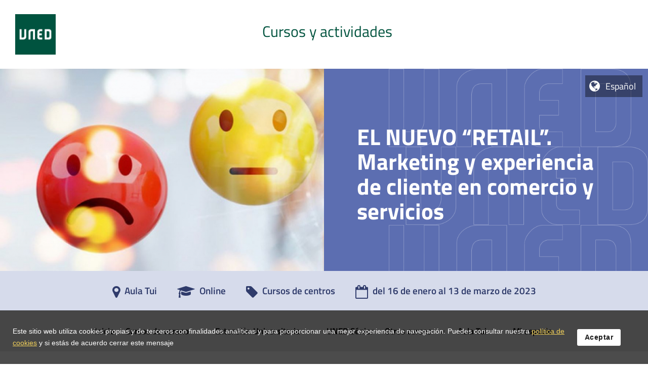

--- FILE ---
content_type: text/html; charset=UTF-8
request_url: https://extension.uned.es/actividad/idactividad/28875&idioma=es
body_size: 49868
content:
<!DOCTYPE html>
		<html lang="es">
<head>

  <title>EL NUEVO “RETAIL”. Marketing y experiencia de cliente en comercio y servicios | Extensión Universitaria en Aula Tui | UNED</title><meta property="og:title" content="EL NUEVO “RETAIL”. Marketing y experiencia de cliente en comercio y servicios | Extensión Universitaria en Aula Tui | UNED"/><meta name="twitter:title" content="EL NUEVO “RETAIL”. Marketing y experiencia de cliente en comercio y servicios | Extensión Universitaria en Aula Tui | UNED" /><base href="https://extension.uned.es/" /><meta charset="utf-8" /><link rel="shortcut icon" href="/favicon2.ico" />	<link rel="stylesheet" media="all" type="text/css"  href="/css/web/extensionResponsiveBase.css?1746774674" /><link rel="stylesheet" media="all" type="text/css"  href="/css/web/extensionResponsiveExtension.css?1749808330" /><link rel="stylesheet" media="all" type="text/css"  href="/css/web/selectorIdiomas.css?1638356573" /><link rel="stylesheet" media="all" type="text/css"  href="/css/web/extraExtension.css?1708334288" /><link rel="stylesheet" media="all" type="text/css"  href="/css/font-awesome.css?1508342817" /><link rel="stylesheet" media="all" type="text/css"  href="/mods/web/mods/actividad/defecto.css?1574263323" /><link rel="stylesheet" media="all" type="text/css"  href="/mods/web/mods/actividad/estilo.css?1650968151" /><link rel="canonical" href="https://extension.uned.es/actividad/idactividad/28875&idioma=es" /><meta name="google-translate-customization" content="29c2b95a514e313a-5d1132f12ce9203d-g741ca3aa1ba5fcc6-16" /><meta name='viewport' content='width=device-width, user-scalable=no'><link rel="alternate" type="application/rss+xml" href="https://extension.uned.es/ajax/ops.php?app=exportacion&amp;op=accion&amp;clase=News&amp;funcion=RSS&amp;var1=5" /><meta name="description" content="P&aacute;gina web de Actividades y cursos de la UNED" /><meta property="og:type" content="website" /><meta property="og:description" content="P&aacute;gina web de Actividades y cursos de la UNED" /><meta property="og:url" content="https://extension.uned.es/actividad/idactividad/28875&idioma=es" /><meta property="og:image" content="https://extension.uned.es/archivos_publicos/webex_actividades/24096/indice_med.jpg" /><meta name="twitter:site" content="@unedtudela"><meta name="twitter:description" content="P&aacute;gina web de Actividades y cursos de la UNED"><meta name="twitter:creator" content="@unedtudela"><meta name="twitter:image:src" content="https://extension.uned.es/archivos_publicos/webex_actividades/24096/indice_med.jpg" /><meta name="title" content="EL NUEVO “RETAIL”. Marketing y experiencia de cliente en comercio y servicios" /><meta name="description" content="" /><link rel="image_src" href="https://extension.uned.es/archivos_publicos/webex_actividades/24096/indice_med.jpg" /><script  src="//ajax.googleapis.com/ajax/libs/jquery/1.11.1/jquery.min.js" type="text/javascript"></script>
			<script  src="/jq/jquery.qtip.min.js?1348689427" type="text/javascript"></script>
			<script  src="/js/quid.js?1684937302" type="text/javascript"></script>
			<script  src="/js/ResizeObserver.js?1516869353" type="text/javascript"></script>
			<script  src="/js/responsiveQuontrols.js?1649251814" type="text/javascript"></script>
			<script  src="/mods/web/js/autoscrollTablasResponsive.js?1575972923" type="text/javascript"></script>
			<script  src="/mods/web/js/selectorIdiomas.js?1638356665" type="text/javascript"></script>
			<script  src="/mods/web/mods/actividad/script.js?1508342699" type="text/javascript"></script>
			<script type="text/javascript"><!--//--><![CDATA[//><!--
var login_uned='';var url_redireccion='inscripcion/';var forzarAlta='';var quid_espacio='exportacion';var base='/';var noCerrarMenu=false;var config={"quid_espacio":"exportacion","tipo_conexion":"post","idsesion":"b3d7tnvrrg1t84svu2vtqb8kr6"};var apison={"aceptadorCookies":{"cargado":true,"codigo":"<div class=\'Quontrol Quontrol_aceptadorCookies QuontrolPlugins_aceptadorCookies\' data-q_clase=\'Plugins\' data-q_sl=\'1\' data-q_funcion=\'aceptadorCookies\' data-q_where=\'1\' data-q_api=\'Plugins.aceptadorCookies\' ><aside class=\'qCookieContenedor\' role=\'dialog\' aria-modal=\'false\' aria-label=\'Pol\u00edtica de cookies\' aria-describedby=\'descripcion_cookies\'>\n        <div class=\'qCookieMensaje\' id=\'descripcion_cookies\'>\n                <p class=\'qCookieTextoCorto\'><\/p>\n                <p class=\'qCookieTextoLargo\'><\/p>\n        <\/div>\n        <div class=\'qCookieBotonera\'>\n            <a class=\'qCookieBotonAceptacion\' href=\'javascript:void();\' role=\'button\' aria-label=\'aceptar cookies y cerrar di\u00e1logo\'>Aceptar<\/a>\n        <\/div>\n    <\/aside><\/div>","dinamica":false},"botones":{"cargado":true,"codigo":"<div class=\'Quontrol Quontrol_botones QuontrolPlugins_botones\' data-q_clase=\'Plugins\' data-q_funcion=\'botones\' data-q_where=\'1\' data-q_api=\'Plugins.botones\' ><div class=\'c\' aria-label=\'editar\' aria-description=\'\' tabindex=\'0\' role=\'button\' ><div title=\'editar\' title_pos=\'bottom\' class=\'boton   t1\' data-accion=\'editar\'  style=\'\'><i class=\'fa fa-pencil\'><\/i> <\/div><\/div><div class=\'c\' aria-label=\'clonar\' aria-description=\'\' tabindex=\'0\' role=\'button\' ><div title=\'clonar\' title_pos=\'bottom\' class=\'boton   t1\' data-accion=\'clonar\'  style=\'\'><i class=\'fa fa-clone\'><\/i> <\/div><\/div><div class=\'c\' aria-label=\'eliminar\' aria-description=\'\' tabindex=\'0\' role=\'button\' ><div title=\'eliminar\' title_pos=\'bottom\' class=\'boton   t1\' data-accion=\'eliminar\'  style=\'\'><i class=\'fa fa-trash\'><\/i> <\/div><\/div><div class=\'c\' aria-label=\'desactivar visibilidad\' aria-description=\'\' tabindex=\'0\' role=\'button\' ><div title=\'desactivar visibilidad\' title_pos=\'bottom\' class=\'boton   t1\' data-accion=\'visibilidad\'  style=\'\'><i class=\'fa fa-eye-slash\'><\/i> <\/div><\/div><div class=\'c\' aria-label=\'mostrar m\u00e1s arriba\' aria-description=\'\' tabindex=\'0\' role=\'button\' ><div title=\'mostrar m\u00e1s arriba\' title_pos=\'bottom\' class=\'boton   t1\' data-accion=\'subir\'  style=\'\'><i class=\'fa fa-chevron-circle-up\'><\/i> <\/div><\/div><div class=\'c\' aria-label=\'mostrar m\u00e1s abajo\' aria-description=\'\' tabindex=\'0\' role=\'button\' ><div title=\'mostrar m\u00e1s abajo\' title_pos=\'bottom\' class=\'boton   t1\' data-accion=\'bajar\'  style=\'\'><i class=\'fa fa-chevron-circle-down\'><\/i> <\/div><\/div><\/div>","dinamica":false},"plantilla_diapositiva_banner":{"dinamica":false},"WebDiapositivas.diapositiva":{"dinamica":false},"WebDiapositivas.diapositivas":{"dinamica":false},"plantilla_diapositiva_listado":{"dinamica":false},"tips":{"cargado":true,"codigo":"<div class=\'Quontrol Quontrol_tips QuontrolPlugins_tips\' data-q_clase=\'Plugins\' data-q_sl=\'1\' data-q_funcion=\'tips\' data-q_where=\'1\' data-q_api=\'Plugins.tips\' ><\/div>","dinamica":false},"menuHorizontalResponsive":{"cargado":true,"codigo":"<div class=\'Quontrol Quontrol_menuHorizontalResponsive QuontrolPlugins_menuHorizontalResponsive\' data-q_clase=\'Plugins\' data-q_sl=\'1\' data-q_funcion=\'menuHorizontalResponsive\' data-q_where=\'1\' data-q_api=\'Plugins.menuHorizontalResponsive\' ><\/div>","dinamica":false},"migas":{"cargado":true,"codigo":"<div class=\'Quontrol Quontrol_migas QuontrolPlugins_migas\' data-q_clase=\'Plugins\' data-q_sl=\'1\' data-q_funcion=\'migas\' data-q_where=\'1\' data-q_api=\'Plugins.migas\' ><section class=\'delimitador\' aria-label=\'Men\u00fa de migas de pan\'><nav class=\'horizontal\' role=\'navigation\' aria-label=\'men\u00fa de migas de pan, para saber en qu\u00e9 parte del sitio estamos ubicados y tambi\u00e9n para navegar entre la secci\u00f3n actual y sus antecesoras jer\u00e1rquicamente hablando\'><div class=\'nodo home e0 i2\'><i class=\"fa fa-home iconoHome\" aria-hidden=\"true\"><\/i><a aria-label=\'volver a la p\u00e1gina principal\' href=\'\' title=\'Inicio\'>Inicio<\/a><\/div><span aria-hidden=\'true\' class=\'qPathSeparador  e0 i2\'><\/span><a class=\'nodo elipsis\' aria-label=\'ver m\u00e1s secciones antecesoras\'><span class=\'ariaOnly\'>Click aqu\u00ed para ver m\u00e1s secciones antecesoras<\/span><\/a><span aria-hidden=\'true\' class=\'qPathSeparador separadorElipsis\'><\/span><div class=\'nodo intermedia e1 i1\'><a aria-label=\'Navegar a secci\u00f3n antecesora: Actividades\' href=\'indice\' title=\'Actividades\'>Actividades<\/a><\/div><span aria-hidden=\'true\' class=\'qPathSeparador  e1 i1\'><\/span><div class=\'nodo actual e2 i0\'><a aria-label=\'actualmente est\u00e1s visitando la secci\u00f3n: EL NUEVO \u201cRETAIL\u201d. Marketing y experiencia de cliente en comercio y servicios\' href=\'actividad\/idactividad\/28875\' title=\'EL NUEVO \u201cRETAIL\u201d. Marketing y experiencia de cliente en comercio y servicios\'>EL NUEVO \u201cRETAIL\u201d. Marketing y experiencia de cliente en comercio y servicios<\/a><\/div><span aria-hidden=\'true\' class=\'qPathSeparador  e2 i0\'><\/span><\/nav><\/section><div class=\'desplegable\' aria-expanded=\'false\' aria-label=\'Men\u00fa con todas las secciones antecesoras a la p\u00e1gina actual\'><\/div><\/div>","dinamica":false},"OdsVinculos.listaOdsSimple":{"dinamica":false},"WebDiapositivas.embed":{"dinamica":false},"plantilla_diapositiva_blanco":{"dinamica":false}};//--><!]]></script><script type="text/javascript"><!--//--><![CDATA[//><!--
(function ($) {eventos('QuontrolWebDiapositivas_embed',
{
	"inicia":function()
	{
		//Código de inicio	
	}
});})(jQuery);;(function ($) {eventos('Quontrol_migas',
{
	"inicia":function()
	{
		this.quontrol.iniciaMenuDesplegable();
	},
	
	"iniciaMenuDesplegable": function(){
		//creamos el contenido del menú
		var menu = this.quontrol.find(".desplegable");
		var secciones = this.quontrol.find(".nodo.intermedia").clone();
		secciones.find("a").removeAttr("style title");
		menu.append( secciones );
		this.quontrol.menu = menu;
		
		//hacemos que sea visible cuando hacemos click en el link .elipsis o cuando hacemos un hover 
		this.quontrol.on("mouseenter click", ".nodo.elipsis",  this.quontrol._toggleMenu);
		//cuando se selecciona un item del desplegable, o cuando hacemos un mouse leave, se oculta el desplegable
		this.quontrol.on("click", ".desplegable a",  this.quontrol._ocultaMenu).on("mouseleave", ".desplegable", this.quontrol._ocultaMenu);

		
	},
	"_toggleMenu" : function(){
	    this.quontrol.addClass("desplegado");
		var menu = this.quontrol.menu.toggleClass("expandido");
		menu.attr("aria-expanded", menu.hasClass("expandido"));
	},
	"_ocultaMenu" : function(){
	    this.quontrol.removeClass("desplegado");
		var menu = this.quontrol.menu.removeClass("expandido");
		menu.attr("aria-expanded", "false");
	},
	"_recarga":function(){

	    this.quontrol.iniciaMenuDesplegable();
	}
		
});})(jQuery);;(function ($) {eventos('Quontrol_menuHorizontalResponsive',
{
    
    "inicia": function()
    {
        //iniciamos
        var html = this.quontrol.dibuja();
        if (html)
        {
            var q = this.quontrol;
            q.html(html);
            q._qEstados = q.find(".qMenuEstados")
            q._iniciaTriggerMenu();
            q._adaptaAlAnchoDisponible();
            q.activaTab(q.data("tabActivo"));
            q._restrigeTamañoTabs();
            q._distribuyeTabs( q );
            q.attr("tabindex", "-1"); //necesario para tener eventos de tipo focus

            //asociación de eventos en formato declarativo
            var eventHandlers = [
            {
                descripcion: "Captura cuando se presiona una tecla habiendo ganado el foco el contenedor del menú",
                evento: "keydown",
                selector: ".menuContent:focus",
                handler: this.quontrol._iniciaNavegacionPorTeclas
            }, 
            {
                descripcion: "Captura cuando se presiona una tecla estando en un item con foco, para navegar de manera accesible",
                evento: "keydown",
                selector: ".link:focus",
                handler: this.quontrol._teclaPresionada
            },    
            {
                descripcion: "Captura cuando el control ha sido redimensionado (notificado por qResponsive)",
                evento: "redimensionado",
                handler: this.quontrol._resizeHandler
            },
            {
                descripcion: "Función que se dispara cuando hacemos click en el icono lateral de 'mas elementos' en el menú horizontal, cuando no hay espacio suficiente y agrupa los que hacen overflow. Despliega / oculta el menú de overflows",
                evento: "click",
                selector: ".qMenuHorizontal .grupo",
                handler: this.quontrol._toggleAgrupados,
                deshabilitado: 0
            },
            {
                descripcion: "Cuando hacemos click en el icono de expandir/contraer una sección (Tabs de primer nivel en menú horizontal)",
                evento: "click",
                selector: ".qMenuHorizontal  .qTab.conHijos > .inner .iconoEstado",
                handler: this.quontrol._iconoToggleTab
            },
            {
                descripcion: "Cuando hacemos click cualquier parte de un tab (primer nivel menú horizontal) que no tiene enlace y tiene hijos, desplegamos el tab",
                evento: "click",
                selector: ".qMenuHorizontal  .qTab.conHijos.qNoEnlazado",
                handler: this.quontrol._desplegarTab
            },
            {
                descripcion: "Cuando hacemos click en cualquier item con enlace, ejecutamos su acción",
                evento: "click",
                selector: ".qItem.qEnlazado",
                handler: this.quontrol._clickEnlace
            },
            {
                descripcion: "Cuando pasamos el ratón por encima de un elemento de nivel 0 que tiene hijos (menú horizontal), desplegamos el menu si así está configurado",
                evento: "mouseenter",
                selector: ".qMenuHorizontal .qTab.conHijos",
                handler: this.quontrol._desplegarTabHover,
                deshabilitado: !this.quontrol.data("hoverPrimerNivel")
            },
            {
                descripcion: "Cuando sacamos el ratón fuera de un elemento de nivel 0 que tiene hijos, ocultamos el menu si estaba abierto por hover",
                evento: "mouseleave",
                selector: ".qMenuHorizontal .qTab.conHijos",
                handler: this.quontrol._ocultarTabHover,
                deshabilitado: !this.quontrol.data("hoverPrimerNivel")
            },
            {
                descripcion: "(menú horizontal) Cuando hacemos click en un item de nivel > 0 que tiene hijos pero no tiene enlaces, o cuando hacemos click en su icono de desplegable, alternamos el estado de su submenu directo.",
                evento: "click",
                selector: ".qMenuHorizontal .qSubItem.conHijos.qPreCerrado  > .inner .iconoEstado, .qMenuHorizontal .qSubItem.conHijos.qPreCerrado.qNoEnlazado",
                handler: this.quontrol._desplegarSubmenu,
            },
            {
                descripcion: "(menú horizontal, sección agrupada overflow) Cuando hacemos click en un item de nivel > 0  agrupado, que tiene hijos pero no tiene enlaces, o cuando hacemos click en su icono de desplegable, alternamos el estado de su submenu directo.",
                evento: "click",
                selector: ".qMenuHorizontal .qItemAgrupado.conHijos  > .inner .iconoEstado, .qMenuHorizontal .qItemAgrupado.conHijos.qNoEnlazado",
                handler: this.quontrol._desplegarSubmenu,
            },
            {
                descripcion: "Capturamos la perdida de foco del control para saber que tenemos que cerrarlo si existe algún menú desplegado."+
                    "IMPORTANTE! para que un elemento reaccione al focus, necesita el atributo  tabindex",
                evento: "focusout",
                handler: this.quontrol._ocultarTodo,
                deshabilitado: 1  //¿DEBUG? ponerlo a 1 para facilitar el debuggeo, pero acurdarse de ponerlo en 0 al terminar
            },
            {
                descripcion: "Si hacemos click sobre el fondo traslucido del menú vertical responsive, lo cerramos",
                evento: "mousedown",
                selector: ".qMenuVertical .menuOverlay",
                handler: this.quontrol._ocultarTodo
            },
            {
                descripcion: "(menú vertical) cuando hacemos click en el icono de despliegue de cualquier item, alternamos su visibilidad",
                evento: "click",
                selector: ".qMenuVertical .qItem.conHijos  > .inner .iconoEstado",
                handler: this.quontrol._desplegarSubmenu,
            },
            {
                descripcion: "Capturamos el click sobre el trigger del menú responsive (hamburguesa)",
                evento: "mousedown",
                selector: this.quontrol.data("selectorTrigger"),
                global: true,
                handler: this.quontrol._triggerAccionado,
                deshabilitado: !this.quontrol.data("selectorTrigger")
            },
            {
                descripcion: "Cuando hacemos click en un nodo desplegable del menú vertical responsive",
                evento: "click",
                selector: ".qMenuVertical.qMenuAbierto .qItem.conHijos.qPreCerrado",
                handler: this.quontrol._expandirNodoVertical
            },
            

            ];
            
            this.quontrol._bindeaEventos(eventHandlers);
        }
    },
    
    
    //función que establece los event listeners
    "_bindeaEventos": function(bindings){
        var i, bind, q = this.quontrol,
            global = $("body"), handler;
        for (i = 0; i < bindings.length; i++)
        {
            bind = bindings[i];
            if (!bind.deshabilitado && bind.evento && bind.handler)
            {
                if (bind.selector)
                {
                    if (bind.global)
                    {
                        handler = q[bind.handler.name]; 
                        (typeof hander != "function") && (handler = bind.handler);
                        global.on(bind.evento, bind.selector, function(e){ handler.call(q, e, this); } );
                    }
                    else
                    {
                        q.on(bind.evento, bind.selector, bind.handler);
                    }
                }
                else
                {
                    q.on(bind.evento, bind.handler);
                }
            }
        }
    },
  
    
    //Función que retorna o establece las clases de estado del quontrol
    "_estados": function( estados ){
        var qe = this.quontrol._qEstados;
        if(estados){
            qe.attr("class", estados);
        }
        return qe.attr("class");
    },
    
    //Función que agrega una o varias clases de estados al quontrol
    "_addEstado": function( estado ){
        var qe = this.quontrol._qEstados;
        qe.addClass( estado );
        return this.quontrol;
    },
    
    //Función que elimina una o varias clases de estados del quontrol
    "_removeEstado": function( estado ){
        var qe = this.quontrol._qEstados;
        qe.removeClass( estado );
        return this.quontrol;
    },
    
    //Función que retorna un booleano indicando si el quontrol tiene uno o más estados (clases de estado)
    "_hasEstado": function( estado ){
        var qe = this.quontrol._qEstados;
        return qe.hasClass( estado );
    },
    
    //Función que oculta todo tipo de menús, desplegables, etc... dejando el menú en su estado de reposo. No aplica a versión vertical responsive
    "_ocultarTodo": function(e){
        //var descendiente = e && $(e.currentTarget).closest(".qitem.hover");
        this.quontrol.find(".abierto, .hover ").removeClass("abierto hover").find("> .hijos").hide();
        this.quontrol.find(".tabDropdown.visible").removeClass("visible").hide();
        this.quontrol._ocultarMenuVertical();
    },
    
    //Función que, en caso de estar visible, oculta el menú vertical responsive
    "_ocultarMenuVertical": function(e){
        this.quontrol._removeEstado("qMenuAbierto .qTransicionVerticalPermitida");
        this.quontrol._actualizarScrollsDependientes();
        var trigger = this.quontrol.data("selectorTrigger");
        if(trigger){
            trigger = $(trigger);
            if(trigger.length){
                trigger.removeClass("qTriggerAbierto").addClass("qTriggerCerrado");
            }
        }
    },
    
    //se dispara cuando se hace click en un item que tiene enlace
    "_clickEnlace": function(e){
        e.stopImmediatePropagation();
        e.preventDefault();
        var qItem = $(this);
        qItem = qItem.is(".qItem") ? qItem : qItem.closest(".qItem");
        var enlace = qItem.find("> .inner .link");
        if(enlace.length){
            enlace = enlace.attr("href");
            enlace && redirige( enlace );
        }
       
    },
    
    
    //Handler para iniciar la navegacion por teclas al ganar el foco el quontrol general
    "_iniciaNavegacionPorTeclas": function(e){
        let prevenirEvento = false;
        const arriba=38, abajo=40, derecha=39, izquierda=37, tab=9,
            tecla = e.keyCode,
            contenedor = this.quontrol.find(".qMenuPanel"),
            primero = contenedor.find("> .qItem:first-child > .inner .link"),
            ultimo = contenedor.find("> .qItem:nth-last-child(2) > .inner .link");
            
        switch(tecla){
            case abajo:
            case derecha:
                primero.focus();
                prevenirEvento = true;
            break;
            case arriba:
            case izquierda:
                ultimo.focus();
                prevenirEvento = true;
            break;
        }
        prevenirEvento && e.preventDefault();
    },
    
    //Handler que captura cuando se presiona una tecla estando en un elemento del menú,
    //para permitir accesibilidad por teclas
    "_teclaPresionada": function(e){
        let prevenirEvento = true;
        const arriba=38, abajo=40, derecha=39, izquierda=37, tab=9, esc = 27,
            q = this.quontrol,
            el = $(this),
            tecla = e.keyCode,
            seccion = el.closest(".qItem"),
            nombreSeccion = el.html(),
            abierto = seccion.is(".abierto"),
            hijos = seccion.children('.hijos'),
            nivel = +seccion.data("nivel") ||0,
            apilado = seccion.closest(".tabDropdown").length > 0,
            tabGrupo = q.find(".tabDropdown"),
            esPadre = seccion.is(".conHijos"),
            padre = seccion.parent().closest(".qItem"),
            esHijo = padre.length > 0,
            ultimoNoApilado = q.find(".qMenuPanel .qItem:not(.grupo):visible").last(),
            ultimoSiApilado =   tabGrupo.find(".qItem:last-child");
        
        switch(tecla){
            case abajo:{
                    if(nivel == 0 && !esPadre){
                        q._mensajeAccesibilidad("El elemento actual del menú no tiene subsecciones"); 
                    }else if(esPadre && nivel == 0){
                        seccion.addClass("abierto");
                        q._ariaAbierto(el, true);
                        let primero = hijos.find(".qItem:first-child .link");
                        primero.focus();
                    }else{
                        let siguiente = seccion.next();
                        if(siguiente.length){
                            siguiente.find(".link").focus();
                        }else{
                            if(esHijo){
                                if( nivel > 1 || (nivel==1 && apilado) ){
                                    siguiente = padre.next();
                                    if(siguiente.length){
                                       siguiente.find(".link").first().focus(); 
                                       padre.removeClass("abierto");
                                       q._ariaAbierto( padre.find("> .inner .link"), false);
                                    }
                                }else{
                                    padre.find(".qItem:first-child .link").focus();
                                }
                            }else{
                                if( apilado ){
                                    siguiente = q.find(".qMenuPanel > .qItem:first-child .link");
                                    tabGrupo.hide().removeClass("visible");
                                    q._ariaAbierto( q.find(".qItem.grupo"), false);
                                    siguiente.focus();
                                }
                            }
                        }
                        
                    }
                }
                break;
                
            case arriba:{
                    if(nivel == 0){
                        if(esPadre && seccion.is(".abierto") ){
                            seccion.removeClass("abierto");
                            q._ariaAbierto( el, false);
                        }else{
                            q._mensajeAccesibilidad("El elemento actual del menú es de primer nivel"); 
                        }
                    }else{
                        let anterior = seccion.prev();
                        if(anterior.length){
                            anterior.find(".link").focus();
                        }else{
                           padre.find(".link").first().focus(); 
                           padre.removeClass("abierto");
                           q._ariaAbierto( padre.find("> .inner .link"), false);
                        }
                    }
                }
                break;               
            case derecha: {
                    let siguiente = nivel == 0 ? seccion.next() :  seccion.closest(".qN0").next(),
                        visible = siguiente.css("display") != "none",
                        esGrupo = siguiente.is(".grupo");
                        
                    if(esPadre && nivel>0){
                        seccion.addClass("abierto");
                        q._ariaAbierto( el, true);
                        let primero = hijos.find(".qItem:first-child");
                        primero.find(".link").focus();
                    
                    }else{  
                        
                        if(siguiente.length && !esGrupo){
                            if(visible){
                                siguiente.find(".link").focus();
                            }else{
                                tabGrupo.show().addClass("visible");
                                tabGrupo.find(".items > .qItemAgrupado:first-child .link").focus();
                                q._ariaAbierto( q.find(".qItem.grupo"), true);
                            }
                        }else{
                            siguiente = q.find(".qMenuPanel > .qItem:first-child .link");
                            tabGrupo.hide().removeClass("visible");
                            q._ariaAbierto( q.find(".qItem.grupo"), false);
                            siguiente.focus();
                        }
                        
                        //cerramos el desplegable según sea necesario
                        if(!apilado){
                            let n = nivel;
                            let elemento = seccion;
                            while(n >= 0){
                                elemento.removeClass("abierto");
                                q._ariaAbierto( elemento.find("> .inner .link"), false);
                                elemento =  elemento.closest(".qN"+ (--n));
                            }
                        }
                    }
                }
                break;
                
            case izquierda: {
                    let anterior = nivel == 0 ? seccion.prev() :  seccion.closest(".qN0").prev(),
                        apilado = seccion.closest(".tabDropdown").length > 0;
                        
                    if(esHijo){
                        padre.removeClass("abierto");
                        q._ariaAbierto( padre.find("> .inner .link"), false);
                        padre.find(".link").focus();
        
                    }else{  
                        if(anterior.length){
                            anterior.find(".link").focus();
                        }else{
                            if(apilado){
                                tabGrupo.hide().removeClass("visible");
                                ultimoNoApilado.find(".link").focus();
                                q._ariaAbierto( q.find(".qItem.grupo"), false);
                            }else{
                                let ultimoSiApilado =   tabGrupo.find(".qItem:last-child");
                                if(ultimoSiApilado.length){
                                    tabGrupo.show().addClass("visible");
                                    ultimoSiApilado.find(".link").focus();
                                    q._ariaAbierto( q.find(".qItem.grupo"), true);
                                }else{
                                    ultimoNoApilado.find(".link").focus();
                                }
                            }
                        }
                        
                        //cerramos el desplegable según sea necesario
                        if(!apilado){
                            let n = nivel;
                            let elemento = seccion;
                            while(n >= 0){
                                elemento.removeClass("abierto");
                                q._ariaAbierto( elemento.find("> .inner .link"), false);
                                elemento =  elemento.closest(".qN"+ (--n));
                            }
                        }
                    }
                }
                break;
                
            case tab:
            case esc:    
                e.stopImmediatePropagation();
                let abiertos = q.find(".abierto");
                if(abiertos.length){
                    q._ariaAbierto( abiertos, false);
                    abiertos.removeClass("abierto");
                }
                q.find(".menuContent").focus();
                break;
            default:
                prevenirEvento = false;
                break;
        }

        prevenirEvento && e.preventDefault();
        
    },
    
    //Función que se encarga de desplegar los elementos anidados de primer nivel del menú horizontal, únicamente 
    //si son los que se ven directamente en modo horizontal (los llamamos tabs)
    "_desplegarTab": function(e, tab)
    {
        e.stopImmediatePropagation();
        e.preventDefault();
        tab = tab || $(this);
        this.quontrol._reubicarGrupoDesplegado(tab);
        if (!tab.is(".abierto"))
        {
            this.quontrol.find(".qTab.abierto").removeClass("abierto").find("> .hijos").hide();
            this.quontrol.find(".tabDropdown.visible").removeClass("visible").hide();
        }
        this.quontrol._toggleApertura(tab);
    },
    
    //se ejecuta cuando el usuario hace click en el icono de explandier/colapsar de un tab de primer nivel en el menú horizontal
    "_iconoToggleTab": function(e){
        var tab = $(this).closest(".qTab");
        this.quontrol._desplegarTab(e, tab);
    },

    //función que expande los elementos anidados de un item del menú horizontal siempre y cuando no sea un tab
    "_desplegarSubmenu": function(e)
    {
        e.stopImmediatePropagation();
        e.preventDefault();
        var el = $(this);
        el = el.is(".qItem") ? el : el.closest(".qItem");
        this.quontrol._toggleApertura(el);
    },

    //función que se ejecuta cuando hacemos click en un nodo expandible (conHijos) en el menú vertical
    "_expandirNodoVertical":function(e){
        e.stopImmediatePropagation();
        e.preventDefault();
        var el = $(this);
        this.quontrol._toggleApertura(el);
    },

    //Si así está configurado, despliega el primer nivel de un menú horizontal al pasar el cursor por encima
    "_desplegarTabHover": function(e)
    {
        if (!this.quontrol.find(".qTab.abierto").length)
        {
            var el = $(this);
            this.quontrol.find(".qTab.hover").removeClass(".hover");
            //puede que haya elementos hijos que tienen un height establecido como residuo dejado por jquery 
            //como parte de un slideUp / slideDown. Eliminamos sus interferencias para que el hover tenga efecto por css
            var hijos = el.find("> .hijos");
            hijos.removeAttr("style");
            el.addClass("hover");
        }
    },
    

    //si está activado el hover, esta función se ejecuta al salir de un elemento de primer nivel del menú horizontal
    "_ocultarTabHover": function(e)
    {
        var el = $(this);
        el.removeClass("hover");
    },
    
    
    //Cuando hacemos click en un tab (elemento de primer nivel del menú horizontal), tenemos que garantizar que no hace overflow por la derecha. 
    //Esta función se encarga de desplazarlo hacia la izquierda si fuese necesario, se invoca al momento de hacer click en el desplegable de grupo del 
    //menú horizontal con elementos agrupados por overflow
    "_reubicarGrupoDesplegado": function(tab)
    {
        var hijos = tab.find("> .hijos"),
            anchoSubmenu = hijos.width(),
            anchoDisponible = this.quontrol.width(),
            x = tab.position().left,
            ajusteHorizontal = 0;
        if (x + anchoSubmenu > anchoDisponible)
        {
            ajusteHorizontal = -(anchoSubmenu - (anchoDisponible - x));
        }
        hijos.css("left", ajusteHorizontal);
    },
    
    //Función que dado un item del menú (referencia jQuery), aplica una animación css de apertura/cerrado de sus hijos directos
    "_toggleApertura": function( item ){
        if(item && item.length ==1){
            var abrir = !item.hasClass("abierto");
            var hijos = item.find("> .hijos");
            abrir 
                ? hijos.slideDown( +this.quontrol.data("duracionApertura"),  function(){ item.addClass("abierto")} ) 
                : hijos.slideUp( +this.quontrol.data("duracionApertura"),  function(){ item.removeClass("abierto")} );
        }
    },
    
    
    //función que despliega la lista de elementos agrupados del menú horizontal cuando hay overflow y no caben todos
    "_toggleAgrupados": function(e)
    {
        var dropdown = this.quontrol.find(".tabDropdown");
        var visible = dropdown.hasClass("visible");
        if(!visible){
            this.quontrol._ocultarTodo();
            dropdown.slideDown( +this.quontrol.data("duracionApertura"),  function(){ dropdown.addClass("visible")} );
        }else{
             dropdown.slideUp( +this.quontrol.data("duracionApertura"),  function(){ dropdown.removeClass("visible")} );
        }
    },
    
    
    //Función que genera los elementos adicionales necesarios para el trigger reponsive del menú  (hamburguesa)
    "_iniciaTriggerMenu": function(e)
    {
        var destino = this.quontrol.data("selectorTrigger");
        var contenidoPersonalizado = this.quontrol.data("contenidoTriggerPersonalizado");
        var delegarContenido = this.quontrol.data("delegarContenidoTrigger");
        if (destino)
        {
            destino = $(destino);
            if (destino.length)
            {
                if (!delegarContenido)
                {
                    var htmlTrigger = contenidoPersonalizado || this.quontrol._dibujaTrigger();
                    htmlTrigger && destino.html(htmlTrigger);
                    destino.css("z-index", 1000000003).addClass("_"+ this.quontrol.data("tipo") + " " + "_"+ this.quontrol.data("subtipo"));
                }
                destino.addClass( "qTriggerCerrado qTriggerOculto" );
            }
        }
    },
    
    
    
    //Función que se ejecuta cuando hacemos click en el elemento que actua como trigger del menú responsive, habitualmente el icono de hamburguesa
    "_triggerAccionado": function(e, element)
    {
        e.stopImmediatePropagation();
        e.preventDefault();
        e.stopPropagation();
        var contenedor = $(element);
        var claseAbierto = "qTriggerAbierto";
        var claseCerrado = "qTriggerCerrado";
        var abrir = contenedor.is("." + claseCerrado);
        contenedor.removeClass(claseAbierto + " " + claseCerrado);
        contenedor.addClass(abrir ? claseAbierto : claseCerrado);
        abrir ? this.quontrol._addEstado("qMenuAbierto") : this.quontrol._removeEstado("qMenuAbierto");
        this.quontrol._actualizarScrollsDependientes();
    },
    
    //El quontrol permite invalidar temporalmente el scroll de elementos ajenos al menú cuando éste se encuentra desplegado en modo vertical.
    //Esta función se encarga activar/desactivar el scroll en dichos elementos en función del estado del menú
    "_actualizarScrollsDependientes": function(){
      var paralizar = this.quontrol.data("selectoresPrevenirScrollEnMenuAbierto"),
        abierto = this.quontrol._hasEstado("qMenuAbierto"),
        claseStop = "qPrevenirScroll"
      
      if(paralizar){
          paralizar = $(paralizar);
          if(paralizar.length){
                abierto ? paralizar.addClass( claseStop ) : paralizar.removeClass( claseStop );
          }
      }
    },
    
    //Función que modifica atributos de accesibilidad para que los lectores de pantalla puedan darse cuenta de los cambios
    //de apertura / colapso de secciones del menú.
    //El parametro @el es una referencia jQuery al elemento/s que ha/n cambiado de estado
    //El parámetro @abierto es un booleano indicando el estado de abierto = 1, cerrado = 0
    "_ariaAbierto":function(el, abierto){
        if(!el || !el.length){
            throw 'Elemento nulo o inválido al invocar a _ariaAbierto (menuHorizontalResponsive)';
            return;
        }
        el.attr("aria-expanded", Boolean(abierto).toString() );
    },
    
    //muestra un mensaje de accesibilidad sobre un evento sucedido en JS
    "_mensajeAccesibilidad": function(mensaje){
        $("<p aria-live='polite' role='alert' class='mensajeAccesibilidad'>"+ mensaje +"</p>").appendTo(document.body);
        //se puede comentar esta línea, aunque es útil para comprender cuando se disparan este tipo de mensajes
        console.log("%cMensaje accesibilidad: "+ mensaje, 'color: #bada55');
    },
    

    //función que genera el HTML. Se ejecuta una única vez
    "dibuja": function()
    {
        var opt = this.quontrol.data("secciones");
        if (!opt || opt.length == 0) return "";
        var s = "",
            i, el, numeroTabs = this.quontrol.data("numeroTabs", opt.length || 0);
        for (i = 0; i < opt.length; i++)
        {
            el = opt[i];
            if (el.texto)
            {
                s += this.quontrol._dibujaItem(el);
            }
            else
            {
                console.warn("[Advertencia] El plugin menuHorizontalResponsive requiere un array con objetos texto/enlace, algunos elementos proporcionados no se ajustan al formato esperado");
            }
        }
        s && (s = "<nav class='menuContent' role='menubar' aria-describedby='instruccionesMenu' aria-label='"+ this.quontrol.data("descripcion") +"' tabindex='0'><div class='qMenuPanel'>" + s + "<div class='qItem grupo' role='menu' aria-haspopup='true' aria-expanded='false' tabindex='-1'><div class='inner'><span class='agrupador' >" + this.quontrol.data("textoAdicionales") + "</span></div></div></div></nav>") && (s += "<div class='tabDropdown'><span class='decoracion'></span><span class='items'></span></div><div class='menuOverlay'></div>");
        //para poder bindear eventos eficientemente, necesitamos una caja que contenga las clases de estado, para no asignárselas al Quontrol que es quien tiene asociados los .on()
        var instrucciones = "<p class='instruccionesMenu' id='instruccionesMenu'>"+ this.quontrol.data("instrucciones") +"</p>";
        return "<div class='qMenuEstados'>"+ instrucciones + s + "</div>";
    },
    
    
    //genera el html de un nodo del menú. Actua como función recursiva, generando el arbol descendiente de cada tab.
    //el parametro nivel, indica la profundidad. Es opcional y se asume 0 por defecto
    "_dibujaItem": function(nodo, nivel)
    {
        nivel = nivel || 0;
        var texto = nodo.texto,
            clases = "qN" + nivel + (nivel == 0 ? " qTab" : " qSubItem") + (nodo.hijos && nodo.hijos.length ? " conHijos" : " sinHijos"),
            nivelesAbiertos = +this.quontrol.data("nivelesExpandidos"),
            //el plugin tips tiene algunas limitaciones por ahora... en su día estaría bien que los elementos de primer nivel pudieran tener un tooltip para mostrar el texto con ellipsis
            title = ""; // "title_time='1000' title_autohide='true' title_pos='top' title='" +  ((!nivel &&  texto ) || "") + "' ";
        
        clases += ( nivel < nivelesAbiertos ) ? " qPreAbierto" : " qPreCerrado";  
        clases += nodo.enlace ? " qEnlazado" : " qNoEnlazado";      
            
        if (texto.length > 120) texto = texto.substr(0, 113) + " ...";
        var s = "<div class='qItem " + clases + "' role='none' "+ title +" data-nivel='"+ nivel +"'>";
        s += "<div class='inner' role='none'>";
        s += "<div class='texto' role='none'>";
        
        s += nodo.enlace ? "<a class='link' tabindex='-1' role='menuitem' "+ (nodo.hijos ? "aria-haspopup='true' aria-expanded='false'" : "" ) +" href='" + nodo.enlace + "'>" : "<span class='sinLink'>";
        s += texto;
        s += nodo.enlace ? "</a>" : "</span>";
        s += "</div>";
        s += '<span class="iconoEstado" aria-hidden="true"><i class="fa fa-chevron-down"></i></span>';
        s += "</div>";
        if (nodo.hijos)
        {
            var i, hijo;
            s += "<div class='hijos nivel" + (nivel + 1) + "' role='menu'>";
            for (i = 0; i < nodo.hijos.length; i++)
            {
                hijo = nodo.hijos[i];
                if (hijo.texto)
                {
                    s += this.quontrol._dibujaItem(hijo, nivel + 1);
                }
            }
            s += "</div>";
        }
        s += "</div>"
        return s;
    },
    
    //Función que dibuja el contenido del trigger hamburguesa en el caso de que no se haya proporcionado uno
    "_dibujaTrigger": function()
    {
        return '<div class="qMenuTrigger _'+ this.quontrol.data("tipo")  +'" aria-label="Desplegar menú"><div class="qMenuHamburguesa"><span></span><span></span><span></span><span></span></div></div>';
    },
    
    
    //Función que cuando el menú se visualiza en modo horizontal, intenta hacer encajar el máximo de secciones visibles. 
    //Las sobrantes las engloba dentro de un grupo de elementos desplegable a la derecha.
    "_distribuyeTabs": function(quontrol, t)
    {
        if (quontrol.data("breakpointActivo") != "qMenuHorizontal") return;
        //eliminamos reflows pendientes, útil para cuando se está redimensionando el browser
        //y queremos minimizar la carga de procesador
        quontrol.data("timeoutReflow", false);
        var disponible = t ? t.ancho : quontrol.width();
        //calculamos y cacheamos los tamaños de cada tab
        var tabs = quontrol._calcularTamaños();
        //referencia al tab seleccionado, si lo hay
        var destacado = tabs.filter(".tabActivo");
        destacado = destacado.length ? destacado.show() : null;
        var anchoDestacado = destacado ? destacado.data("w") : 0;
        var acarreo = anchoDestacado;
        var margen = parseInt(tabs.eq(0).find(".inner").css("marginRight"));
        var agrupador = this.quontrol.find(".grupo");
        var anchoAgrupador = agrupador.width();
        //eliminamos de la lista a procesar el agrupador y el tab activo
        tabs = tabs.not(".grupo").not(".tabActivo");
        //no contabilizamos el tab activo, que habrá de dibujarse forzosamente
        var numeroTabs = quontrol.data("numeroTabs") - 1;
        var mostrarAgrupador = false;
        var visible;
        var htmlOverflow = "";
        var dropdown = quontrol.find(".tabDropdown");
        tabs.each(function(i, el)
        {
            el = $(el);
            acarreo += el.data("w") + margen;
            visible = "show";
            if ((acarreo + anchoAgrupador) >= disponible)
            {
                //posible candidato a ser el primer elemento a esconder
                //pero, ¿y si cabe justito sin tener en cuenta el agrupador?
                visible = (i == numeroTabs && acarreo < disponible) ? "show" : "hide";
            }
            else
            {
                visible = "show";
            }
            //Si ya es definitivo que hay que esconder el elemento, 
            //mostramos el menú y duplicamos html para el dropdown
            if (visible == "hide")
            {
                var clases = el.attr("class").replace('qTab', '');
                var elemento = "<div class='qItemAgrupado " + clases + "'>" + el.html() + "</div>";
                htmlOverflow += elemento;
                mostrarAgrupador = true;
            }
            el[visible]();
        });
        agrupador[mostrarAgrupador ? "show" : "hide"]();
        dropdown.removeClass("necesario innecesario").addClass(mostrarAgrupador ? "necesario" : "innecesario");
        dropdown.find(".items").html(htmlOverflow);
        //dropdown.css("right", Math.round(disponible - agrupador.position().left - agrupador.width() + margen) );
    },
    
    //Función que es invocada cuando el control experimenta un cambio de tamaño, omite algunos eventos
    //innecesarios para reducir la carga de procesador y se encarga de adaptar el menú al tamaño disponible
    //delegando en otras funciones.
    "_resizeHandler": function(e, t)
    {
        var quontrol = this.quontrol;
        
        //Evitamos reflows innecesarios, optimizando recursos mientras se redimensiona el navegador.
        //Trabajando con qResponsive lo normal sería hacerlo en función del ancho del propio control, pero 
        //nos hemos topado con algunos problemas en Windows, y dada la estrecha relación de este menú
        //con el ancho físico de la ventana, lo haremos con el objeto window (incluyendo scrolls, esto es importante)
        var reflowAnterior = this.quontrol.data("timeoutReflow");
        if (reflowAnterior) clearTimeout(reflowAnterior);
        var timeoutReflow = setTimeout(function()
        {
            var ancho = window.outerWidth;
            if (ancho != quontrol._resizeHandler.anchoAnterior)
            {
                quontrol._resizeHandler.anchoAnterior = ancho;
                quontrol._ocultarTodo();
                quontrol._adaptaAlAnchoDisponible();
                quontrol._distribuyeTabs(quontrol, t);
            }
        }, 100);
        this.quontrol.data("timeoutReflow", timeoutReflow);
    },
    
    
    
    //función que adapta el menú al estilo teléfono u horizontal en función del ancho disponible y de la configuración
    "_adaptaAlAnchoDisponible": function()
    {
        var salto = this.quontrol.data("breakpointResponsive"),
            modoNormal = "qMenuHorizontal",
            modoResponsive = "qMenuVertical",
            modo = modoNormal,
            anterior = this.quontrol.data("breakpointActivo"),
            primeraEjecucion = !anterior,
            cambioDeModo = false,
            ancho,
            trigger = this.quontrol.data("selectorTrigger"),
            q = this.quontrol;
        if (salto)
        {
            ancho = +this.quontrol.width();
            modo = (ancho < salto) ? modoResponsive : modoNormal;
            cambioDeModo = anterior != modo;
        }
        if (cambioDeModo || primeraEjecucion)
        {
            this.quontrol._removeEstado(modoNormal + " " + modoResponsive);
            this.quontrol._addEstado(modo);
            this.quontrol.data("breakpointActivo", modo);
            if(modo == modoResponsive){
                this.quontrol.find(".qTab").show();
                //para evitar transiciones de posicion en cambios de estado, hacemos que dependa de una clase que se inserta en la siguiente renderización
                requestAnimationFrame(function(){
                    q._addEstado("qTransicionVerticalPermitida");
                });
            }else{
                requestAnimationFrame(function(){
                    q._removeEstado("qTransicionVerticalPermitida");
                });
            }
            if(trigger){
                trigger = $(trigger);
                if(trigger.length){
                    trigger.removeClass("qTriggerVisible qTriggerOculto").addClass( modo == modoResponsive ? "qTriggerVisible" : "qTriggerOculto");
                }
            }
        }
    },
    
    //función que restringe el tamaño máximo de los elementos de primer nivel del menú horizontal si así está configurado
    "_restrigeTamañoTabs": function()
    {
        var tabs = this.quontrol.find(".qTab");
        var mw = this.quontrol.data("logitudMaxima");
        mw && tabs.find("> .inner > .texto").css("maxWidth", mw);
    },
    
    
    
    //Método que tiene como objetivo calcular el tamaño de cada tab, en función del tamaño de letra, padding, etc..
    //Como estos parámetros pueden variar en dinámicamente (por ejemplo, en responsive), se cachean asociados al tamaño de tipografía 
    //aunque se podrían buscar otras claves que nos sirvieran para indexar, por ejemplo el indicador de modoVertical / modoHorizontal... ya lo volveré a pensar más adelante
    "_calcularTamaños": function()
    {
        var tabs = this.quontrol.find(".qTab");
        var first = tabs.eq(0);
        var fs = first.css("fontSize");
        var pfx = first.data("fs");
        var primerPase = !pfx;
        var quontrol = this.quontrol;
        if (pfx != fs)
        {
            first.data("fs", fs);
            //cada vez que hay un cambio de tamaño...
            tabs.each(function(i, el)
            {
                el = $(el);
                var w = parseInt(el.css("width"));
                el.data("w", w);
            });
        }
        return tabs;
    },
    
    
    //====== A partir de aquí sin terminar de desarrollar / integrar  ========
    
    
    //TO-DO: aun no lo he utilizado. Gestiona el click en un elemento
    "_clickTab": function(e)
    {
        var el = $(this);
        var indice = el.data("indice") * 1;
        var agrupado = el.closest(".tabDropdown").length;
        if (this.quontrol.data("modoEnlaces"))
        {
            var enlace = this.quontrol.data("secciones")[indice].enlace;
            redirige(enlace);
        }
        else
        {
            this.quontrol.activaTab(indice, true);
            agrupado && this.quontrol._distribuyeTabs(this.quontrol);
        }
    },
    
        
    //TO-DO: creo que aun no lo he utilizado, la idea es garantizar que un tab de primer nivel está visible cuando se selecciona
    //Se debería de hacer que también afecte a sus decendientes.
    "activaTab": function(indice, dispara)
    {
        var i = parseInt(indice);
        var max = this.quontrol.data("numeroTabs") - 1;
        var valido = (indice !== "" && indice !== null && !isNaN(i) && i >= 0 && i <= max);
        this.quontrol.find(".tabActivo").removeClass("tabActivo");
        if (valido)
        {
            var e = dispara ? this.quontrol.dispara("modificado", i, this.quontrol.data("secciones")[i]) : false;
            if (!e || !e.isDefaultPrevented())
            {
                var tab = this.quontrol.find(".menuContent .qItem:nth-child(" + (i + 1) + ")");
                tab.length && tab.addClass("tabActivo");
                this.quontrol._ocultaDropdown();
            }
        }
    },
    
    
});})(jQuery);;(function ($) {eventos('Quontrol_tips',
{
    "inicia": function()
    {
        if (this.quontrol._pantallaTactil())
        {
            return;
        }
        if (jQuery().qtip)
        {
            $(document).on('mouseover', '[title][title!=""]', function(event)
            {
                $(this).qtip(
                {
                    overwrite: false,
                    content:
                    {
                        text: function(api)
                        {
                            return $(this).attr('title');
                        }
                        // , 
                        // title: {
                        // 	text: 'Ayuda'
                        // }
                    },
                    style:
                    {
                        classes: 'ui-tooltip-shadow ui-tooltip-tipsy',
                        tip:
                        {
                            width: 10,
                            height: 10
                        }
                    },
                    show:
                    {
                        event: event.type,
                        ready: true
                    },
                    position:
                    {
                        my: 'top center',
                        at: 'bottom center',
                        adjust:
                        {
                            // method: 'flip',
                            // mouse:'true'
                        },
                        // target:"mouse",
                        viewport: $(window)
                    },
                    events:
                    {
                        render: function(event, api)
                        {
                            var posicion = $(api.elements.target).attr("title_pos");
                            if (posicion == "top")
                            {
                                $(this).qtip('option', 'position.my', 'bottom center');
                                $(this).qtip('option', 'position.at', 'top center');
                                $(this).qtip('reposicion');
                            }
                            else if (posicion == "left")
                            {
                                $(this).qtip('option', 'position.my', 'right center');
                                $(this).qtip('option', 'position.at', 'left center');
                                $(this).qtip('reposicion');
                            }
                            else if (posicion == "right")
                            {
                                $(this).qtip('option', 'position.my', 'left center');
                                $(this).qtip('option', 'position.at', 'right center');
                                $(this).qtip('reposition');
                            }
                        }
                    }
                }, event)
            });
        };
    },
    //Retorna un booleano que indica si el dispositivo es tactil
    "_pantallaTactil": function()
    {
        var prefixes = ' -webkit- -moz- -o- -ms- '.split(' ');
        var mq = function(query)
        {
            return window.matchMedia(query).matches;
        }
        if (('ontouchstart' in window) || window.DocumentTouch && document instanceof DocumentTouch)
        {
            return true;
        }
        // include the 'heartz' as a way to have a non matching MQ to help terminate the join
        // https://git.io/vznFH
        var query = ['(', prefixes.join('touch-enabled),('), 'heartz', ')'].join('');
        return mq(query);
    },
});})(jQuery);;(function ($) {eventos('QuontrolWebDiapositivas_diapositivas',
{
	"inicia":function()
	{
		//Código de inicio	
		var quontrol = this.quontrol;
		
		
		
		this.quontrol.on("ocupado", ".QuontrolWebDiapositivas_diapositiva", function(){
			quontrol.addClass("ocupado");
		});
		this.quontrol.on("disponible", ".QuontrolWebDiapositivas_diapositiva", function(){
			quontrol.removeClass("ocupado");
		});
		
		if(this.quontrol.data("edicion")){
			$('body').on('focus', '[contenteditable]', function() {
    			var $this = $(this);
    			$this.data('before', $this.html());
    			return $this;
			}).on('keyup paste input', '[contenteditable]', function() {
    			//eventuales validaciones aquí...
				
			}).on('blur', '[contenteditable]', function(){
				var $this = $(this);
				var contenido = $this.html()
   				if ($this.data('before') !== contenido) {
					$this.trigger('change',  [{"texto": contenido, "campo":$this.data("editable")}]);
				}
				
				
			});
			
			this.quontrol.on("estructuraAlterada", ".QuontrolWebDiapositivas_diapositiva", function(){
				quontrol.recarga();
			});
			
			this.quontrol.on("recargado", function(){
				if(this.quontrol.data("edicion")){
					this.quontrol.find(".Quontrol").permiteEscritura(1);
				}
			});
			
			
			 this.quontrol.on("accion",".QuontrolPlugins_botones",function(e, identificadorBoton){

				 switch(identificadorBoton){
					 case "nuevaDiapositiva":		 
						api( {"api":"WebDiapositivas.nuevaDiapositiva", 
							  "var_idregistro": quontrol.data("padre_id") ,
							  "var_clase": quontrol.data("padre_clase"),
							  "var_campo": quontrol.data("campo")
							 
							 } ,							
							function(json){ 
								if(!json.error && json.resultado){
									var herramientas = quontrol.find(".herramientasEdicion");
									$(json.resultado).insertBefore(herramientas);
									console.log(json.resultado);
									$("html, body").animate({ scrollTop: $(document).height()-$(window).height() });

								}else{
									alerta("Se ha producido un error y no se ha podido crear la diapositiva");
								}
							});
											 
						 break;
						 
				 }
			 });
	
		}
		
		
	}
});})(jQuery);;(function ($) {eventos('QuontrolWebDiapositivas_diapositiva',
		{
			"inicia":function()
			{
				//Código de inicio	
				var quontrol=this.quontrol;
	
				this.quontrol.on("recargado", function(){
					if(this.quontrol.data("edicion")){
						this.quontrol.find(".botonesEdicion").permiteEscritura(1);
					}
				});
				
				
				var enlace = null;
				
				if (this.quontrol.hasClass("diapositiva_banner"))
				{
					
					enlace = this.quontrol.find(".enlacePrincipalBanner");

					if(enlace.length){
						this.quontrol.addClass("enlazado");
						this.quontrol.data("enlace", enlace.attr("href"));
					}
					
					//quizás sería mejor usar feature detection (modernizr) 
					var b = $("body");
					var ie = b.hasClass("ie");
					var edge = window.navigator.userAgent.indexOf("Edge") > -1;
					if(edge) b.addClass("edge");
					if(ie || edge){
						var superposicion = this.quontrol.find(".superposicion");
						var color = superposicion.eq(1).data("color-ie");
						superposicion.css("background-color",   (color ||"#084e24") + " !important" );	
					}
					
					//accesibilidad
					this.quontrol.attr("role", "tab");
					this.quontrol.find(".textoBanner").attr("role", "banner");
					
					//click solicitado por Luis
					this.quontrol.on("click",function(e){
						if(quontrol.hasClass("enlazado")){
							redirige(enlace.attr("href"));
						};
					});
				}	
				
				
				
			
					
				
				if (this.quontrol.hasClass("diapositiva_carrusel"))
				{
					this.quontrol.attr("role", "tablist");
					this.quontrol.data("_total",this.quontrol.find(">.QuontrolWebDiapositivas_diapositiva").length);
					this.quontrol.data("_actual",1);
					this.quontrol.data("_elementos",this.quontrol.find(">.QuontrolWebDiapositivas_diapositiva"));
					this.quontrol.find(">.QuontrolWebDiapositivas_diapositiva:first-child").css("opacity",1);
					if(!this.quontrol.data("_total") || this.quontrol.data("_total")*1 < 2) return;
					this.quontrol.addClass("multiplesSlides");
					//a la primera diapositiva le ponemos una clase para indicar que está activa (esto se usa al menos en el tipo flecha)
					this.quontrol.find(".numero1").addClass("bannerActivo");
					
					if(this.quontrol.hasClass("contiguo")){
						//esto de meter código directamente en diapositiva es un poco chapucero, pero así estaba hecho el carrusel 
						var imagen = this.quontrol.data("imagen");
						if(imagen){
							this.quontrol.append("<img src='"+ imagen +"' class='carruselOverlay' />")
						}	
						letitfit && letitfit.fit(this.quontrol); 
						this.quontrol.data("tiempo",6000);
						quontrol.iniciaAnimacion();
						
						
					}else if(this.quontrol.hasClass("flechas")){
						
						//Se ha solicitado que haya carruseles con flechas que puedan avanzar en ambas direcciones
						this.quontrol.append("<div class='flecha flecha_i'><span></span></div><div class='flecha flecha_d'><span></span></div>");
						
						//Lo duplico porque no tengo claro si se quiere modificar el comportamiento anterior
						if(!this.quontrol.data("edicion")){
							this.quontrol.on("click",function(e){
						
								var x = e.offsetX;
								var ancho = $(this).width();
								var fraccionActiva = 1/8; 
								var direccion = x< (ancho*fraccionActiva) ? -1 : x>(ancho-fraccionActiva*ancho) ? 1 : 0;
								if(direccion){
								    e.stopPropagation();
							    	quontrol.avanzaJS(direccion);
								}
			
							});
				            //todo: mejorarlo cuando haya tiempo, se trata de una solicitud urgente
							var quontrol=this.quontrol;
							var tiempo = this.quontrol.data("tiempo");
							var intervalo=setInterval(function(){quontrol.avanzaJS(1)},tiempo);
							this.quontrol.data("_intervalo",intervalo);
					
							this.quontrol.mouseenter(function() {
								clearInterval( quontrol.data("_intervalo") );
								quontrol.data("_intervalo",0)
  							})
  							.mouseleave(function() {
  								var tiempo = quontrol.data("tiempo");
								var intervalo=setInterval(function(){quontrol.avanzaJS(1)},tiempo);
								quontrol.data("_intervalo",intervalo);
								
 							 });
							
						}
						
						
						
					}else{
						quontrol.iniciaAnimacion();
						this.quontrol.on("mouseenter",function(){
							quontrol.paraAnimacion();						
						});
						this.quontrol.on("mouseleave",function(){ 
							quontrol.iniciaAnimacion();
						});
						
						if(!this.quontrol.data("edicion"))
						this.quontrol.on("click",function(e){
						
							var x = e.offsetX;
							var ancho = $(this).width();
							/*
							if ($(e.target).prop("href"))
							{	
								return true;
							}
							*/
							var fraccionActiva = 1/8; 
						
							var direccion = x< (ancho*fraccionActiva) ? -1 : x>(ancho-fraccionActiva*ancho) ? 1 : 0;
							if(!direccion){
								//se gestiona directamente en diapositiva ahora
								
							}else{
								e.stopPropagation();
								quontrol.avanza(1);
							}
						
						});
					}

				}
				
				
				//Edición
				
				if(this.quontrol.data("edicion")){
				
					this.quontrol.on("accion", ".QuontrolPlugins_botones", function(e,accion, btn){ 
								 
					
						 
						switch(accion){
			
							case "editar":
								$().plugins("emergente", {
									"transparente": 1,
   	 								"api": {
   	    							 	"api": "WebDiapositivas.fichaDiapositiva",
   	     								"carga_id": quontrol.data("q_carga_id")
										}}).on("accion", function(e, a) {
   	 										if(a == "cerrar"){
         										$(this).accion("cierra");  
    										}
										}).on("diapositivaActualizada", function(e,a){
											quontrol.accion("recarga");
										});
					
							break;

						case "clonar":
							api( {"api":"WebDiapositivas.duplica", 
  								"carga_id": quontrol.data("q_carga_id")
 
    						},function(json){ 
     							var id = json.resultado.id;
								quontrol.dispara("estructuraAlterada");
     							
 							});	
								
								
						break;
						case "eliminar":
							$().plugins("confirmacion", {"titulo":"Se requiere confirmación","contenido":"¿Está seguro de que desea eliminar la diapositiva de manera permanente?"},
   								function() {
     								 $(this).on("aceptado", function() {
     	    							api( {"api":"WebDiapositivas.borra", 
       									 "carga_id": quontrol.data("q_carga_id")
    									},function(json){ 
    										quontrol.remove();
    									});

      								});
   								}
							);
							
							
							break;
						case "visibilidad":
								
								var visible = btn._class ==  "boton_visible" ? 1 : 0;
								api({"api":"WebDiapositivas.modificaDato",
									 "carga_id": quontrol.data("q_carga_id"), 
									 "var1":"visible",
									 "var2": visible},
								function(json){
									quontrol.accion("recarga");
									quontrol.toggleClass("invisible");
								});
 
							break;
							case "subir":
								var prev = quontrol.prev();
								if(prev.length && prev.hasClass("QuontrolWebDiapositivas_diapositiva")){ 
									quontrol._intercambia(prev, quontrol);
								}
								
							break;
						case "bajar":
								var sig = quontrol.next();
								if(sig.length && sig.hasClass("QuontrolWebDiapositivas_diapositiva")){ 
									quontrol._intercambia(sig, quontrol);
								}
							break;
						
						}
						
						e.stopPropagation();
					
					});
				
				
				
					var editables = this.quontrol.find("[data-editable]" );
					editables.each(function(i, n){
						var el = $(n);
						el.prop('contenteditable', true);
						el.on("change", function(e, d){
						var campo = d.campo;
						var valor = d.texto;
						
						//persistimos los cambios, quizás sería necesaria alguna comprobación adicional de permisos o de contenido...
						api({"api":"WebDiapositivas.modificaDato","carga_id": quontrol.data("q_carga_id"), 
							"var1": campo,
							"var2": valor},
							function(json){
							
							});
						
						});
					});
				
				}
				
				
			},
			
			"_intercambia": function(destino, quontrol){
				
				quontrol.dispara("ocupado");  
     	    	api( {"api":"WebDiapositivas.intercambiaPosicion", 
       				"carga_id": quontrol.data("q_carga_id"),
					  "var_diapositivaDestino": destino.data("q_carga_id")
    				},function(json){ 
						quontrol.dispara("disponible"); 
						destino.replaceWith("<div id='intercambioDestino'></div>");
						quontrol.replaceWith("<div id='intercambioOrigen'></div>");
						$("#intercambioDestino").replaceWith(quontrol);
						$("#intercambioOrigen").replaceWith(destino);	
						if(json.error || !json.resultado){	
							alerta("Se ha producido un error y no se han podido intercambiar las posiciones");
							quontrol.dispara("estructuraAlterada");
						}
						
						
    				});
			},
			
			
			
			"avanzaJS":function(direccion)
			{
				if (!direccion) direccion=1;
				var quontrol=this.quontrol;
				var elementTop =this.quontrol.offset().top;
				var elementBottom = elementTop + this.quontrol.outerHeight();
				
				var viewportTop = $(window).scrollTop();
				var viewportBottom = viewportTop + $(window).height();
				
				var visible= elementBottom > viewportTop && elementTop < viewportBottom;
				
				if (!visible) return false;
				
				var actual=this.quontrol.data("_actual");
				var proximo = actual+direccion;
				if (proximo > this.quontrol.data("_total")) proximo = 1;
				if(proximo < 1) proximo = this.quontrol.data("_total");
				
				var claseActual=">.numero"+actual;
				var claseProxima=">.numero"+proximo;
				this.quontrol.data("_actual", proximo);
				
				var d1 = this.quontrol.find(claseActual);
				var d2 = this.quontrol.find(claseProxima);
			
				d1.removeClass("bannerActivo").fadeTo(600,0,function(){ d1.hide(); });
				d2.addClass("bannerActivo").fadeTo(600,1);

				return proximo;
				
			},
			
			
			"avanza":function(direccion)
			{
				if (!direccion) direccion=1;
				var quontrol=this.quontrol;
				var elementTop =this.quontrol.offset().top;
				var elementBottom = elementTop + this.quontrol.outerHeight();
				
				var viewportTop = $(window).scrollTop();
				var viewportBottom = viewportTop + $(window).height();
				
				var visible= elementBottom > viewportTop && elementTop < viewportBottom;
				
				if (!visible) return false;
				
				var actual=this.quontrol.data("_actual");
				var proximo = actual+1;
				if (proximo > this.quontrol.data("_total")) proximo = 1;
				if(proximo < 1) proximo = this.quontrol.data("_total");
				
				var claseActual="numero"+actual;
				var claseProxima="numero"+proximo;
				this.quontrol.data("_actual", proximo);


				this.quontrol.find(">."+claseActual).removeClass("visible").addClass("saliendo").on("transitionend", function(){

					$(this).off("transitionend");
					$(this).removeClass("saliendo");
					
				});
				
				this.quontrol.find(">."+claseProxima).addClass("visible");
				

				if (this.quontrol.data("_animando")) { quontrol.paraAnimacion();quontrol.iniciaAnimacion(); }
				return proximo;
				
			},
			"iniciaAnimacion":function(tiempo)
			{
			
				if (this.quontrol.find(">.QuontrolWebDiapositivas_diapositiva").length<2)  return false; //No hay más de una diapositiva
				this.quontrol.find(".visor").remove();
				this.quontrol.prepend("<div class='visor'></div>");
				if (this.quontrol.data("_animando"))
				{
					return false;
				}
				this.quontrol.data("_animando",true);
				this.quontrol.addClass("animando");
				if (!tiempo) tiempo=this.quontrol.data("tiempo");
				
				this.quontrol.find(".visor").css("animation-duration",(tiempo * 0.92)+"ms");
				var quontrol=this.quontrol;
				var intervalo=setInterval(function(){quontrol.avanza()},tiempo);
				this.quontrol.data("_intervalo",intervalo);
				
			},
			"paraAnimacion":function()
			{	
				this.quontrol.removeClass("animando");				
				this.quontrol.data("_animando",false);
				clearInterval(this.quontrol.data("_intervalo"));
			}
		});})(jQuery);;(function ($) {eventos('Quontrol_botones',
{
    "_call": function(accion, vars)
    {
        var emergentes = this.quontrol.data("_emergente");
        for (var i in emergentes)
        {
            emergentes[i].accion(vars);
        }
    },
    "inicia": function()
    {
        //Código de inicio	
        var quontrol = this.quontrol;
        this.quontrol.on("click", ".boton", function()
        {
            var boton=$(this);
            if (!quontrol.permiteEscritura()) return;
            var accion = $(this).data("accion");
            if (accion == "_agrupado")
            {
                quontrol.despliega();
                return;
            }
            if (!quontrol.data("botones") || !quontrol.data("botones")[accion]) return;
            if ((quontrol.data("botones")[accion] && typeof quontrol.data("botones")[accion].escritura == "undefined" || quontrol.data("botones")[accion].escritura) && !$(this).hasClass("desactivado"))
            {
                var confirmacion = this.quontrol.data("botones")[accion].confirmacion;
                if (confirmacion)
                {
                    $().plugins("confirmacion",
                    {
                        "contenido": (typeof confirmacion == "string" && confirmacion || "")
                    })
                    .on("cerrado",function(){
                   
                        boton.closest(".c").focus();

                    })
                    .on("aceptado", function(e)
                    {
                    
                        setTimeout(function()
                        {
                            quontrol.accion(accion)
                        }, 1);
                    })
                }
                else
                {
                    quontrol.accion(accion);
                }
            }
        });
        this.quontrol.on("keydown",".c",function(e){
            if (e.keyCode==13 || e.keyCode==32)
            {
                $(this).find(".boton").trigger("click");
                e.preventDefault();
            }
        });
    },
    //Obtiene una nueva lista de botones pasados como parámetro.
    "botones": function(botones)
        {
            this.quontrol.data("botones", botones);
            this.quontrol.html(this.quontrol.dibuja());
        }
        //Ejecuta una acción
        ,
    "accion": function(accion)
    {
        var quontrol = this.quontrol;
        var ev = this.quontrol.dispara("accion", accion, this.quontrol.data("botones")[accion]);
        if (!this.quontrol.data("botones") || !this.quontrol.data("botones")[accion])
        {
            return false;
        }
        this.quontrol.dispara("seleccionado", accion, this.quontrol.data("botones")[accion]);
        if (ev.isDefaultPrevented())
        {
            return;
        }
        if (this.quontrol.data("botones")[accion].api)
        {
            var vars = this.quontrol.data("botones")[accion].api;
            this.quontrol.desactiva(accion);
            api(vars, function(json)
            {
                quontrol.activa(accion);
                quontrol.dispara("cargado", json.resultado, accion);
            });
        }
        if (this.quontrol.data("botones")[accion].emergente)
        {
            var emergente = this.quontrol.data("botones")[accion].emergente;
            emergente.sinBorde = true;
            emergente.abierto = true;
            emergente.textoBoton = false;
            emergente.rotuloBoton = false;
            emergente.margen = this.quontrol.data("botones")[accion].emergente.margen || "25px";
            emergente.modo = "modal";
            emergente.posicion = "center";
            emergente.icono = this.quontrol.data("botones")[accion].icono || "";
            emergente.botonCerrar = false;
            
            if (!quontrol.data("_emergente"))
            {
                quontrol.data("_emergente",
                {});
            }
            if (!this.quontrol.data("_emergente")[accion])
            {
                $().plugins("emergente", emergente, function()
                {
                    $(this).data("_propagaEventos", quontrol);
                    quontrol.data("_emergente")[accion] = $(this);
                }).on("cargado", function()
                {
                    quontrol.dispara("emergenteDisponible", $(this), accion);
                    $(this).on("accion", function(e, accion)
                    {
                        if (accion == "fullscreen" && $(this).data("url"))
                        {
                            var url = $(this).data("url").replace(/q_plantilla=\w+/, "");
                            redirige(url);
                        }
                    });
                }).on('cerrado',function(e){
  
                    });;
            }
            else
            {
                quontrol.data("_emergente")[accion].accion("despliega");
            }
        }
        if (this.quontrol.data("botones")[accion].url)
        {
            if (typeof redirige != "undefined")
            {
                var url = this.quontrol.data("botones")[accion].url;
                if (self !== top)
                {
                    url = url + "&q_plantilla=mini";
                }
                //Si se quisiese soportar el modificador alt para abrir en ventana nueva redirige(url, window.event.altKey); 
                redirige(url);
                return true;
            }
            var url = this.quontrol.data("botones")[accion].url;
            if (!url.match(/^http/))
            {
                var baseURI = document.baseURI
                if (!baseURI)
                {
                    if ($("base").length)
                    {
                        baseURI = $("base").prop("href") + url;
                        return;
                    }
                    else
                    {
                        url = document.URL + url;
                    }
                }
                else
                {
                    url = document.baseURI + url;
                }
            }
            location.href = url;
        }
        if (this.quontrol.data("botones")[accion].urlVentana) //Abre en pestaña
        {
            url = this.quontrol.data("botones")[accion].urlVentana;
            window.open(url, '_blank');
            return false;
            var a = document.createElement("a");
            a.target = "_blank";
            a.href = this.quontrol.data("botones")[accion].urlVentana;
            a.click();
        }
        if (this.quontrol.data("botones")[accion].iframe && !this.quontrol.data("botones")[accion].emergente)
        {
            if (self !== top)
            {
                this.quontrol.data("botones")[accion].url = this.quontrol.data("botones")[accion].iframe;
                this.quontrol.data("botones")[accion].iframe = null;
            }
            else
            {
                this.quontrol.data("botones")[accion].emergente = {
                    "titulo": this.quontrol.data("botones")[accion].rotulo,
                    "contenido": "s",
                    "anchura": "80vw",
                    "cache": false,
                    "altura": "80vh",
                    "barraBotones":
                    {
                        "fullscreen":
                        {
                            "ayuda": "Ver en pantalla completa",
                            "icono": "arrows-alt"
                        }
                    },
                    "url": this.quontrol.data("botones")[accion].iframe + "&q_plantilla=mini"
                };
            }
            this.quontrol.accion(accion);
            //url=this.quontrol.data("botones")[accion].iframe;
        }
    },
    //Selecciona un botón y deseleccion el resto.
    "selecciona": function(boton)
    {
        if (typeof boton != "undefined")
        {
            this.quontrol.find(".boton").removeClass("sel").filterData("accion", boton).addClass("sel");
        }
        var seleccionado = this.quontrol.find(".boton.sel").data("accion");
        return seleccionado;
    },
    //Cambia el tipo de un botón
    "tipo": function(boton, tipo, modificador)
    {
        if (this.quontrol.data("botones") && this.quontrol.data("botones")[boton] && boton != null)
        {
            if (modificador === false) tipo = "";
            this.quontrol.data("botones")[boton].tipo = tipo;
            var botones = this.quontrol.find(".boton");
            botones.filterData("accion", boton).removeClass("info normal aceptar anular cancelar seleccionado");
            botones.filterData("accion", boton).addClass(tipo);
        }
        else if (typeof tipo != "undefined" && boton == null)
        {
            for (var i in this.quontrol.data("botones"))
            {
                this.quontrol.tipo(i, tipo);
            }
        }
    },
    //Muestra y oculta un conjunto de botones. Se pasa un array de keys y true o false
    "visible": function(botones, activa)
    {
        if (!this.quontrol.data("botones")) return false;
        if (typeof botones == "string")
        {
            botones = [botones];
        }
        for (var i in botones)
        {
            if (this.quontrol.data("botones")[botones[i]])
            {
                this.quontrol.data("botones")[botones[i]].visible = activa;
                this.quontrol.find(".boton").filterData("accion", botones[i]).toggle(activa);
            }
        }
    },
    //Activa un conjunto de botones. El parámetro puede ser una key un array de keys
    "activa": function(botones)
    {
        if (!this.quontrol.data("botones")) return false;
        if (typeof botones == "string")
        {
            botones = [botones];
        }
        for (var i in botones)
        {
            if (this.quontrol.data("botones")[botones[i]])
            {
                this.quontrol.data("botones")[botones[i]].escritura = true;
                this.quontrol.find(".boton").filterData("accion", botones[i]).removeClass("desactivado").parents(".c").attr("tabindex","0");
            }
        }
    },
    //Desactiva los botones pasados como parámetros. El parámetro puede ser una key un array de keys
    "desactiva": function(botones)
    {
        if (typeof botones == "string")
        {
            botones = [botones];
        }
        for (var i in botones)
        {
            if (this.quontrol.data("botones")[botones[i]])
            {
                this.quontrol.data("botones")[botones[i]].escritura = false;
                this.quontrol.find(".boton").filterData("accion", botones[i]).addClass("desactivado").parents(".c").attr("tabindex","-1");
            }
        }
    },
    //Cambia el rótulo de un botón
    "rotulo": function(claveBoton, nuevoRotulo)
    {
        if (typeof claveBoton == "undefined" || !this.quontrol.data("botones") || !this.quontrol.data("botones")[claveBoton])
        {
            return false;
        }
        var boton = this.quontrol.data("botones")[claveBoton];
        if (typeof nuevoRotulo != "undefined")
        {
            boton.rotulo = nuevoRotulo;
            var elementoBoton = this.quontrol.find(".boton").filterData("accion", claveBoton);
            if (boton.sufijo)
            {
                elementoBoton.find(".q_texto").html(boton.rotulo);
            }
            else
            {
                elementoBoton.html(boton.rotulo);
            }
        }
        var icono = "";
        if (boton.icono)
        {
            icono = boton.icono.replace("/\dx/", "fa-$0");
            icono = "<i class='fa fa-" + (icono) + "'></i> ";
            if (typeof nuevoRotulo != "undefined")
            {
                elementoBoton.prepend(icono);
            }
        }
        return icono + (boton.rotulo || "");
    },
    //Pone un tip en un botón
     "tip": function(claveBoton, tip, opcionesTip)
    {

        if(!this.quontrol._pantallaTactil()){
            if (typeof claveBoton == "undefined" || !this.quontrol.data("botones") || !this.quontrol.data("botones")[claveBoton])
            {
                return false;
            }
            var boton = this.quontrol.data("botones")[claveBoton];
            if (typeof tip != "undefined")
            {
                var elementoBoton = this.quontrol.find(".boton").filterData("accion", claveBoton);
                elementoBoton.tip(tip,opcionesTip);
            }
        }
  
    },
    //cambia el sufijo de un botón
    "sufijo": function(claveBoton, sufijo)
        {
            if (typeof claveBoton == "undefined" || !this.quontrol.data("botones")[claveBoton])
            {
                return false;
            }
            var boton = this.quontrol.data("botones")[claveBoton];
            if (typeof sufijo != "undefined")
            {
                boton.sufijo = sufijo;
                var elementoBoton = this.quontrol.find(".boton").filterData("accion", claveBoton);
                if (boton.sufijo)
                {
                    if (!elementoBoton.find(".sufijo").length)
                    {
                        elementoBoton.append("<span class='sufijo'></span>");
                    }
                    elementoBoton.find(".sufijo").show().html(boton.sufijo);
                }
                else
                {
                    elementoBoton.find(".sufijo").hide();
                }
            }
        }
        //Cambia el subtitulo de un botón
        ,
    "subtitulo": function(claveBoton, nuevoSubtitulo)
    {
        var boton = this.quontrol.data("botones")[claveBoton];
        if (typeof claveBoton == "undefined" || !boton)
        {
            return false;
        }
        if (typeof nuevoSubtitulo != "undefined")
        {
            boton.subtitulo = nuevoSubtitulo;
            var botonHTML = this.quontrol.find(".boton").filterData("accion", claveBoton).parent().find(".sub");
            if (nuevoSubtitulo == "")
            {
                botonHTML.remove();
            }
            else
            {
                botonHTML = botonHTML.length ? botonHTML : $("<div class='sub'></div>").appendTo(this.quontrol.find(".boton").filterData("accion", claveBoton).parent());
                botonHTML.html("<i class='fa fa-reply-all fa-rotate-180' ></i>" + nuevoSubtitulo);
            }
        }
        return boton.subtitulo;
    },
    "dibuja": function()
    {
        var botones = this.quontrol.data("botones");
        var nuevosBotones = {};
        var html = "";
        for (var i in botones)
        {
            var accion = botones[i].accion || i || "accion_" + i;
            nuevosBotones[accion] = botones[i];
            nuevosBotones[accion].escritura = typeof nuevosBotones[accion].escritura != "undefined" ? nuevosBotones[accion].escritura : true;
            if (!botones[i].desactivado)
            {
                var icono = "";
                if (botones[i].icono)
                {
                    icono = botones[i].icono.replace("/\dx/", "fa-$0");
                    icono = "<i class='fa fa-" + (icono) + "'></i> ";
                }
                var rotulo = botones[i].rotulo;
                if (botones[i].url)
                {
                    //rotulo="<a href='"+botones[i].url+"'>"+rotulo+"</a>";
                }
                html += "<div class='c' tabindex='0' role='button' "+botones[i].extraAtributosHTML+"><span class='boton " + (botones[i].tipo || this.quontrol.data("tipo") || "") + " " + (!nuevosBotones[accion].escritura && "desactivado " || "") + (nuevosBotones[accion].tipo ? nuevosBotones[accion].tipo + " " : "") + (botones[i].tamaño ? "t" + botones[i].tamaño : "t" + (botones[i].tamaño || botones[i].tamaño || "1")) + (botones[i].seleccionado ? " sel" : "") + "' data-accion='" + (accion) + "' title_pos='" + (nuevosBotones[accion].tipo == 'tab' ? 'top' : 'bottom') + "' title='" + (botones[i].ayuda || "") + "'" + (botones[i].color ? " style='color:" + botones[i].color + "'" : "") + ">" + icono + (rotulo || "") + "</span></div>";
            }
        }
        this.quontrol.data("botones", nuevosBotones);
        return html;
    },
    "despliega": function(despliega)
    {
        var quontrol = this.quontrol;
        if (!this.quontrol.data("_desplegado") && despliega !== false)
        {
            var objeto = $.extend(
            {}, this.quontrol.data());
            objeto.agrupado = false;
            this.quontrol.plugins("botones", objeto);
            this.quontrol.data("_desplegado", true);
            if (this.quontrol.data("agrupado"))
            {
                setTimeout(function()
                {
                    $(document).on("click.miBoton" + quontrol.key(), function()
                    {
                        quontrol.despliega(false);
                    })
                }, 30);
            }
        }
        else
        {
            this.quontrol.find(".Quontrol_botones").destruye();
            this.quontrol.data("_desplegado", false);
            $(document).off("click.miBoton" + quontrol.key());
        }
    },
    "_recarga": function()
    {
        $(document).off("click.miBoton" + this.quontrol.key());
    },
    //Indica a un conjunto de botones que se ponga en modo cargando
    "cargando": function(botones, cargando)
    {
        var boton = this.quontrol.find(".boton").filterData("accion", botones);
        if (cargando)
        {
            var spin = $("<i class='fa fa-circle-o-notch fa-spin spin'></i>");
            boton.addClass("cargando");
            if (!boton.find("i").length)
            {
                boton.prepend(spin);
            }
            else
            {
                boton.find("i").after(spin);
            }
        }
        else
        {
            boton.removeClass("cargando").find("i.spin").remove();
        }
    },
    //Cambia la url de un botón
    "cambiaUrl": function(boton, url)
    {
        if (typeof url != "undefined")
        {
            this.quontrol.data("botones")[boton].url = url;
        }
        return this.quontrol.data("botones")[boton].url;
    },
    //Cambia el icono de un botón
    "cambiaIcono": function(boton, icono)
    {
        if (typeof icono != "undefined")
        {
            var botonIcono = this.quontrol.find(".boton").filterData("accion", boton).find("i");
            var iconoAnterior = this.quontrol.data("botones")[boton].icono;
            botonIcono.removeClass("fa-" + iconoAnterior);
            this.quontrol.data("botones")[boton].icono = icono;
            botonIcono.addClass("fa-" + icono);
        }
        return this.quontrol.data("botones")[boton].icono;
    },
    
    //función que retorna un booleano para saber si estamos en un dispositivo tactil
    "_pantallaTactil": function()
    {
        var prefixes = ' -webkit- -moz- -o- -ms- '.split(' ');
        var userAgent = navigator.userAgent.toLowerCase(); 
        var android = userAgent.indexOf("android") > -1; 
        if(android) return true;
        var mq = function(query)
        {
            return window.matchMedia(query).matches;
        }
        if (('ontouchstart' in window) || window.DocumentTouch && document instanceof DocumentTouch)
        {
            return true;
        }
        var query = ['(', prefixes.join('touch-enabled),('), 'heartz', ')'].join('');
        return mq(query);
    },
});})(jQuery);;(function ($) {eventos('Quontrol_aceptadorCookies',
{
	"inicia":function()
	{
		if(!this.quontrol._detectaCookie()){
		    this.quontrol._muestraMensaje();
		}
	},
	
	"_detectaCookie":function(){
	    var nombre = "qCookieAceptacion";
        var decodedCookie = decodeURIComponent(document.cookie);
        var ca = decodedCookie.split(';');
        nombre += "=";
        for(var i = 0; i <ca.length; i++) {
            var c = ca[i];
            while (c.charAt(0) == ' ') {
                c = c.substring(1);
            }
            if (c.indexOf(nombre) == 0) {
                return c.substring(nombre.length, c.length);
            }
        }
        return false;
    },
    
    "_creaCookie": function(){
        var nombre = "qCookieAceptacion";
        var d = new Date();
        d.setTime(d.getTime() + (365*24*60*60*1000));
        var caducidad = "expires="+ d.toUTCString();
        document.cookie = nombre + "=1;" + caducidad + ";path=/";
	},
	
	"_generaMensaje": function(s){
	    var enlace = this.quontrol.data("enlacePolitica");
	    if(enlace){
    	    var inicio= s.indexOf("##");
    	    var fin = s.lastIndexOf("##");
    	    if(inicio>=0 && fin && fin > inicio){
    	        var textoEnlace = s.substring( inicio +2,  fin);
    	    }
    	    if(textoEnlace){
    	        enlace = "<a class='enlacePoliticaCookies' aria-label='Leer política de cookies' href='" + enlace +"'>" + textoEnlace + "</a>";
    	        s = s.substring(0, inicio) + enlace + s.substring(fin+2);
    	    }
	    }
        return s;
	},
	
	"_muestraMensaje": function(){
	    var q = this.quontrol;
	    var corto = q._generaMensaje( q.data("mensajeTelefono") );
	    var largo = q._generaMensaje( q.data("mensaje") );
	    q.find(".qCookieTextoLargo").html( largo );
	    q.find(".qCookieTextoCorto").html( corto );
	    var btn = q.find(".qCookieBotonAceptacion");
	    btn.one("mousedown click touch", function(){ q._aceptarCookies(); });
	    q.removeClass("oculto");
	    setTimeout(function(){
	       q.addClass("qCookieAnimacionEntrada");
	    }, 400);
	},
	
	"_aceptarCookies": function(){
	   this.quontrol.hide()._creaCookie();
	}
	
	
});})(jQuery);//--><!]]></script>  <style>#principal #info #patrocinadores img{margin-left: 30px!important;}</style><style class='CssQuid_1'>.QuontrolWebDiapositivas_diapositiva.diapositiva_banner.diapositiva80889  {
	min-height:136px !important;
	background-image: url(https://qinnova.uned.es/archivos_publicos/qweb_paginas/111117326/logouned21.jpg);
    background-position-x: 30px;
    background-position-y: center!important;
    background-size: 80px;
background-color: white;
}
.QuontrolWebDiapositivas_diapositiva.diapositiva_banner.diapositiva80889.i_m{
	background-position-x:center;
    background-position-y: 25px!important;
    background-size: 97px;
    min-height: 205px!important;
}

.QuontrolWebDiapositivas_diapositiva.diapositiva_banner.diapositiva80889 h2{
text-shadow: none;
    color: #00533e;
    font-family: "especial";
    font-weight: 340;
    text-indent: 381px;
    position: relative;
    top: -6px;
    text-align: center;
    font-size: 30px;
    text-indent: unset;
    padding-top: 30px;
}

.QuontrolWebDiapositivas_diapositiva.diapositiva_banner.diapositiva80889.i_l h2{
    font-size: 27px;
}
.QuontrolWebDiapositivas_diapositiva.diapositiva_banner.diapositiva80889 .superposicion{
    backdrop-filter: none!important;
display:none;
}

.QuontrolWebDiapositivas_diapositiva.diapositiva_banner.diapositiva80889.i_m h2{
    text-align: center;
    text-indent: 0;
    font-size: 25px;
    top: 48px;
    font-weight: 400;
    color: #00533e;
    padding-top:36px;
    margin-bottom: 10px;

}
.QuontrolWebDiapositivas_diapositiva.diapositiva_banner.diapositiva80889  .textoBanner {
    margin-right: 3%;
}

.QuontrolWebDiapositivas_diapositiva.diapositiva_banner.diapositiva80889.i_xs{


}
.QuontrolWebDiapositivas_diapositiva.diapositiva_banner.diapositiva80889.i_xs h2{
   font-size: 22px;
    top: 44px;
    text-align: center;
    text-indent: 0;
}

</style><style class='CssQuid_2'>.QuontrolWebDiapositivas_diapositiva.diapositiva_banner.diapositiva20171{
   background-position: 20%;
} 
</style><style class='CssQuid_3'>.QuontrolWebDiapositivas_diapositiva.diapositiva_listado.diapositiva54646{
	margin-bottom:0px !important;
background-color:#17436e;
    padding-top: 20px;
    padding-bottom: 8px;
}
.QuontrolWebDiapositivas_diapositiva.diapositiva_listado.diapositiva54646 .conEnlace i {
	transition:none;
}
.QuontrolWebDiapositivas_diapositiva.diapositiva_listado.diapositiva54646 h4{
	font-size: 19px !important;
font-family:"especial", arial, sans;
    color: white!important;
    font-weight: normal !important;
	margin-bottom:0;

}
.QuontrolWebDiapositivas_diapositiva.diapositiva_listado.diapositiva54646 h2{
    line-height: 1;
}
.QuontrolWebDiapositivas_diapositiva.diapositiva_listado.diapositiva54646 li{
	margin-right: 0 !important;
background-image:none;
width:120px;
	padding-bottom:0;

}
.QuontrolWebDiapositivas_diapositiva.diapositiva_listado.diapositiva54646.i_s{
	padding:0;
	padding-bottom:9px;
	margin-bottom: 20px!important;
}
.QuontrolWebDiapositivas_diapositiva.diapositiva_listado.diapositiva54646.i_s i{
	display:inline-block;
    font-size: 21px !important;
	height:auto;
}
.QuontrolWebDiapositivas_diapositiva.diapositiva_listado.diapositiva54646.i_s .textos{
	display:inline-block;
}
.QuontrolWebDiapositivas_diapositiva.diapositiva_listado.diapositiva54646.i_s p{
	display:none;
}
.QuontrolWebDiapositivas_diapositiva.diapositiva_listado.diapositiva54646.i_s li{
	width:unset;
	display:inline-block;
	padding-right:10px;
	padding-top:0px;
}
.QuontrolWebDiapositivas_diapositiva.diapositiva_listado.diapositiva54646.i_s h4{
    font-size: 15px !important;
}

.QuontrolWebDiapositivas_diapositiva.diapositiva_listado.diapositiva54646 p{
  line-height: 141% !important;
    color: white!important;

}


.QuontrolWebDiapositivas_diapositiva.diapositiva_listado.diapositiva54646 .listado {
    align-items: normal;
}

.QuontrolWebDiapositivas_diapositiva.diapositiva_listado.diapositiva54646 i{
    font-size:35px !important;
    display: block ;
    height: 35px;
}

.QuontrolWebDiapositivas_diapositiva.diapositiva_listado.diapositiva54646  .plantillaContenedor {
    padding-top: 0px;
    padding-bottom: 0px;

}
</style><style class='CssQuid_4'>#skipToContent {
  background-color:#d40000;
  height: 80px;
  position: fixed;
  top:0;
  left:0;
  transform: translateY(-80px);
  transition: transform 0.3s ease-out;
  line-height:80px;
  padding-left:40px;
  padding-right:40px;
  font-family: especial;
  font-size:23px;
  color:white;
  text-decoration:none;
  text-transform:uppercase;
  font-weight:bold;
white-space: nowrap;
  z-index: 999999;
}

#skipToContent:focus-visible {
  transform: translateY(0px);
}</style><style class='CssQuid_5'>.QuontrolWebDiapositivas_diapositiva.diapositiva_listado.diapositiva45599  {
   min-height:120px !important;
    background-size: 196px;
padding-top:38px;
}
.QuontrolWebDiapositivas_diapositiva.diapositiva_listado.diapositiva45599, .QuontrolWebDiapositivas_diapositiva.diapositiva_listado.diapositiva45599 *{
	box-sizing:border-box;
}
.QuontrolWebDiapositivas_diapositiva.diapositiva_listado.diapositiva45599 .plantillaContenedor{
	overflow:hidden;
}
.QuontrolWebDiapositivas_diapositiva.diapositiva_listado.diapositiva45599 .listado{
	overflow:hidden;
}

.QuontrolWebDiapositivas_diapositiva.diapositiva_listado.diapositiva45599 h2{
   text-shadow: none;
    text-align: center;
    display: block;
    text-indent: 0;
    font-size: 25px;
    margin-top: 10px;
    cursor: default;
    color: #c7fcf0;
    font-family: "especial" !important;
   font-weight:200;
  margin-bottom:30px;
}

.QuontrolWebDiapositivas_diapositiva.diapositiva_listado.diapositiva45599 h4{
	border:none;
	color:white;
    color: #c7fcf0;
    font-family: "especial" !important;
   font-weight:200;
}
.QuontrolWebDiapositivas_diapositiva.diapositiva_listado.diapositiva45599 .listado li {
    width: 109px;
	background: unset !important;
}
.QuontrolWebDiapositivas_diapositiva.diapositiva_listado.diapositiva45599 i{
    font-size: 58px !important;
}
.QuontrolWebDiapositivas_diapositiva.diapositiva_listado.diapositiva45599 .plantillaContenedor {
	padding-bottom:0px;
}
.QuontrolWebDiapositivas_diapositiva.diapositiva_listado.diapositiva45599.m .listado li{
	top:10px;
}
.QuontrolWebDiapositivas_diapositiva.diapositiva_listado.diapositiva45599.i_l .plantillaContenedor {
    padding-top: 0px; 
    padding-bottom: 0px;
}
.QuontrolWebDiapositivas_diapositiva.diapositiva_listado.diapositiva45599.i_s i{
	font-size:30px !important;
}
.QuontrolWebDiapositivas_diapositiva.diapositiva_listado.diapositiva45599.i_s .listado{
	display:grid;
	grid-template-columns: 1fr 1fr 1fr;
padding-left:8vw;
padding-right:8vw;
}
.QuontrolWebDiapositivas_diapositiva.diapositiva_listado.diapositiva45599.i_s .listado li{
	width:unset;
}
.QuontrolWebDiapositivas_diapositiva.diapositiva_listado.diapositiva45599.i_s .listado p{
	display:none;
}</style><style class='CssQuid_aceptadorCookies'>.QuontrolPlugins_aceptadorCookies{
    transition:transform 0.8s ease-out;
    transform:translate(0px, 300px);
    position:fixed;
    bottom:0;
    left:0;
    right:0;
    z-index:9999999999;
    background-color: rgba(0,0,0,0.7);
    padding: 25px;
    backdrop-filter:blur(5px);

}
.QuontrolPlugins_aceptadorCookies p{
    line-height: 1.7;
    font-size: 14px;
    font-family: "Helvetica Neue","Segoe UI","Helvetica";
    color: white;
}
.QuontrolPlugins_aceptadorCookies a{
    line-height: 1.7;
    font-size: 14px;
    font-family: "Helvetica Neue","Segoe UI","Helvetica";
    text-decoration:underline;
    color: #f1d05a;
}
.QuontrolPlugins_aceptadorCookies.oculto{
    display:none;
}
.QuontrolPlugins_aceptadorCookies.qCookieAnimacionEntrada{
    transform:translate(0px, 0px);   
}
.QuontrolPlugins_aceptadorCookies .qCookieBotonAceptacion{
    display: inline-block;
    letter-spacing: 0.5px;
    background-color: #ffffff;
    font-weight: bold;
    border-radius: 3px;
    padding: 5px 15px;
    color: #1d1d1d;
    cursor: pointer;
    text-decoration:none;
}


@media (min-width:700px){
    .QuontrolPlugins_aceptadorCookies  .qCookieTextoCorto{
        display:none;
    }
    .QuontrolPlugins_aceptadorCookies .qCookieMensaje{
        display: inline-block;
        width: calc(100% - 140px);
        vertical-align:middle;
    }
    .QuontrolPlugins_aceptadorCookies .qCookieBotonera{
        display: inline-block;
        width: 130px;
        text-align: center;
        vertical-align:middle;
    }

}

@media (max-width:699px){
    .QuontrolPlugins_aceptadorCookies  .qCookieTextoLargo{
        display:none;
    }
    .QuontrolPlugins_aceptadorCookies .qCookieContenedor,
    .QuontrolPlugins_aceptadorCookies .qCookieContenedor p,
    .QuontrolPlugins_aceptadorCookies .qCookieContenedor a
    {
        font-size: 16px;
        text-align:center;
    }
    .QuontrolPlugins_aceptadorCookies .qCookieBotonera{
        padding-top:15px;
    }
}</style><style class='CssQuid_botones'>.QuontrolPlugins_botones 
{
	display:inline-block;
	z-index: 1;
}
.QuontrolPlugins_botones > .c
{
	display:inline-block;
	vertical-align:top;
}
.QuontrolPlugins_botones > .c:focus-visible {     
    outline: solid;
    outline-offset: -1px; }
.QuontrolPlugins_botones > .c .q_texto
{
	max-width: 156px;
	overflow: hidden;
	text-overflow: ellipsis;
	display: inline-block;
	vertical-align: sub;
}
.QuontrolPlugins_botones > .c .sub
{
	display: block;
	margin-left: 20px;
	color: #4f772a;
	line-height: 20px;
	font-size:14px;
}
.QuontrolPlugins_botones > .c .sub i
{
	margin-right: 5px;
	vertical-align: 0px;
	color:#4a4a4a;
}
.QuontrolPlugins_botones .boton
{
	display:block;
	margin-right:10px;
	color: #000000;
	background: -webkit-gradient(linear, 0 100%, 0 0, from(#6ecb00), to(#edef86));
	background: -webkit-linear-gradient(#6ecb00 0%, #edef86 100%);
	background: -moz-linear-gradient(#6ecb00 0%, #edef86 100%);
	background: -o-linear-gradient(#6ecb00 0%, #edef86 100%);
	background: linear-gradient(#6ecb00 0%, #edef86 100%);
	background-color: #6ecb00;
	border-radius: 5px;
	box-shadow: 2px 2px 2px rgba(0,0,0,0.3);
	color: #333;
	cursor: pointer;
	display: inline-block;
	font-size: 17px;
	font-weight: bold;
	line-height: 1.1em;
	margin-right: 9px;
	padding: 5px 7px;
	text-align: center;
	margin: 3px;
	outline: medium none;
	padding: 5px 12px;
	vertical-align: middle;
	border-radius: 3px;
	
	/* box-shadow: 0 1px 1px #ffffff inset, 1px 1px 3px rgba(17, 91, 16, 0.2); */
	color: #122c03;
	max-width: 200px;
	white-space: nowrap;
	font-variant-caps: all-petite-caps;
	-webkit-user-select: none;
	-moz-user-select: none;
	-ms-user-select: none;
	user-select: none;	
	position:relative;
	overflow:hidden;
	text-overflow:ellipsis;
}

.QuontrolPlugins_botones .boton > .sufijo
{
	display: inline-block;
	border-left: solid 1px rgba(221, 221, 221, 0.41);
	padding-left: 7px;
	margin-left: 8px;
	color: #e0ce35;
	font-weight: normal;
	font-size: 0.9em;
	font-variant: no-common-ligatures;
	font-size: 11px;
	border-left: solid 1px rgba(0, 0, 0, 0.41);
	color:#a71111;
	display:inline-block;
}
.QuontrolPlugins_botones .boton.tab > .sufijo {
	background-color: #fbfdb0;
	padding: 2px;
	height: 22px;
	border-radius: 38px;
	color: #5a5a5a;
	font-weight: 600;
	width: 22px;
	box-sizing: border-box;
}
.QuontrolPlugins_botones .boton > a
{
	text-decoration: none;
	color: inherit;
}
.QuontrolPlugins_botones .boton.normal
{
	background-color:#dedede;
	background-image: -webkit-gradient(linear, 0 100%, 0 0, from(#e7e7e7), to(#dedede));
	background-image: -webkit-linear-gradient(#e7e7e7 0%, #dedede 100%);
	background-image: -moz-linear-gradient(#e7e7e7 0%, #dedede 100%);
	background-image: -o-linear-gradient(#e7e7e7 0%, #dedede 100%);
	background-image: linear-gradient(#e7e7e7 0%, #dedede 100%);
}
.QuontrolPlugins_botones .boton.icono
{
	background-color: transparent;
	background-image: none;
	color: #FFFFFF;
	box-shadow: none;
	font-weight:300;
	font-size: 19px;
	padding: 3px 6px 4px 6px;
	
}
.QuontrolPlugins_botones .boton.subboton
{
	padding: 0;
	font-variant-caps: normal;
	font-weight: normal;
	line-height: 18px;
	padding-left: 10px;
	font-size:14px;
	
}

.QuontrolPlugins_botones.sl .boton.subboton {
	opacity: 1;
	background: none;
	font-size:16px;		
	max-width: inherit;
}

.QuontrolPlugins_botones.sl .boton.subboton .sufijo {
	background:none;
	color:white;
	border:none;
}
.QuontrolPlugins_botones.sl .boton.subboton.t3 .sufijo {
    display:none;
    
}
.QuontrolPlugins_botones.sl .boton.subboton.t3  {
    padding-right:15px;
    
}

.QuontrolPlugins_botones.sl > .c .subboton .q_texto {
	max-width: inherit;
	white-space:normal;
}
 .q_contenedor_modales .conjunto_botones.menu .c 
{
    display:block;
}
.QuontrolPlugins_botones .boton.tab
{
	background-color: transparent;
	background-image: none;
	color: rgba(255, 255, 255, 0.69);
	box-shadow: none;
	border-radius:0;
	font-variant:normal;
	padding:17px 26px;
	margin: 0px;
	text-align: center;
	width: inherit;
	overflow: hidden;
	margin-right: 0px;
	font-family: "Helvetica Neue","Segoe UI", "Helvetica";
	font-weight: 200;
	font-size: 18px;
	border-right: none;
	border-left: none;
	
}
.QuontrolPlugins_botones .boton.tab::before
{
	border:none;
}
.QuontrolPlugins_botones .boton.tab:hover
{
	box-shadow:none;
	color:#fefea7;
	border-color:#dfebb0;
}
.QuontrolPlugins_botones .boton.sel
{
	border-bottom:solid 5px #afc653 !important;
	
}
.QuontrolPlugins_botones .boton.tab.sel
{
	font-weight: 300;
	color: white;
}

.QuontrolPlugins_botones .boton.tab.cargando
{
	
	color:rgba(255,255,255,0.8);
}

.QuontrolPlugins_botones .boton.tab.cargando i
{
	
	visibility:hidden;
}
.QuontrolPlugins_botones .boton.tab.cargando i.spin
{
	
	position: absolute;
	margin-left: -22px;
	color: rgba(255,255,255,0.7);
	visibility:initial;
}
.QuontrolPlugins_botones .boton.cancelar
{
	background-color:#ad2500;
	background-image: -webkit-gradient(linear, 0 100%, 0 0, from(#ad2500), to(#ba1400));
	background-image: -webkit-linear-gradient(#ad2500 0%, #ba1400 100%);
	background-image: -moz-linear-gradient(#ad2500 0%, #ba1400 100%);
	background-image: -o-linear-gradient(#ad2500 0%, #ba1400 100%);
	background-image: linear-gradient(#ad2500 0%, #ba1400 100%);
	color: #FFFFFF;
}
.QuontrolPlugins_botones .boton.cancelar > .sufijo
{
	color:#e0ce35;
}
.QuontrolPlugins_botones .boton.anular
{
	background-image: -webkit-gradient(linear, 0 0, 0 100%, from(#616161), to(#2d2d2d));
	background-image: -webkit-linear-gradient(#616161 0%, #2d2d2d 100%);
	background-image: -moz-linear-gradient(#616161 0%, #2d2d2d 100%);
	background-image: -o-linear-gradient(#616161 0%, #2d2d2d 100%);
	background-image: linear-gradient(#616161 0%, #2d2d2d 100%);
	color: white;
}
.QuontrolPlugins_botones .boton.anular > .sufijo
{
	border-left: solid 1px rgba(221, 221, 221, 0.41);
	color: #e0ce35;
}
.QuontrolPlugins_botones .boton.info
{
	background-color:#2496b8;
	background-image: -webkit-gradient(linear, 0 0, 0 100%, from(#2496b8), to(#28537a));
	background-image: -webkit-linear-gradient(#2496b8 0%, #28537a 100%);
	background-image: -moz-linear-gradient(#2496b8 0%, #28537a 100%);
	background-image: -o-linear-gradient(#2496b8 0%, #28537a 100%);
	background-image: linear-gradient(#2496b8 0%, #28537a 100%);
	color: #FFFFFF;
}
.QuontrolPlugins_botones .boton.seleccionado
{
	background-image:-webkit-gradient(linear, 0 0, 0 100%, from(#fbbe0c), to(#8e3800));
	background-image:-webkit-linear-gradient(#fbbe0c 0%, #8e3800 100%);
	background-image:-moz-linear-gradient(#fbbe0c 0%, #8e3800 100%);
	background-image:-o-linear-gradient(#fbbe0c 0%, #8e3800 100%);
	background-image:linear-gradient(#fbbe0c 0%, #8e3800 100%);
	color:white;
}
.QuontrolPlugins_botones .boton.info > .sufijo
{
	color:#f3e400;
}


.QuontrolPlugins_botones .boton.subboton > .sufijo
{
	
	margin-left: 8px;
	border-left: solid 1px rgba(0, 0, 0, 0.41);
	color: #fff;
	background-color: rgba(0,0,0,0.4);
	padding: 6px;
	padding-right: 9px;
	font-size: 15px;
	
	
}
.QuontrolPlugins_botones .boton.txs
{
	line-height: 11px;
	font-size: 14px;
	padding: 5px 7px;
}
.QuontrolPlugins_botones .boton.t2,.QuontrolPlugins_botones .boton.txl
{
	/*font-size: 1.8em;*/
	max-width: inherit;
	padding: 0.2em 0.6em;
	
}

.QuontrolPlugins_botones .boton.t3,.QuontrolPlugins_botones .boton.xxl
{
	font-size: 20px;
	max-width: inherit;
	padding:0.3em 0.8em	;
	box-shadow:none;
	padding-right:4px;
	background:none;
	color:#369;
	border-radius:unset;
	border-bottom:2px solid #369;
	padding-bottom: 2px;
	padding-top:2px;
}
.QuontrolPlugins_botones .boton.t3.seleccionado,.QuontrolPlugins_botones .boton.xxl.seleccionado{
    background-color:#369;
    color:white;
}
.QuontrolPlugins_botones .boton.t3.seleccionado .sufijo,.QuontrolPlugins_botones .boton.xxl.seleccionado .sufijo{
    color:white;
}
.QuontrolPlugins_botones .boton.t3::after,
.QuontrolPlugins_botones .boton.t3::before
{
    content:unset;
}
.QuontrolPlugins_botones .boton.t3 .sufijo{
    border:none;
    color:#111;
    background:none;
    font-size:18px;
    display:inline-block;
    vertical-align: bottom;
    padding-bottom: 0px;
    padding-top:0;
    height: 40px;
    line-height:40px;
}
.QuontrolPlugins_botones .boton.t3 .q_texto {
    display:inline-block;
    vertical-align: bottom;
    height: 40px;
    line-height:40px;
    max-width: 225px;
}
.QuontrolPlugins_botones .boton.t3:hover{
    box-shadow:none;
}

.QuontrolPlugins_botones.sl .boton.t3.seleccionado, 
.QuontrolPlugins_botones.sl .boton.xxl.seleccionado {
    background-color: #989898;
    border-bottom:2px solid #989898;
}
.QuontrolPlugins_botones.sl .boton.t3.seleccionado .q_texto, 
.QuontrolPlugins_botones.sl .boton.xxl.seleccionado .q_texto{
   color: white;
   font-size:20px;
}
    

.QuontrolPlugins_botones .boton:hover
{
	box-shadow: 0px 0px 4px 2px rgba(0, 0, 0, 0.5);
}

.QuontrolPlugins_botones .boton.desactivado,
.QuontrolPlugins_botones.sl .boton
{
	opacity: 0.5;
	color: rgba(0,0,0,0.7) !important;
	box-shadow: none;
	cursor: not-allowed;
}
.QuontrolPlugins_botones.sl .sub
{
	opacity: 0.5;
	cursor: not-allowed;
	display:none;
}

.QuontrolPlugins_botones .boton::before
{
	width: 0%;
	border-bottom: 2px solid;
	position: absolute;
	margin-left: -12px;
	transition: width 0.2s;
	content: '';
	bottom: 0px;
	line-height: 0px;
}

.QuontrolPlugins_botones .boton:hover::before
{
	width: 100%;
	
}

td.b > .QuontrolPlugins_botones .boton
{
	padding:3px 10px;
}

td.b > .QuontrolPlugins_botones .boton.icono
{
	color:inherit;
	padding: 2px;	
}
.QuontrolPlugins_botones .boton.desactivado:hover::before
{
	width: 0px;
	
}
.QuontrolPlugins_botones > .Quontrol_botones
{
	position: absolute;
	margin-top: 35px;
	margin-left: -47px;
}</style><style class='CssQuid_plantilla_diapositiva_banner'>.diapositiva_banner
{
	background-size:cover;
	background-position:center center;
	background-repeat: no-repeat;
	overflow:hidden;
}
.diapositiva_banner.enlazado{
	cursor:pointer !important;
}
.diapositiva_banner .imagenFondo
{
	
	width: 100%;
	height: 100%;
	/* background-color: red; */
	position: absolute;
	background-size: cover;
	background-position: center center;
	filter: blur(5px);
	display:none;
	top:0px;
}


.diapositiva_banner .categoria span{
	font-size: 32px;
	color: white;
	font-weight: lighter;
	display: inline-block;
	margin-bottom: 31px;
	opacity: 0.8;
	text-shadow:2px 2px 4px rgba(0, 0, 0, 1);
}

.diapositiva_banner .decoracionInterna{
	display:none;
}

.diapositiva_banner .textoBanner
{
	position:relative;
	z-index:2;
	margin-left: 4%;
	margin-right:47%;
}
.diapositiva_banner .textoBanner h2
{
	
	/*herencia contaminada en algunos lugares, hacemos reset */
	
	margin-bottom: auto;
	margin-top: auto;
	padding-bottom: auto;
	padding-left: auto;
	padding-top: auto;
	font-weight: atuo;
	line-height:1;	
	
	color:white;
	font-size:60px;
	font-family:especial;
	font-weight:600;
	text-shadow:3px 3px 6px rgba(0,0,0,0.6);
	margin-bottom: 31px;	
}

.diapositiva_banner .textoBanner a
{
	text-decoration: none;
	color: inherit;
}

.diapositiva_banner .textoBanner a:hover
{
	text-decoration: none;
	opacity:0.7;
}
.diapositiva_banner .subtitulo
{
	font-family:normal;
	font-size:23px;
	line-height: 1.5em;
	color:white;
	font-weight:lighter;
	
}

.diapositiva_banner .textoBanner li
{
	line-height: 1.5em;
	list-style:none;
}
.diapositiva_banner .bannerBtn{
	color:#074c31;
	background-color:white;
	font-size:26px;
	font-family:normal;
	padding:10px 20px;
	text-decoration:none;
	position:relative;
	line-height: 4em;
}
.diapositiva_banner .textoBanner .bannerBtn:hover {
	background-color: #aaa;
	color: white;
}
.diapositiva_banner .bannerBtn:before
{
	content:"";
	display:block;
	position:absolute;
	top:0px;
	bottom:0px;
	right:-30px;
	width:50px;
	background-color:white;
	transform: skew(16deg);
	-webkit-backface-visibility: hidden;
	z-index:0;
}
.diapositiva_banner .bannerBtn:hover:before {
	background-color: #aaa;
	color: white;
}
.diapositiva_banner .superposicion
{
	background-color:#15bae4;
	/*width:calc(700px + (100% - 1300px)/2 ); */
	width:75%; 
	top:0px; bottom:0px; 
	left:-300px; 
	mix-blend-mode: multiply;
	position:absolute;
	transform: skew(20deg);
	-webkit-backface-visibility: hidden;
	/*
	transition: transform 10s ease-in-out;
	*/
	
}

.diapositiva_banner .superposicion2
{
	display:none;
	
}


.diapositiva_banner .textoBanner time{
	margin-top:20px;
	display:inline-block;
	font-size:18px;
	font-weight:ligther;
	font-family:"Helvetica Neue", "Segoe UI", Helvetica;
	
}

.diapositiva_banner .contImagen
{
	width: 30%;
	position: absolute;
	height: 100%;
	right: 0;
	display: flex;
	align-items: flex-end;
	max-width: 300px;
	min-width: 150px;
	
	
}
.diapositiva_banner .imagen
{
	width: 100%;
	position: relative;
    z-index: 1;
}



/* Responsive genérico*/

.diapositiva_banner.t3{
	height:600px;
}
.diapositiva_banner.t3.i_xl .textoBanner{
	margin-right: 43%;
}
.diapositiva_banner.t3.i_l .textoBanner{
	margin-left:4%;
}
.diapositiva_banner.t3.i_l .textoBanner ul li{
	font-size:18px;
}
.diapositiva_banner.t3.i_s .textoBanner ul li:before{
	display:none;
}
.diapositiva_banner.t3.i_m .superposicion{
	transform:none !important;
	left:0px;
	right:0px;
	width:auto !important;
}
.diapositiva_banner.t3.i_m .textoBanner{
	margin:20px !important;
	width:auto !important;
}
.diapositiva_banner.t3.i_m h2{
	font-size:43px;
}
.diapositiva_banner.t3.i_m .categoria span {
	font-size: 25px;
	font-weight:300;
	margin-bottom:10px;
}

.diapositiva_banner.t3.i_xl{
	height:400px;
}
.diapositiva_banner.t3.i_xl .imagen{
	display:none;
}
.diapositiva_banner.t3.i_xl .superposicion{
	width: 91%;
}
.diapositiva_banner.t3.i_xl h2{
	font-size:50px;
}
.diapositiva_banner.t3.xl{
	height:600px;
}

.diapositiva_banner.t3.i_l .textoBanner .subtitulo {
	
	font-size: 20px;
}
.diapositiva_banner.t3.i_l .categoria {
	display:none;
}
.diapositiva_banner.t3.i_m .imagenFondo
{
	filter: blur(5px);
	display:block;
}
.diapositiva_banner.t3.i_m .textoBanner .subtitulo{
	margin-right:30px;
}
.diapositiva_banner.t3.i_xs h2{
	font-size:35px;
}
.diapositiva_banner.t3.i_xs .textoBanner .subtitulo{
	font-size:17px;
	margin-right:10px;
}
/*  v2 */

.diapositiva_banner.v2 .textoBanner
{
	width: 40%;	
	min-width:500px;
}
.diapositiva_banner.v2 .superposicion
{
	transform: skew(-18deg);
	width: 83%;
	min-width:800px;
	
}
.diapositiva_banner.v2 .superposicion2
{
	background-color: #f19dff;
	display: inherit;
	transform: skew(-34deg);
	left: -261px;
}



/* Versión 3 (v3) */
.diapositiva_banner.v3 .superposicion
{
	transform: skew(-20deg);
	width: 59%;
	left: 71px;
	
}

.diapositiva_banner.v3.t3 .textoBanner
{
	margin-left: 12%;
	margin-right:40%;
}
.diapositiva_banner.v3.t3.i_xl .textoBanner
{
	margin-left: 14%;
	margin-right:10%;
}

/* Versión 4 (v4). Derecha */
.diapositiva_banner.v4 .superposicion 
{
	transform: skew(-16deg);
	width: 64%;
	right: -152px;
	left: inherit;
}


.diapositiva_banner.v4.t3 .textoBanner
{
	margin-left: 53%;
	margin-right:3%;
}
.diapositiva_banner.v4.t3.i_xl .textoBanner
{
	margin-left: 30%;
	margin-right:3%;
}
.diapositiva_banner.v4 .contImagen
{
	left: 0;
	align-items: flex-start;
}


/* Versión 5 (v5) . Derecha*/
.diapositiva_banner.v5 .superposicion
{
	
	transform: skew(-16deg);
	width: 64%;
	right: -83px;
	left: inherit;
}
.diapositiva_banner.v5 .superposicion2 
{
	background-color: #336699;
	display: block;
	transform: skew(-46deg);
	opacity: 0.5;
	right: -142px;
}

.diapositiva_banner.v5 .textoBanner
{
	margin-left: 50%;
	margin-right: 3%;
}
.diapositiva_banner.v5 .contImagen
{
	left: 0;
	align-items: center;
}


.diapositiva_banner.v5.t3.i_xl .textoBanner{
	margin-left: 25%;
	margin-right:5%;
}

/* Versión 6 (v6) */
.diapositiva_banner.v6 .superposicion
{
	
	transform: skew(-46deg) translatex(-100px);
	width: 64%;
	right: -83px;
	left: inherit;
}
.diapositiva_banner.v6 .superposicion2 
{
	background-color: #336699;
	display: block;
	transform: skew(-46deg);
	opacity: 0.5;
	right: -142px;
}

.diapositiva_banner.v6 .textoBanner
{
	margin-left: 50%;
	margin-right:3%;
}
.diapositiva_banner.v6.i_xl .textoBanner{
	margin-left: 25%;
	margin-right:5%;
}
.diapositiva_banner.v6 .contImagen
{
	left: 0;
	align-items: flex-start;
}


/* Versión 7 (v7)  (con lbur)*/
.diapositiva_banner.v7 .superposicion
{
	
	transform: skew(-46deg) translatex(-100px);
	width: 64%;
	right: -83px;
	left: inherit; 
}
.diapositiva_banner.v7 .superposicion2 
{
	background-color: #336699;
	display: block;
	transform: skew(-46deg);
	opacity: 0.5;
	right: -142px;
}

.diapositiva_banner.v7 .textoBanner
{
	margin-left: 50%;
}

.diapositiva_banner.v7 .imagenFondo
{
	display:block;
}

.diapositiva_banner.v7 .contImagen
{
	left: 0;
	align-items: flex-start;
}
.diapositiva_banner.v7 .textoBanner
{
	margin-left: 50%;
	margin-right:3%;
}
.diapositiva_banner.v7.i_xl .textoBanner{
	margin-left: 25%;
	margin-right:5%;
}


.diapositiva_banner.v4.i_xl .textoBanner, .diapositiva_banner.v5.i_xl .textoBanner , .diapositiva_banner.v6.i_xl .textoBanner , .diapositiva_banner.v7.i_xl .textoBanner  {
	margin-left: 36%;
	width: 61%;
}
.diapositiva_banner.v4.i_m .textoBanner, .diapositiva_banner.v5.i_m .textoBanner , .diapositiva_banner.v6.i_m .textoBanner , .diapositiva_banner.v7.i_m .textoBanner  {
	width: 100% !important;
	padding-left:20px;
	padding-right:20px;
}

/* Versión noticia (textolargo)*/
.diapositiva_banner.textolargo .superposicion
{
	
	transform: skew(-21deg) translatex(-100px);
	width: 72%;
	right: -2px;
	left: inherit;
}
.diapositiva_banner.textolargo .superposicion2 
{
	background-color: #336699;
	display: block;
	transform: skew(-15deg);
	opacity: 0.5;
	right: -7px;
}

.diapositiva_banner.textolargo .textoBanner
{
	margin-left: 33%;
	margin-right: 10%;
}
.diapositiva_banner.t3.i_xl.textolargo .superposicion {
	transform: none !important;
	left: 0px;
	right: 0px;
	width: auto !important;
}
.diapositiva_banner.textolargo.i_xl .contImagen, 
.diapositiva_banner.textolargo.i_xl .textoBanner .bannerBtn
{
	display:none;
}
.diapositiva_banner.textolargo.i_xl .textoBanner
{
	margin-left: 3%;
	margin-right: 3%;
}

.diapositiva_banner.textolargo .textoBanner .bannerBtn
{
	font-size: 18px;
	padding: 2px 24px;
	margin-top: 47px;
	display: inline-block;
	line-height: 37px;
}
.diapositiva_banner.textolargo .imagenFondo
{
	display:block;
	margin:0 !important;
}

.diapositiva_banner.textolargo .contImagen
{
	left: 0;
	align-items: flex-start;
}

.diapositiva_banner.textolargo.i_m .textoBanner h2
{
	font-size:30px;
}
.diapositiva_banner.textolargo.i_m .textoBanner .bannerBtn{
	font-size:18px;
}

/* animacion */
.diapositiva_banner:not(.visible) .superposicion
{
	
	/*	transform: skew(-46deg) translatex(-100px);*/
	
}

.diapositiva_banner:hover .superposicion
{
	/*
	transform:scale(1.2);
	transition:all 10s;
	*/
}


/* Versión iluminar */

.diapositiva_banner.iluminar .superposicion {
	mix-blend-mode: overlay;
	
}
.diapositiva_banner.t3.i_m.iluminar .imagenFondo{
	display:none;
}
.diapositiva_banner.iluminar .superposicion2 {
	mix-blend-mode: screen;
	display:block;
	opacity:0.4;
	left:-350px;
	
}

.diapositiva_banner.iluminar ul{
	background: linear-gradient(to right, rgba(0,0,0,0.45) 2%,rgba(0,0,0,0.45) 36%,rgba(0,0,0,0) 100%);
	padding:20px;
}
.diapositiva_banner.iluminar li:before {
	content: '✓';
	font-family:arial, normal;
	margin-right:20px;
	
}


/* Versión promocional UNED (marca uned 2021) */
/* https://qinnova.uned.es/archivos_publicos/qweb_paginas/111117326/unedadapta.png */
.diapositiva_banner.promocionalUNED .textoBanner{
	transition: none !important;
	backdrop-filter: unset;
	opacity:0.9!important;
	background-color:#00533e;
	mix-blend-mode: unset !important;
	transform: unset !important;
    width: calc(50% - 40px);
	max-width: 700px;	
	padding:50px;
	
}
.diapositiva_banner.promocionalUNED .superposicion{
	display:none;
}
.diapositiva_banner.promocionalUNED h2{
	color:white !important;
	text-shadow: none !important;
	font-size: 45px;
	border-bottom:2px solid white;
	padding-bottom:10px;
	margin-bottom:20px;
}
.diapositiva_banner.promocionalUNED .subtitulo{
	color: #ffffff !important;
    font-family: especial;
    font-size: 27px;
}
.diapositiva_banner.promocionalUNED .categoria{
	display:none;
}
.diapositiva_banner.promocionalUNED .decoracionInterna{
	display:inline-block;
	background-image: url("https://qinnova.uned.es/archivos_publicos/qweb_paginas/111117326/unedadapta.png");
	background-size:contain;
	background-repeat:no-repeat;
	background-position:top left;
	width:220px;
	height:80px;
	margin-top:40px;
	display:none!important;

}
.diapositiva_banner.promocionalUNED.blue .textoBanner{
	background-color:#5c6eb1 !important;
}
.diapositiva_banner.promocionalUNED.tangerine .textoBanner{
	background-color:#f07041 !important;
}
.diapositiva_banner.promocionalUNED.strawberry .textoBanner{
	background-color:#da5268 !important;
}
.diapositiva_banner.promocionalUNED.raspberry .textoBanner{
	background-color:#90214a !important;
}
.diapositiva_banner.promocionalUNED.apple .textoBanner{
	background-color:#749f4c !important;
}

.diapositiva_banner.promocionalUNED.i_xl .textoBanner{
    display: flex;
    flex-direction: column;
    justify-content: center;
}
.diapositiva_banner.promocionalUNED.i_xl h2{
	margin-top: unset;
}
.diapositiva_banner.promocionalUNED.i_m .textoBanner{
    right: 0px;
}
.diapositiva_banner.promocionalUNED.t3.i_xl .textoBanner{
	top:0px;
	bottom:0px;
	left:0px;
	position:absolute;
	width:50%;
	margin:unset;
}
.diapositiva_banner.promocionalUNED.t3.i_l .textoBanner{
	top:0px;
	bottom:0px;
	left:0px;
	position:absolute;
	width:55%;
	margin:unset;
}
.diapositiva_banner.promocionalUNED.t3.i_l h2{
	font-size:35px;
}
.diapositiva_banner.promocionalUNED.t3.i_l .decoracionInterna{
	width:180px;
	height:70px;
}
.diapositiva_banner.promocionalUNED.t3.i_l .textoBanner .subtitulo {
    font-size: 24px;
}	
.diapositiva_banner.promocionalUNED.t3.i_s .decoracionInterna{
	display:none;
}
.diapositiva_banner.promocionalUNED.t3.i_s .textoBanner{
	margin:0!important;
	padding:40px;
}
.diapositiva_banner.promocionalUNED.t3.i_s .textoBanner .subtitulo {
    font-size: 21px;
}

 
.diapositiva_banner.promocionalUNED.t2 h2{
	font-size: 40px;
	padding-bottom:10px;
	margin-bottom:17px;
}
.diapositiva_banner.promocionalUNED.t2 .textoBanner{
	padding:40px;
}
.diapositiva_banner.promocionalUNED.t2	.decoracionInterna{
	margin-top:30px;
	width:200px;
}
.diapositiva_banner.promocionalUNED.t2.i_l .subtitulo{
	font-weight: lighter;
}
.diapositiva_banner.promocionalUNED.t2.i_l .decoracionInterna{
	width:160px;
	height:70px;
	margin-top:20px;
}
.diapositiva_banner.promocionalUNED.t2.i_xl .textoBanner{
	top:0px;
	bottom:0px;
	left:0px;
	position:absolute;
	width:50%;
	margin:unset;
}
.diapositiva_banner.promocionalUNED.t2.i_l .textoBanner{
	top:0px;
	bottom:0px;
	left:0px;
	position:absolute;
	width:55%;
	margin:unset;
}
.diapositiva_banner.promocionalUNED.t2.i_m .textoBanner {
    margin: 20px !important;
    width: auto !important;
}
.diapositiva_banner.promocionalUNED.t2.i_l h2{
	font-size:35px;
}
.diapositiva_banner.promocionalUNED.t2.i_m .decoracionInterna{
	display:none;
}
.diapositiva_banner.promocionalUNED.t2.i_l .textoBanner .subtitulo {
    font-size: 24px;
}	
.diapositiva_banner.promocionalUNED.t2.i_s .decoracionInterna{
	display:none;
}
.diapositiva_banner.promocionalUNED.t2.i_s .textoBanner{
	margin:0!important;
	padding:40px;
}
.diapositiva_banner.promocionalUNED.t2.i_s .textoBanner .subtitulo {
    font-size: 21px;
}	



/* Versión Extensión (marca uned 2021) */
.diapositiva_banner.extensionUNED{
	background:none!important;
}
.diapositiva_banner.extensionUNED .imagenFondo{
	background-position: center left;
	display:block;
	filter:none;
	width:50%;
}
	
.diapositiva_banner.extensionUNED  .textoBanner{
	margin:unset;
	position: absolute;
    right: 0px;
	top:0;
	bottom:0;
	transition: none !important;
	backdrop-filter: unset;
	opacity:1!important;
	background-color:#00533e;
	mix-blend-mode: unset !important;
	transform: unset !important;
    width: 50%;
	padding:50px;
	padding-left:65px;
	display: flex;
    flex-direction: column;
    justify-content: center;	
	
}
.diapositiva_banner.extensionUNED  .superposicion{
	display:none;
}
.diapositiva_banner.extensionUNED.t2 h2{
	color:white !important;
	text-shadow: none !important;
	font-size: 35px;
	margin:0;
	line-height: 1.1;
}

.diapositiva_banner.extensionUNED.t2.i_m h2{
	line-height: 1.2;
}
.diapositiva_banner.extensionUNED.textoXL.t2 h2,
.diapositiva_banner.extensionUNED.textoXL.t2 h2 *
{
	font-size: 50px;
}
.diapositiva_banner.extensionUNED.textoL.t2 h2,
.diapositiva_banner.extensionUNED.textoL.t2 h2 *
{
	font-size: 45px;
}
.diapositiva_banner.extensionUNED.textoM.t2 h2,
.diapositiva_banner.extensionUNED.textoM.t2 h2 *
{
	font-size: 40px;
}						
						

.diapositiva_banner.extensionUNED.textoXL.t2.i_l h2,
.diapositiva_banner.extensionUNED.textoXL.t2.i_l h2 *
{
	font-size: 40px;
}
.diapositiva_banner.extensionUNED.textoL.t2.i_l h2,
.diapositiva_banner.extensionUNED.textoL.t2.i_l h2 *
{
	font-size: 35px;
}
.diapositiva_banner.extensionUNED.textoM.t2.i_l h2,
.diapositiva_banner.extensionUNED.textoM.t2.i_l h2 *
{
	font-size: 30px;
}						



.diapositiva_banner.extensionUNED  .subtitulo{
	display:none;
}
.diapositiva_banner.extensionUNED  .categoria{
	display:none;
}
.diapositiva_banner.extensionUNED  .decoracionInterna{
	display:inline-block;
	/*background-image: url("/images/tramadounedfino.png");*/
	background-image: url("/images/tramadouned.png");
	background-size:contain;
	background-repeat:repeat-y;
	background-position:top right;
	opacity:0.4;
	width:80%;
	height:100%;
	position:absolute;
	top:0;
	right:0;
	pointer-events:none;

}
.diapositiva_banner.extensionUNED.blue .textoBanner{
	background-color:#5c6eb1 !important;
}
.diapositiva_banner.extensionUNED.tangerine .textoBanner{
	background-color:#d76f47 !important;
}
.diapositiva_banner.extensionUNED.strawberry .textoBanner{
	background-color:#da5268 !important;
}
.diapositiva_banner.extensionUNED.raspberry .textoBanner{
	background-color:#90214a !important;
}
.diapositiva_banner.extensionUNED.apple .textoBanner{
	background-color:#749f4c !important;
}

.diapositiva_banner.extensionUNED.colorSenior .textoBanner{
	background-color:#bfdbb7 !important;
}
.diapositiva_banner.extensionUNED.colorSenior h2{
 color:#00533f!important;
}
.diapositiva_banner.extensionUNED.colorSenior .decoracionInterna {
    filter: invert(1);
    opacity: 0.23;
}
.diapositiva_banner.extensionUNED.colorSenior.i_m .decoracionInterna {
    opacity: 0.23;
}
							


.diapositiva_banner.extensionUNED.t2.i_l .textoBanner{
    padding: 30px;
    padding-left: 40px;
}
.diapositiva_banner.extensionUNED.t2.i_l h2 {
    margin-bottom: 0;
    font-size: 30px;
}
.diapositiva_banner.extensionUNED.textoXL.t2.i_l h2{
	font-size: 45px;
}
.diapositiva_banner.extensionUNED.textoL.t2.i_l h2{
	font-size: 40px;
}
.diapositiva_banner.extensionUNED.textoM.t2.i_l h2{
	font-size: 35px;
}

.diapositiva_banner.extensionUNED.i_m{
	display:flex;
	flex-direction:column-reverse;
	height:unset !important;												
}	
.diapositiva_banner.extensionUNED.i_m  .decoracionInterna{
	opacity:0.7;
}
.diapositiva_banner.extensionUNED.i_m .imagenFondo{
	display:block;
	height:300px;
	width:100%;
	position:static;
}
.diapositiva_banner.extensionUNED.i_m .textoBanner{
	position:relative;
	height:300px;
	width:100%;
	padding: 25px!important;
}
.diapositiva_banner.extensionUNED.i_s .imagenFondo{
	height:250px;

}
.diapositiva_banner.extensionUNED.i_s  .decoracionInterna{
	background-image: url("/images/tramadouned.png");
}
.diapositiva_banner.extensionUNED.i_s h2{
	font-size:25px;
}

.diapositiva_banner.extensionUNED.textoXL.t2.i_s h2{
	font-size: 40px;
}
.diapositiva_banner.extensionUNED.textoL.t2.i_s h2{
	font-size: 35px;
}
.diapositiva_banner.extensionUNED.textoM.t2.i_s h2{
	font-size: 30px;
}

/* Cursos de verano 
.diapositiva_banner.extensionUNED.verano .textoBanner{
	background-color:#e2958c !important;
	background-image: url(/images/cursosdeverano/cv2022detalle.jpg);
	background-size:cover;
	background-position:left center;
	background-repeat:no-repeat;
	padding-right: 30px;
}
.diapositiva_banner.extensionUNED.verano .decoracionInterna {
    display:none;
}
.diapositiva_banner.extensionUNED.verano .textoBanner::before{
	content:"";
	display:block;
	background-image: url(/images/cursosdeverano/cv2022helado.png);
    background-size: cover;
    background-position: center center;
    background-repeat: no-repeat;
    opacity: 1;
    position: absolute;
    left: -250px;
    height:100%;
    aspect-ratio:0.9;
    left: -180px;
    z-index: -1;
}
.diapositiva_banner.extensionUNED.verano.i_l .textoBanner::before{
    left: -135px;
}
.diapositiva_banner.extensionUNED.verano.i_m .textoBanner::before{
    display:none;
}

.diapositiva_banner.i_m.sinImagen .imagenFondo{
	display:none!important;
}
.diapositiva_banner.extensionUNED.verano.i_xl .textoBanner{
	width:57%;
}
.diapositiva_banner.extensionUNED.verano.i_m .textoBanner {
    width: 100%;
}

.diapositiva_banner.extensionUNED.verano  h2{
	text-shadow: 2px 2px 12px #914e5a !important;
	padding-left: 50px; 
}

*/

				
/* Versión tradicional */
.diapositiva_banner.tradicional .superposicion:not(.superposicion2)
{
	transition: none !important;
	backdrop-filter: blur(5px);
}
.diapositiva_banner.tradicional li:before {
	content: '●';
	font-family:arial, normal;
	margin-right:20px;
	
}
.diapositiva_banner.tradicional .subtitulo{
	color: white;
	line-height: 1.4;
	font-size: 23px;
	font-weight: lighter;
	background: linear-gradient(to right, rgba(0,0,0,0.45) 2%,rgba(0,0,0,0.45) 36%,rgba(0,0,0,0) 100%);
	padding: 20px;
	font-family: normal;
	text-shadow: 2px 2px 6px rgba(0,0,0,0.7);
}
.diapositiva_banner.t3.i_m.tradicional .imagenFondo{
	display:none;
}

/* Versión tradicionalDerecha */
.diapositiva_banner.tradicionalDerecha .superposicion:not(.superposicion2)
{
	transition: none !important;
	backdrop-filter: blur(5px); 
}
.diapositiva_banner.t3.i_m.tradicionalDerecha .imagenFondo{
	display:none;
}
.diapositiva_banner.tradicionalDerecha li:before {
	content: '●';
	font-family:arial, normal;
	margin-right:20px;
	
}
.diapositiva_banner.tradicionalDerecha .superposicion 
{
	transform: skew(-16deg);
	width: 64%;
	right: -152px;
	left: inherit;
}
.diapositiva_banner.t3.i_xl.tradicionalDerecha .superposicion {
	width: 74%;
}
.diapositiva_banner.tradicionalDerecha .textoBanner
{
	margin-left: 57%;
}
.diapositiva_banner.tradicionalDerecha .subtitulo{
	color: white;
	line-height: 1.4;
	font-size: 23px;
	font-weight: lighter;
	background: linear-gradient(to right, rgba(0,0,0,0.45) 2%,rgba(0,0,0,0.45) 36%,rgba(0,0,0,0) 100%);
	padding: 20px;
	font-family: normal;
	text-shadow: 2px 2px 6px rgba(0,0,0,0.7);
}
.diapositiva_banner.tradicionalDerecha .textoBanner{
	margin-left:53%;
	margin-right:3%;
}
.diapositiva_banner.t3.i_xl.tradicionalDerecha .textoBanner {
	margin-right: 4%;
	margin-left: 49%;
}
.diapositiva_banner.tradicionalDerecha.i_l .textoBanner { 
	margin-left:51%;
	margin-right:3%;
}	


.diapositiva_banner.tradicionalDerecha .bannerBtn:before{
	left: -30px;
    transform: skew(-15deg);
	right:unset;
}
/* Cambios urgentes antes de presentación en México de Luis */
.diapositiva_banner.tradicionalDerecha .contImagen{
	right:auto;
	left:50px;
	bottom:50px;
	max-width:250px;
}

.diapositiva_banner.t3.i_xl.tradicionalDerecha .imagen{
	display:block;
	max-width:200px;
}
					
.diapositiva_banner.t3.i_m.tradicionalDerecha .imagen{
	display:none
}					
.diapositiva_banner.t1.i_m.tradicionalDerecha .imagen{
	display:none
}
	
.diapositiva_banner.tradicionalDerecha.t2 .contImagen {
    right: auto;
    left: 35px;
    bottom: 0px;
    min-width: 20px;
    max-width: 143px;
}	
/* fin de cambios */

/* Versión iluminarDerecha */

.diapositiva_banner.iluminarDerecha .superposicion:not(.superposicion2) {
	mix-blend-mode: overlay;
	display:block;
	backdrop-filter: blur(5px); 
	
}
.diapositiva_banner.t3.i_m.iluminarDerecha .imagenFondo{
	display:none;
}
.diapositiva_banner.iluminarDerecha .superposicion2 {
	mix-blend-mode: screen;
	display:block;
	opacity:1;
}
.diapositiva_banner.t3.i_xl.iluminarDerecha .superposicion {
	width: 74%;
}
.diapositiva_banner.iluminarDerecha ul{
	background: linear-gradient(to right, rgba(0,0,0,0.45) 2%,rgba(0,0,0,0.45) 36%,rgba(0,0,0,0) 100%);
	padding:20px;
}
.diapositiva_banner.iluminarDerecha li:before {
	content: '✓';
	font-family:arial, normal;
	margin-right:20px;
	
}
.diapositiva_banner.iluminarDerecha .superposicion 
{
	transform: skew(-16deg);
	width: 64%;
	right: -152px;
	left: inherit;
}

.diapositiva_banner.iluminarDerecha .superposicion2 
{
	right: -210px;
	opacity: 0.5;
}


.diapositiva_banner.iluminarDerecha .contImagen
{
	left: 0;
	align-items: flex-start;
}
.diapositiva_banner.iluminarDerecha .textoBanner{
	margin-left:55%;
	margin-right:4%;
}
.diapositiva_banner.t3.i_xl.iluminarDerecha .textoBanner {
	margin-right: 3%;
}
.diapositiva_banner.iluminarDerecha.i_xl.t3 .textoBanner { 
	margin-left:50%;
	margin-right:3%;
}

/* Versión invest (custom) */
.diapositiva_banner.invest.l .superposicion{
	display:none;
}
.diapositiva_banner.invest.i_l .superposicion{
	mix-blend-mode:normal;
}
.diapositva_banner.invest{
	color:black;
}
.diapositiva_banner.invest .textoBanner{
	display:none !important;
}
.diapositiva_banner.invest:after{
	position:absolute;
	right:60px;
	top:60px;
	background-image:url("http://desarrollo3.quned.es/archivos_publicos/qweb_paginas/11797/patrocinadores.png");
	width:300px;
	height:100px;
	display:block;
	content:"";
	mix-blend-mode: multiply;
	background-repeat:no-repeat;
	background-size: contain;
}

.diapositiva_banner.invest .contImagen {
	position: absolute;
	height: 100%;
	left: 80px;
	top: 64px;
	flex:none;
	display:block !important;
	max-width:80%;
	width:auto !important;
}
.diapositiva_banner.invest .contImagen img{
	width:auto !important;
}
.diapositiva_banner.invest.i_xl .contImagen img{
	display:block;
}
.diapositiva_banner.invest.i_l .contImagen img{
	width:319px !important;
}
.QuontrolWebDiapositivas_diapositiva.i_l {
	background-size: auto;
	background-position: top;
}
.diapositiva_banner.invest.i_l:after{	
	
	width:250px;				
}
.diapositiva_banner.invest.i_m:after{	
	display:none;			
}
.diapositiva_banner.invest.i_m .contImagen img,
.diapositiva_banner.invest.i_m .contImagen
{
	display:block !important;
	width:auto !important;
	z-index:2;
	max-width:100%;
}
.diapositiva_banner.invest.i_m .contImagen{
	margin-left:auto;
	margin-right:auto;
	position:relative;
	top:70px;
	left:0px;
	max-width:85%;
}
.diapositiva_banner.invest.i_m .superposicion{
	opacity:0.6;
}
.diapositiva_banner.invest.i_m{
	height:250px !important;
}
.diapositiva_banner.invest.i_xs{
	height:200px !important;
}	
.diapositiva_banner.invest.i_xs .superposicion {
	opacity: 0.8;
}
.diapositiva_banner.invest.i_xs .superposicion {
	opacity: 0.8;
}
.diapositiva_banner.invest.i_xs .contImagen{
	position:absolute;
	height:200px;
	top:0px !important;
	left:0px !important;
	display: flex !important;
	align-items: center;
	justify-content: center;
	
	
}								

.diapositiva_banner.invest.i_xs .contImagen img{
	
}								


/* Versión transparente */
.diapositiva_banner.transparente.l .superposicion{
	display:none;
}
.diapositiva_banner.transparente.i_l .superposicion{
	mix-blend-mode:normal;
}
.diapositva_banner.transparente{
	color:black;
}
.diapositiva_banner.transparente .categoria span{
	text-shadow:none;
	color:black;
	
}

.diapositiva_banner.transparente .textoBanner h2{
	text-shadow:none;
	color:black;
	position:relative;
}
.diapositiva_banner.transparente .textoBanner h2::after{
	position:absolute;
	bottom:-13px;
	left:0;
	height:2px;
	background-color:currentColor;
	width:40%;
	content:"";
	display:block;
}
.diapositiva_banner.transparente .textoBanner .subtitulo{
	font-size: 25px;
	line-height: 1.6;
	font-family: "especial";
	
}
.diapositiva_banner.transparente.i_l .textoBanner .subtitulo {
	font-size: 20px;
	padding-top:20px;
}

/* Versión transparente derecha */
.diapositiva_banner.transparenteDerecha.l .superposicion{
	display:none;
}
.diapositiva_banner.transparenteDerecha.i_l .superposicion{
	mix-blend-mode:normal;
}
.diapositva_banner.transparenteDerecha{
	color:black;
}
.diapositiva_banner.transparenteDerecha .categoria span{
	text-shadow:none;
	color:black;
	
}

.diapositiva_banner.transparenteDerecha .textoBanner h2{
	text-shadow:none;
	color:black;
}
.diapositiva_banner.transparenteDerecha .textoBanner .subtitulo{
	font-size: 25px;
	line-height: 1.6;
	font-family: normal;
}
.diapositiva_banner.transparenteDerecha .textoBanner{
	margin-left:55%;
	margin-right:3%;
}
.diapositiva_banner.t3.i_xl.transparenteDerecha .textoBanner {
	margin-right: 3%;
}
.diapositiva_banner.transparenteDerecha.i_l .textoBanner {
	margin-left:55%;
	margin-right:3%;
}

.diapositiva_banner.transparenteDerecha.i_l .textoBanner .subtitulo {
	font-size: 20px;
}



/* Versión solido */
.diapositiva_banner.solido .superposicion{
	mix-blend-mode:normal;
}
.diapositva_banner.solido{
	color:black;
}
.diapositiva_banner.solido .categoria span{
	text-shadow:none;
	color:black;
	
}

.diapositiva_banner.solido .textoBanner h2{
	text-shadow:none;
	color:black;
}
.diapositiva_banner.solido .textoBanner .subtitulo{
	font-size: 25px;
	line-height: 1.6;
	font-family: normal;
}



/* Versión solidoDerecha */
.diapositiva_banner.solidoDerecha .superposicion{
	mix-blend-mode:normal;
}
.diapositva_banner.solidoDerecha{
	color:black;
}
.diapositiva_banner.solidoDerecha .categoria span{
	text-shadow:none;
	color:black;
	
}

.diapositiva_banner.solidoDerecha .textoBanner h2{
	text-shadow:none;
	color:black;
}
.diapositiva_banner.solidoDerecha .textoBanner .subtitulo{
	font-size: 25px;
	line-height: 1.6;
	font-family: normal;
}

.diapositiva_banner.solidoDerecha .superposicion 
{
	transform: skew(-16deg);
	width: 64%;
	right: -10%;
	left: inherit;
}

.diapositiva_banner.t3.i_xl.solidoDerecha .superposicion {
	width: 64%;
}
.diapositiva_banner.solidoDerecha .textoBanner{
	margin-left:53%;
	margin-right:3%;
}
.diapositiva_banner.t3.i_xl.solidoDerecha .textoBanner {
	margin-right: 3%;
}
.diapositiva_banner.solidoDerecha.i_l .textoBanner {
	margin-left:51%;
	margin-right:3%;
}



/* Versión unedSenior */
.diapositiva_banner.unedSenior{
	background-image:none!important;
}
.diapositiva_banner.unedSenior .imagenFondo{
	display:block;
	filter: unset;
	width: 50%;
    left: 0;
}
.diapositiva_banner.unedSenior .superposicion {
    transform: none!important;
   background-color:#bfdbb7!important;
	width: 52%!important;
    right: 0!important;
	    left: unset;
	mix-blend-mode:normal;
}

.diapositiva_banner.unedSenior .superposicion.superposicion2 {
	background-color: #ffffff;
    display: block;
    width: 20vw!important;
    background-color: transparent!important;
    position: absolute;
    bottom: 20px;
    left: 20px;
    top: unset;
    height: 100px;
    background-image: url(images/corporativa/Glogo_uned_senior.png);
    background-size: contain;
    background-position: left center;
    background-repeat: no-repeat;
}

.diapositiva_banner.unedSenior.i_m .superposicion.superposicion2{
	display:none!important;
}
				
.diapositiva_banner.unedSenior .categoria span{
	text-shadow:none !important;
	color:#00513f!important;
	font-family: normal;
	
}

.diapositiva_banner.unedSenior .textoBanner h2{
	text-shadow:none;
	font-family:especial;
	color:#00513f!important;
}
.diapositiva_banner.unedSenior .textoBanner .subtitulo{
	font-size: 25px;
	line-height: 1.6;
	font-family: normal;
    font-weight: 500;
	color:#00513f!important;
}


.diapositiva_banner.unedSenior .textoBanner{
	margin-left:53%;
	margin-right:3%;
}
.diapositiva_banner.t3.i_xl.unedSenior .textoBanner {
	margin-right: 3%;
}
.diapositiva_banner.unedSenior.i_l .textoBanner {
	margin-left:51%;
	margin-right:3%;
}


.diapositiva_banner.unedSenior.t2 .imagenFondo{
	width: 50%;
    left: 0 ;
	right:unset;
}
.diapositiva_banner.unedSenior.t2 .superposicion {
	width: 52%!important;
    right: 0!important;
	left:unset;
}
.diapositiva_banner.unedSenior.t2 .superposicion2 {
	height:70px;
	right:unset!important;
	left:30px!important;
}
.diapositiva_banner.unedSenior.t1 .imagenFondo{
	width: 40%;
    left: 0 ;
	right:unset;
}
.diapositiva_banner.unedSenior.t1 .superposicion {
	width: 62%!important;
    right: 0!important;
	left:unset;
}
.diapositiva_banner.unedSenior.t1 .superposicion2 {
	height:60px;
	right:unset!important;
	left:30px!important;
}
.diapositiva_banner.unedSenior.t1 .textoBanner {
    margin-left: 43%;
}

/* Versión RetroWebex */
.Quontrol.diapositiva_banner.retroWebex{
	background-image:none!important;
}
.Quontrol.diapositiva_banner.retroWebex .imagenFondo{
    background-position: center center;
    filter: blur(15px) saturate(0.8);
	display:block;
}
.Quontrol.diapositiva_banner.retroWebex .contImagen {
    left: 18%;
    display: flex;
    justify-content: center;
    align-items: center;
    max-width: 180px;
}

.Quontrol.diapositiva_banner.retroWebex.extensionUNED.t2.i_m .contImagen {
    position: absolute;
    bottom: 0px;
    left: 0;							
    height: 300px;
    width: 100%;
    max-width: 100%;
    display: flex;
    justify-content: center;
    align-items: center;
}
.Quontrol.diapositiva_banner.retroWebex.extensionUNED.t2.i_s .contImagen {							
    height: 250px;
}						
.Quontrol.diapositiva_banner.retroWebex.extensionUNED.t2.i_m .contImagen .imagen{
	width:180px;
}						

.Quontrol.diapositiva_banner.retroWebex .imagen {
    /*box-shadow: 7px 7px 30px rgba(0,0,0,0.4);*/
}


/* Versión Sencillo */
.diapositiva_banner .diapositiva_banner.sencillo.l .superposicion{
	display:none;
}


.diapositiva_banner.sencillo.i_l .superposicion{
	mix-blend-mode:normal;
}
.diapositva_banner.sencillo{
	color:black;
}
.diapositiva_banner.sencillo .categoria span{
	text-shadow:none;
	color:black;
	
}

.diapositiva_banner.sencillo .textoBanner h2{
	text-shadow:none;
	color:#4c4c4c;
	font-family:"Helvetica Neue", "Segoe UI", normal;
	font-weight:300;
	font-size:90px;
	text-align:center;
	
}
.diapositiva_banner.sencillo .textoBanner .subtitulo{
	font-size: 50px;
	line-height: 1.6;
	font-family: normal;
	color:#4c4c4c;
	text-align:center;
}

.diapositiva_banner.sencillo .textoBanner {
	
	margin-right: 33%;
}
.diapositiva_banner.sencillo.i_xl .textoBanner .subtitulo {
	font-size: 36px;
}
.diapositiva_banner.sencillo.i_xl h2{
	font-size:70px;
}
.diapositiva_banner.sencillo.i_l .textoBanner .subtitulo {
	font-size: 30px;
}
.diapositiva_banner.sencillo.i_l h2{
	font-size:60px;
}
.diapositiva_banner.sencillo.i_s .textoBanner .subtitulo {
	font-size: 25px;
}
.diapositiva_banner.sencillo.i_s h2{
	font-size:45px;
}

/* Versión sencillo derecha */
.diapositiva_banner.sencilloDerecha.l .superposicion{
	display:none;
}
.diapositiva_banner.sencilloDerecha.i_l .superposicion{
	mix-blend-mode:normal;
}
.diapositva_banner.sencilloDerecha{
	color:black;
}
.diapositiva_banner.sencilloDerecha .categoria span{
	text-shadow:none;
	color:black;
	
}
.diapositiva_banner.sencilloDerecha ul{
	margin-left:15%;
}
.diapositiva_banner.sencilloDerecha ul li{
	text-align:left;
	font-size:35px;
	width:90%;
}
.diapositiva_banner.sencilloDerecha .textoBanner h2{
	text-shadow:none;
	color:#4c4c4c;
	font-family:"Helvetica Neue", "Segoe UI", normal;
	font-weight:300;
	font-size:90px;
	text-align:center;
}
.diapositiva_banner.sencilloDerecha .textoBanner .subtitulo{
	font-size: 50px;
	line-height: 1.6;
	font-family: normal;
	color:#4c4c4c;
	text-align:center;
}
.diapositiva_banner.sencilloDerecha .textoBanner{
	margin-left:55%;
	margin-right:3%;
}
.diapositiva_banner.t3.i_xl.sencilloDerecha .textoBanner {
	margin-right: 3%;
}
.diapositiva_banner.sencilloDerecha.i_l .textoBanner {
	margin-left:29%;
	margin-right:3%;
}

.diapositiva_banner.sencilloDerecha .textoBanner {
	margin-left: 33%;	
}
.diapositiva_banner.sencilloDerecha.i_xl .textoBanner .subtitulo {
	font-size: 36px;
}
.diapositiva_banner.sencilloDerecha.i_xl h2{
	font-size:70px;
}
.diapositiva_banner.sencilloDerecha.i_l .textoBanner .subtitulo {
	font-size: 30px;
}
.diapositiva_banner.sencilloDerecha.i_l h2{
	font-size:60px;
}	
.diapositiva_banner.sencilloDerecha.i_s .textoBanner .subtitulo {
	font-size: 25px;
}
.diapositiva_banner.sencilloDerecha.i_s h2{
	font-size:45px;
}

/* Tamaños t2 */

.diapositiva_banner.i_l{
	background-size:cover;
}
.diapositiva_banner.t2{
	height:400px;
}
.diapositiva_banner.t2 h2{
	font-size:40px;
}
.diapositiva_banner.t2 .subtitulo,
.diapositiva_banner.t2 li{
	font-size:22px;
}
.diapositiva_banner.t2 .textoBanner{
	
}

.diapositiva_banner.t2 .categoria span{
	margin-bottom:4px;
	font-size:23px;
}
.diapositiva_banner.t2 .superposicion{
	width:100%;
	left:-40%;
}

.diapositiva_banner.t2.i_l{
	height:300px;
}
.diapositiva_banner.t2.i_l h2{
	margin-bottom:8px;
}
.diapositiva_banner.t2.i_l .categoria span{
	margin-bottom:18px;
	font-size:20px;
	font-weight:normal;
	text-shadow:2px 2px 6px rgba(0,0,0,0.5);
}
.diapositiva_banner.t2.i_l .subtitulo,
.diapositiva_banner.t2.i_l li{
	font-size:18px;
	font-weight: normal;
}

.diapositiva_banner.t2.i_m .superposicion{
	transform:none;
	top:0px;
	left:0px !important;
	width:100% !important;
	right:0px;
	bottom:0px;
	margin-left:0px;
}
.diapositiva_banner.t2.i_m .imagenFondo{
	display:block;
	left:0px;
	margin-left:0px;
}

.diapositiva_banner.t2.i_m .contImagen{
	display:none;
}
.diapositiva_banner.t2.i_m .textoBanner{
	margin-right: 3%; 
	margin-left: 3%; 
}
.diapositiva_banner.t2.i_s{
	height:250px;
}
.diapositiva_banner.t2.i_s h2{
	font-size:30px;
}

.diapositiva_banner.t2.i_s ul li:before{
	display:none;
}
.diapositiva_banner.t2.i_s ul li,
.diapositiva_banner.t2.i_s .subtitulo
{
	font-size:16px;
}

/* Tamaños t1 */

.diapositiva_banner.t1{
	height:auto;
	padding-top:40px;
	padding-bottom:40px;
}
.diapositiva_banner.t1 h2{
	font-size:50px;
	margin-top:20px!important;
	margin-bottom:20px!important;
}
.diapositiva_banner.t1 .subtitulo,
.diapositiva_banner.t1 li{
	font-size:22px;
}
.diapositiva_banner.t1 .textoBanner{
	
}

.diapositiva_banner.t1 .categoria span{
	margin-bottom:25px;
	font-size:23px;
}
.diapositiva_banner.t1 .superposicion{
	width:100%;
	left:-40%;
}

.diapositiva_banner.t1.i_l{
	/*height:300px;*/
}
.diapositiva_banner.t1.i_l h2{
	margin-bottom:8px;
}
.diapositiva_banner.t1.i_l .categoria span{
	margin-bottom:18px;
	font-size:20px;
	font-weight:normal;
	text-shadow:2px 2px 6px rgba(0,0,0,0.5);
}
.diapositiva_banner.t1.i_l .subtitulo,
.diapositiva_banner.t1.i_l li{
	font-size:18px;
	font-weight: normal;
}

.diapositiva_banner.t1.i_m .superposicion{
	transform:none;
	top:0px;
	left:0px !important;
	width:100% !important;
	right:0px;
	bottom:0px;
	margin-left:0px;
}
.diapositiva_banner.t1.i_m .imagenFondo{
	display:block;
	left:0px;
	margin-left:0px;
}

.diapositiva_banner.t1.i_m .contImagen{
	display:none;
}
.diapositiva_banner.t1.i_m .textoBanner{
	margin-right: 3%; 
	margin-left: 3%; 
}
.diapositiva_banner.t1.i_s{
	/*height:250px;*/
}
.diapositiva_banner.t1.i_s h2{
	font-size:30px;
}

.diapositiva_banner.t1.i_s ul li:before{
	display:none;
}
.diapositiva_banner.t1.i_s ul li,
.diapositiva_banner.t1 .i_s .subtitulo
{
	font-size:16px;
}
.diapositiva_banner.t1.tradicionalDerecha .superposicion {
    width: 100%;
    right: -43%;
    left: auto;
}
.diapositiva_banner.t1.solidoDerecha .superposicion {
    right: -44%;
    left: auto;
}
								
.diapositiva_banner.t1.iluminar .superposicion2 {
    width: 100%;
    left: -49%;
}
.diapositiva_banner.t1.iluminarDerecha .superposicion {
    width: 100%;
    left: 44%;
}
.diapositiva_banner.t1.iluminarDerecha .superposicion2 {
    width: 100%;
    left: 49%;
}												

/*v3*/
.diapositiva_banner.t2.v3 .superposicion {
	width: 80%;
	left: 10%;
}
.diapositiva_banner.t2.v3 .textoBanner{
	margin-right: 18%; 
	margin-left: 18%; 
}
.diapositiva_banner.t2.v3.i_m .textoBanner{
	margin-right: 5%; 
	margin-left: 5%; 
}
.diapositiva_banner.t2.v3.i_m .superposicion{
	width: 100%;
	left: 0%;
}


/*v4*/
.diapositiva_banner.t2.v4 .superposicion {
	width: 100%;
	left: 40%;
}

.diapositiva_banner.v4.t2 .textoBanner{
	margin-left: 46%;
	width: auto;
	margin-right: 2%;
}
.diapositiva_banner.v4.t2.i_m .textoBanner{
	margin-left: 4%;
	margin-right: 4%;
}				
.diapositiva_banner.t2.v4.i_m .superposicion {
	width: 100%;
	left: 0%;
	transform:none;
}


/*v5*/
.diapositiva_banner.t2.v5 .superposicion {
	width: 100%;
	right: -40%;
	left:auto;
}
.diapositiva_banner.v5.t2.i_xl .textoBanner{
	margin-left: 45%;
}		
.diapositiva_banner.v5.t2.i_m .textoBanner{
	margin-left: 5%;
	margin-right: 5%;
}
.diapositiva_banner.t2.v5.i_m .superposicion {
	left:0px;
	right:0px;
	
	
}	
/*v6 y v7*/																		
.diapositiva_banner.t2.v6 .superposicion,
.diapositiva_banner.t2.v7 .superposicion{
	width: 70%;
	left: 30%;
}																			
.diapositiva_banner.v6.t2 .textoBanner,
.diapositiva_banner.v7.t2 .textoBanner{
	margin-left: 37%;
	margin-right: 15%;
}																			
.diapositiva_banner.v6.t2.i_m .textoBanner,
.diapositiva_banner.v7.t2.i_m .textoBanner{
	margin-left: 5%;
	margin-right: 5%;
}	
.diapositiva_banner.v6.t2 .contImagen,
.diapositiva_banner.v7.t2 .contImagen{
	z-index:3;
}

/* transparente */
.diapositiva_banner.transparente.t2 .categoria span,
.diapositiva_banner.transparenteDerecha.t2 .categoria span
{
	text-shadow:none;
	opacity:0.8;
}	
.diapositiva_banner.transparente.i_s .textoBanner .subtitulo,
.diapositiva_banner.transparenteDerecha.i_s .textoBanner .subtitulo{
	font-size: 18px;
}

/*solido*/
.diapositiva_banner.solido.t2 .categoria span,
.diapositiva_banner.solidoDerecha.t2 .categoria span
{
	text-shadow:none;
	opacity:0.8;
}
.diapositiva_banner.t2.solidoDerecha .superposicion {
	right: -44%;
	left:auto;
}
/*tradicional*/
.diapositiva_banner.t2.tradicionalDerecha .superposicion {
	width: 100%;
	right: -43%;
	left:auto;
}
/*Textolargo*/
.diapositiva_banner.t2.textolargo .superposicion {
	width: 75%;
	left: 16%;
}
.diapositiva_banner.textolargo.t2 .textoBanner {
	margin-left: 19%;
	margin-right: 22%;
}	
.diapositiva_banner.textolargo.t2.i_l .subtitulo {
	font-size:18px;
}
.diapositiva_banner.t2.textolargo.i_l .superposicion {
	width: 100%;
	left: 0%;
	transform:none;
}	
.diapositiva_banner.textolargo.t2.i_l .textoBanner {
	margin-left: 3%;
	margin-right: 3%;
}	
.diapositiva_banner.textolargo.t2.i_m .categoria {
	display:none;
}
.diapositiva_banner.textolargo.t2.i_m h2 {
	border-bottom:white;
	margin-bottom:15px;
}
.diapositiva_banner.textolargo.t2.i_s h2 {
	font-size:25px;
}
.diapositiva_banner.textolargo.t2.i_m .subtitulo {
	font-size:16px;
}

/* iluminar */
.diapositiva_banner.t2.iluminar .superposicion {
	width: 100%;
	left: -44%;
}
.diapositiva_banner.t2.iluminar .superposicion2 {
	width: 100%;
	left: -49%;
}
/* iluminar derecha*/
.diapositiva_banner.t2.iluminarDerecha .superposicion {
	width: 100%;
	left: 44%;
}
.diapositiva_banner.t2.iluminarDerecha .superposicion2 {
	width: 100%;
	left: 49%;
}


/* IE Fix */
body.ie .diapositiva_banner .superposicion,
body.edge .diapositiva_banner .superposicion,
.fakeIE .diapositiva_banner .superposicion
{	
	opacity:0.7;
	mix-blend-mode:normal;
}
body.ie .diapositiva_banner{
	top:0px;
}
body.ie .diapositiva_banner .imagenFondo{
	top:0px;
	
}</style><style class='CssQuid_WebDiapositivas_diapositiva'>.QuontrolWebDiapositivas_diapositiva 
{
	display: flex;
	flex-wrap: nowrap;
	align-items: center;
	background-size: cover;
	position:relative;
	/*overflow:hidden;*/
	
}

	
.QuontrolWebDiapositivas_diapositiva.invisible:before{
	display:block;
	content:"OCULTO";
	position:absolute;
	top:0px;
	left:0px;
	background-color:red;
	color:white;
	font-weight:bolder;
	font-size:17px;
	padding:8px 14px;
	pointer-events:none;
	z-index: 10;
	transition: opacity 0.2s linear;
	
}
.QuontrolWebDiapositivas_diapositiva.invisible:after{
	display:block;
	content:"";
	position:absolute;
	top:0px;
	bottom:0px;
	right:0px;
	left:0px;
background: repeating-linear-gradient(
  45deg,
  #606dbc,
  #606dbc 10px,
  #465298 10px,
  #465298 20px
);
	pointer-events:none;
	opacity:0.2;
	z-index: 9;

	
}
.QuontrolWebDiapositivas_diapositiva.invisible >.plantilla{
    /*filter: blur(4px);*/
}    

.QuontrolWebDiapositivas_diapositiva.invisible:hover:before{
	/*opacity:0;*/
	
}
.QuontrolWebDiapositivas_diapositiva.invisible{
	/*border:2px dashed red;*/
	
}

.QuontrolWebDiapositivas_diapositiva .editor{
	position:absolute;
	z-index:1000;
	top:0px;
	right:0px;
}
.QuontrolWebDiapositivas_diapositiva > div
{
	flex:auto;
	/*padding:25px; */
	
}

/* Estilos base heredables */

.QuontrolWebDiapositivas_diapositiva h2{
	font-size:50px;
	font-family:Fontana;
	font-weight: normal;
	-webkit-font-smoothing: antialiased;
	-moz-osx-font-smoothing: grayscale;
	
}



/* Estilos específicos de la versión con flechas */
.diapositiva_carrusel.multiplesSlides.flechas > .diapositiva_banner{
	translate:none !important;
	pointer-events:none;
	-webkit-touch-callout: none; 
    -webkit-user-select: none; 
     -khtml-user-select: none; 
       -moz-user-select: none; 
        -ms-user-select: none; 
            user-select: none;
}
.diapositiva_carrusel.multiplesSlides.flechas .diapositiva_banner.bannerActivo{
	pointer-events:unset;
}
.diapositiva_carrusel.multiplesSlides.flechas .flecha{
	display:block;
	width:60px;
	height:100%;
	position:absolute;
	z-index:1000;
	display: flex;
    justify-content: center;  
    align-items: center;  
	pointer-events:none;
}
.diapositiva_carrusel.multiplesSlides.flechas .flecha span:after{
	font-size:25px;
	opacity:0.3;
	width:100%;
	display:block;
	text-shadow:0px 0px 30px rgba(255,255,255,0.7);
	position:relative;
}
.diapositiva_carrusel.multiplesSlides.flechas .flecha:hover span:after{
	opacity:1;
}
.diapositiva_carrusel.multiplesSlides.flechas .flecha_i span:after{
	content:"◀";
	text-align:left;
	left:-10px;
}
.diapositiva_carrusel.multiplesSlides.flechas .flecha_d span:after{
	content:"▶";
	text-align:right;
	left:10px;
	
}

.diapositiva_carrusel.multiplesSlides.flechas .flecha_d{
	right:0px;
}

			
			
/* Animación de transición y hover */

	.diapositiva_carrusel.banner.multiplesSlides:before , .diapositiva_carrusel.banner.multiplesSlides:after {
	
	content:"";
	position: absolute;
	top: 0;
	height: 100%;
	background: rgba(255,255,255,1);
	background: linear-gradient(to right, rgba(120,120,120,1) 0%, rgba(237,237,237,0) 100%);
	width: 90px;
	color: white;
	mix-blend-mode: color-dodge;
	opacity:0;
	
	z-index: 100;
	transition:opacity 0.5s;
	
	
}
.diapositiva_carrusel.contiguo:before , .diapositiva_carrusel.contiguo:after {	
	
	background:none !important;
}
	
.diapositiva_carrusel.banner.multiplesSlides:before {
	
	left:0;
	
}
.diapositiva_carrusel.banner.multiplesSlides:after {
	
	right:0;
	transform:rotate(180deg);
	
}
.diapositiva_carrusel.multiplesSlides.m.banner:hover:before, .diapositiva_carrusel.multiplesSlides.m.banner:hover:after {
	
	opacity:1;
}



.QuontrolWebDiapositivas_diapositiva .visor {
	
	position: absolute;
	bottom: 0;
	width: 100%;
	background-color: #9e9e9e;
	height: 3px;
	color: white;
	mix-blend-mode: color-dodge;
	opacity:0.7;
	animation:none;
	left: 0;
	z-index: 100;
	transform:scaleX(0);
}

.QuontrolWebDiapositivas_diapositiva.contiguo .visor 
{
	display:none;
}

.QuontrolWebDiapositivas_diapositiva.animando .visor{
	animation: animacion linear 1s;
	animation-iteration-count: 1;
	transform-origin: 0% 0%;
	animation-fill-mode:forwards; 
}

@keyframes animacion{
	0% {
		transform:  scaleX(0) ;
		
	}
	100% {
		transform:  scaleX(1) ;
	}
}


@keyframes aparece{
	0% {
		opacity:0 ;
		transform:translatex(-100px);

	}
	20% {
		opacity:1 ;
	}

	100% {
		opacity:1 ;
		transform:translatex(0px);
	}
}

@keyframes crece{
	0% {
		opacity:0 ;
		transform:scale(0.6);

	}
	50% {
		opacity:1 ;
	}

	100% {
		opacity:1 ;
		transform:scale(1);
	}
}
/* Carrusel de tipo contiguo */
.diapositiva_carrusel.contiguo{
	position:relative;
}
.diapositiva_carrusel.contiguo:after, 
.diapositiva_carrusel.contiguo:before{
	display:none;
}
.diapositiva_carrusel.contiguo .carruselOverlay{
	position:absolute;
	top:0px;
	left:0px;
	z-index:20;
	width:100%;
	height:100%;
	pointer-events:none;
}

/* Animación*/


	
.QuontrolWebDiapositivas_diapositiva.visible.sencillo .anim_fade,
.QuontrolWebDiapositivas_diapositiva.visible.sencilloDerecha .anim_fade
{
	opacity:0;
	animation: aparece ease 4s;
	animation-iteration-count: 1;
	transform-origin: 0% 0%;
	animation-fill-mode:forwards; 
}
.QuontrolWebDiapositivas_diapositiva.visible.sencillo .anim_grow,
.QuontrolWebDiapositivas_diapositiva.visible.sencilloDerecha .anim_grow
{
	opacity:0;
	animation: crece ease 4s;
	animation-iteration-count: 1;
	transform-origin: 0% 0%;
	animation-fill-mode:forwards; 
}
.QuontrolWebDiapositivas_diapositiva.visible.sencillo .anim_d0, 
.QuontrolWebDiapositivas_diapositiva.visible.sencilloDerecha .anim_d0
{animation-delay:0s;}
.QuontrolWebDiapositivas_diapositiva.visible.sencillo .anim_d1,
.QuontrolWebDiapositivas_diapositiva.visible.sencilloDerecha .anim_d1
{animation-delay:0.7s;}
.QuontrolWebDiapositivas_diapositiva.visible.sencillo .anim_d2,
.QuontrolWebDiapositivas_diapositiva.visible.sencilloDerecha .anim_d2
{animation-delay:1.3s;}	
.QuontrolWebDiapositivas_diapositiva.visible.sencillo .anim_d3,
.QuontrolWebDiapositivas_diapositiva.visible.sencilloDerecha .anim_d3
{animation-delay:2s;}	
.QuontrolWebDiapositivas_diapositiva.visible.sencillo .anim_d4,
.QuontrolWebDiapositivas_diapositiva.visible.sencilloDerecha .anim_d4
{animation-delay:2.7s;}</style><style class='CssQuid_WebDiapositivas_diapositivas'>.QuontrolWebDiapositivas_diapositivas {
  box-sizing: border-box;
  position:relative;
}
.QuontrolWebDiapositivas_diapositivas *, .QuontrolWebDiapositivas_diapositivas *:before, .QuontrolWebDiapositivas_diapositivas *:after {
  box-sizing: inherit;
}

.QuontrolWebDiapositivas_diapositivas .contenedor{
	text-align: center;
	overflow-x: hidden;
}
	
.QuontrolWebDiapositivas_diapositivas .dropDiapositiva{
	
	background-color:red;
	height:300px;
	display:block;
}
.QuontrolWebDiapositivas_diapositivas .contenedor > .bloque{
	text-align: left;
	margin-right: auto;
	margin-left: auto;
	position:relative;
	overflow: hidden;
	width:100%;
	max-width:1300px;
}

.QuontrolWebDiapositivas_diapositivas .contenedor > .bloque.expandido{
	max-width: none;

}

.QuontrolWebDiapositivas_diapositivas .contenedor .acotado{
	max-width: 1300px;
	margin-left:auto;
	margin-right:auto;

}

.QuontrolWebDiapositivas_diapositivas .QuontrolWebDiapositivas_diapositiva
{
	
}



.QuontrolWebDiapositivas_diapositivas .herramientasEdicion{
	
	position:fixed;
	bottom:0px;
	left:0px;
	right:0px;
	height:40px;
	background-color:white;
    border-top: 1px solid #cecece;
    z-index: 1000;
    padding-right: 20px;
    box-shadow: 0px 0px 20px rgba(0,0,0,0.2);
	background:linear-gradient(to right, rgba(255,255,255,1) 63%,rgba(255,210,86,1) 100%); 
}

.QuontrolWebDiapositivas_diapositivas .herramientasEdicion > .Quontrol{
	float:right;
}
/* Esto no tendría que ir aquí, pero lo pongo */

html, body {
	margin: 0;
	padding: 0;
}
.QuontrolWebDiapositivas_diapositivas.ocupado:before{
	content:"";
	display:block;
	position:absolute;
	top:0px;
	bottom:0px;
	left:0px;
	right:0px;
	opacity:0.001;
    z-index: 2000;
	background-color:white;
}</style><style class='CssQuid_plantilla_diapositiva_listado'>/* Hay estilos heredados que colisionan, los reseteamos */
.diapositiva_listado .listado{

	height: auto;
    left:auto;
    overflow: auto;
    position: static;
    top: auto;
    width: auto;
    z-index: auto;

}


.diapositiva_listado section{
	width:100%;
}


.diapositiva_listado h2{
	text-align:center;
	margin-bottom:60px;
	font-size:32px;
	margin-left:11px;
	margin-right:11px;
}

.diapositiva_listado h4{
	font-family:Open Sans;
	font-weight:600;
	font-size:17px;
	color:#1b1b1b;
	line-height: 1.5;
	margin-bottom: 13px;
	-webkit-font-smoothing: antialiased;
}
.diapositiva_listado .plantillaContenedor{
	text-align:center;
	position:relative;
	padding-top: 30px;
	padding-bottom: 30px;
}

.diapositiva_listado .listado{
	display:flex;
	flex-flow: row wrap;
	align-items: center;
	justify-content: center;
	padding-left:0px;
}		

.diapositiva_listado .listado li{
	width:200px;
	position:relative;
	margin-right:20px;
	list-style:none;
	text-align:center;
}


.diapositiva_listado .listado .enlace{
	position:absolute;
	cursor:pointer;
	z-index:2;
	top:0px;
	bottom:0px;
	left:0px;
	right:0px;
}
.diapositiva_listado .verMas{
	margin-left:auto;
	margin-right:auto;
	text-align:center;
	min-width:150px;
	display:inline-block;
	border-radius: 3px;
	padding: 10px 29px;
	font-size:18px;
	border:1px solid #c2c2c2;
	background-color:rgba(255,255,255,0.13);
	text-decoration:none;
	color:#838383;
	font-family:Open Sans;
	font-weight:lighter;
	
	
}

.diapositiva_listado .verMas:hover
{
	background-color:#aaa;
	color:white;
}


/* Modo iconos */

.diapositiva_listado.iconos .listado li.conEnlace:hover .imagen{
	transform: scale(1.08);
}
.diapositiva_listado.iconos .imagen{
	display:block;
	text-align:center;
	transition: all 0.3s ease-out;
	height:140px;
	width:140px;
	background-repeat:no-repeat;
	background-position: center center;
	margin-left:auto;
	margin-right:auto;
}
.diapositiva_listado.iconos h4{
	font-weight:normal;
	margin-top:8px;
}

.diapositiva_listado.iconos .conEnlace i
{
	font-size: 132px;
	transition: all 0.3s ease-out;
}
.diapositiva_listado.iconos .listado li:hover i {
	color: #aaa !important;
	transform: scale(1.07);
	
}

.diapositiva_listado.i_s .listado li{
	width:110px;
	
}
.diapositiva_listado.iconos.i_s .imagen {
	height: 80px;
	width: 80px;
	background-size: contain;
}

/* Modo bocadillo */
.diapositiva_listado.bocadillo{
	height:820px;
	background-repeat:no-repeat;
	background-position:center bottom;
	background-size:inherit;
	background-color:#d05e77;
	display:block;
	
}
.diapositiva_listado.bocadillo h2{
	font-size:55px;
	margin-top:13px;
}
.diapositiva_listado.bocadillo h3{
	display:none;
}

.diapositiva_listado.bocadillo .imagen{
	width: 115px;
	height: 118px;
	display: block;
	background-repeat: no-repeat;
	background-position: center center;
	margin-left: auto;
	margin-right: auto;
}
.diapositiva_listado.bocadillo h4{
	color:#4f3338;
	padding:0px;
	text-indent:0px;
	text-align:center;
	font-family:"Open Sans";
	font-size:19px;
	font-weight:400;
	-webkit-font-smoothing: auto;
}
.diapositiva_listado.bocadillo .listado li {
	width: 163px;
	position: relative;
	margin-right: 10px;
	margin-left: 10px;
	list-style: none;
	text-align: center;
}
.diapositiva_listado.bocadillo .listado {
	padding-left: 0px;
	width: 536px;
	margin-left: auto;
	margin-right: auto;
	position: relative;
	top:70px;
}							
.diapositiva_listado.bocadillo.i_s .listado {
	width: 100%;
	padding-left: 10px;
	padding-right: 10px;
}							
.diapositiva_listado.bocadillo.i_s .plantillaContenedor{
	padding-left:20px !important;
	padding-right:20px  !important;
}	
.diapositiva_listado.bocadillo.i_s .imagen{
	width: 80px;
	height: 80px;
	margin-bottom:15px;
	display: block;
	background-size:contain;
}
.diapositiva_listado.bocadillo.i_s{
	height:850px;
	
	
}	
.diapositiva_listado.bocadillo.i_s h2{
	max-width: 402px;
	margin-left: auto;
	margin-right: auto;
}

.diapositiva_listado.bocadillo.i_s.i_2 .imagen,
.diapositiva_listado.bocadillo.i_xs .imagen{
	width: 60px;
	height: 60px;
}

.diapositiva_listado.bocadillo.i_s.i_2 .listado,
.diapositiva_listado.bocadillo.i_xs .listado{
	top:20px;	
	max-width:215px;
}

/* Modo iconos pequeños */

.diapositiva_listado.iconosPequeños .listado li.conEnlace:hover .imagen{
	transform: scale(1.08);
}
.diapositiva_listado.iconosPequeños .imagen{
	display:block;
	text-align:center;
	transition: all 0.3s ease-out;
	height:140px;
	width:140px;
	background-repeat:no-repeat;
	background-position: center center;
	margin-left:auto;
	margin-right:auto;
}
.diapositiva_listado.iconosPequeños h4{
	font-weight:normal;
	margin-top:8px;
}
.diapositiva_listado.iconosPequeños .imagen{
	height: 68px;
	width: 78px;
	background-size: contain;
}

.diapositiva_listado.iconosPequeños .conEnlace i
{
	font-size: 70px;
	transition: all 0.3s ease-out;
}
/* Modo iconos pequeños  2*/

.diapositiva_listado.iconosPequeños2 .listado li.conEnlace:hover .imagen{
	transform: scale(1.08);
}
.diapositiva_listado.iconosPequeños2 .imagen{
	display:block;
	text-align:center;
	transition: all 0.3s ease-out;
	height:140px;
	width:140px;
	background-repeat:no-repeat;
	background-position: center center;
	margin-left:auto;
	margin-right:auto;
}
.diapositiva_listado.iconosPequeños2 h4{
	font-weight:normal;
	margin-top:8px;
}
.diapositiva_listado.iconosPequeños2 .imagen{
	height: 68px;
	width: 78px;
	background-size: contain;
}

.diapositiva_listado.iconosPequeños2 .conEnlace i
{
	font-size: 70px;
	transition: all 0.3s ease-out;
}


.diapositiva_listado.iconosPequeños2 h2{
	font-size:53px;
}

/* Mini */

.diapositiva_listado.mini .plantillaContenedor {
    padding-top: 7px;
    padding-bottom: 8px;
}
.diapositiva_listado.mini .listado li 
{
	width: inherit;
	margin-right:inherit;
}

.diapositiva_listado.mini .textos
{
	display:none;
}
.diapositiva_listado.mini  li:hover .textos
{


	
}

.diapositiva_listado.mini .listado li:hover i {
	
	transform: scale(1.10);
	
}
.diapositiva_listado.mini .listado li.conEnlace:hover .imagen{
	transform: scale(1.08);
}
.diapositiva_listado.mini .imagen{
	display:block;
	text-align:center;
	transition: all 0.3s ease-out;
	height:140px;
	width:140px;
	background-repeat:no-repeat;
	background-position: center center;
	margin-left:auto;
	margin-right:auto;
}
.diapositiva_listado.mini h4{
	font-weight:normal;
	margin-top:8px;
}
.diapositiva_listado.mini .imagen{
	height: 68px;
	width: 78px;
	background-size: contain;
}

.diapositiva_listado.mini .conEnlace i
{
	transition: all 0.3s ease-out;
}

body.scroll .diapositiva_listado.mini .fa-lg {
    font-size: 15px;
}


/* Modo paralelo */
.diapositiva_listado.paralelo
{
	padding: 0 5%;
}
.diapositiva_listado.paralelo .listado{
	padding-bottom:30px;
	position:relative;
	overflow:hidden;
	padding-top:20px;
	padding-bottom:40px;
	margin-bottom:50px;
}
.diapositiva_listado.paralelo .listado li{
	width: 50%;
	margin-right:0px;
	position:relative;
	padding-left:40px;
	padding-right:20px;
	text-align:left;
	margin-bottom:40px;
	align-self: flex-start;
}

.diapositiva_listado.paralelo .listado:after{
	content:"";
	display:block;
	height:100%;
	width:1px;
	border-left:1px solid #ddd;
	position:absolute;
	pointer-events:none;
	
}

.diapositiva_listado.paralelo .imagen{
	width:120px;
	height:120px;
	display:inline-block;
	border-radius:200px;
}


.diapositiva_listado.paralelo .textos{
	width: calc(100% - 120px - 40px);
	display:inline-block;
	vertical-align: top;
	position:relative;
	padding-left:20px;
}

.diapositiva_listado.paralelo .textos p{
	font-size:15px;
	font-family: Open Sans;
	font-weight: lighter;
	color:#757575;
	line-height: 1.7;
}



/* Responsive Tablet */

.diapositiva_listado.paralelo.i_l li {
	padding-left:20px;
	padding-right:20px;
	
}

.diapositiva_listado.paralelo.i_l .textos {
	width: auto;
	text-align: center;
	margin-top: 30px;
}
.diapositiva_listado.paralelo.i_l .imagen {
	display: block;
	margin-left: auto;
	margin-right: auto;
}

.diapositiva_listado.iconos.i_l li {
	width:150px;
}
.diapositiva_listado.iconos.i_l .conEnlace i {
	font-size:93px
}

/* Tablet pequeño */


.diapositiva_listado.paralelo.i_m li {
	padding-left:20px;
	padding-right:20px;
	
}

.diapositiva_listado.paralelo.i_m .textos {
	width: auto;
	text-align: left;
	margin-top: 0px;
}
.diapositiva_listado.paralelo.i_m .imagen {
	display: inline-block;
	margin-left: 0px;
}



.diapositiva_listado.paralelo.i_m .listado{
	margin-bottom:0px;
	
}
.diapositiva_listado.paralelo.i_m .listado li{
	width: 100%;
	padding-left:20px;
	padding-right:20px;
}

.diapositiva_listado.paralelo.i_m .listado:after{
	display:none;
	
}
.diapositiva_listado.paralelo.i_m .imagen{
	margin-left:auto;
	margin-right:auto;
}
.diapositiva_listado.paralelo.i_m .textos{
	width: calc(100% - 120px - 40px);
}





/* Responsive Teléfonos */


.diapositiva_listado.paralelo.i_s .listado{
	margin-bottom:0px;
	text-align:center;
	
}
.diapositiva_listado.paralelo.i_s .listado li{
	width: 100%;
	padding-left:30px;
	padding-right:30px;
	text-align:center;
}

.diapositiva_listado.paralelo.i_s .imagen{
	display:block;
	margin-left:auto;
	margin-right:auto;
	margin-bottom:20px;																																
	width:110px;
	height:110px;
}
.diapositiva_listado.paralelo.i_s .textos {
	padding-left:0px;
	width:auto;
	
}
.diapositiva_listado.paralelo.i_s h4, 
.diapositiva_listado.paralelo.i_s h4{
	
	text-align:center;																						
}

.diapositiva_listado.iconos.i_s li {
	width:110px;
}
.diapositiva_listado.iconos.i_s .conEnlace i {
	font-size:73px
}


/* Modo extension (marca Uned 2021) */
.diapositiva_listado.iconosExtension{
	position:relative;
}
.diapositiva_listado.iconosExtension:before{
	content:"";
	position:absolute;
	top:0px;
	left:0;
	right:0;
	bottom:0;
	display:block;
	background-color:rgba(255,255,255,0.75);
	
}
.diapositiva_listado.iconosExtension.i_s{
	padding-top:20px !important;
	padding-bottom:20px !important;
}

.diapositiva_listado.iconosExtension.i_s .listado{			
	/*justify-content: flex-start;*/
}


.diapositiva_listado.iconosExtension li {
	padding-left:20px;
	padding-right:20px;
	width:unset !important;
	
}
.diapositiva_listado.iconosExtension h4 {
	font-family:arial;
	
}
.diapositiva_listado.iconosExtension .listado i {
	display:inline-block !important;
	font-size:27px !important;
	margin-right:5px;
	line-height:35px;
}

.diapositiva_listado.iconosExtension .textos {
	width: auto;
	text-align: left;
	margin-top: 0px;
	display:inline-block;
}
.diapositiva_listado.iconosExtension .imagen {
	display: inline-block;
	margin-left: 0px;
}

.diapositiva_listado.iconosExtension i,
.diapositiva_listado.iconosExtension a,
.diapositiva_listado.iconosExtension span,
.diapositiva_listado.iconosExtension .textos h4{
	color: #03392a !important;
}

.diapositiva_listado.iconosExtension.blue{
	background-color:#5c6eb1 !important;
}
.diapositiva_listado.iconosExtension.blue i,
.diapositiva_listado.iconosExtension.blue a,
.diapositiva_listado.iconosExtension.blue span,
.diapositiva_listado.iconosExtension.blue h4{
	color: #2f3b6b !important;
}
.diapositiva_listado.iconosExtension.tangerine{
	background-color:#d76f47 !important;
}
.diapositiva_listado.iconosExtension.tangerine i,
.diapositiva_listado.iconosExtension.tangerine a,
.diapositiva_listado.iconosExtension.tangerine span,
.diapositiva_listado.iconosExtension.tangerine h4{
	color: #833e24 !important;
}
.diapositiva_listado.iconosExtension.strawberry{
	background-color:#da5268 !important;
}
.diapositiva_listado.iconosExtension.strawberry i,
.diapositiva_listado.iconosExtension.strawberry a,
.diapositiva_listado.iconosExtension.strawberry span,
.diapositiva_listado.iconosExtension.strawberry h4{
	color: #831122 !important;
}


.diapositiva_listado.iconosExtension.raspberry{
	background-color:#90214a !important;
}
.diapositiva_listado.iconosExtension.raspberry i,
.diapositiva_listado.iconosExtension.raspberry a,
.diapositiva_listado.iconosExtension.raspberry span,
.diapositiva_listado.iconosExtension.raspberry h4{
	color: #600728 !important;
}
			
.diapositiva_listado.iconosExtension.apple{
	background-color:#749f4c !important;
}
.diapositiva_listado.iconosExtension.apple i,
.diapositiva_listado.iconosExtension.apple a,
.diapositiva_listado.iconosExtension.apple span,
.diapositiva_listado.iconosExtension.apple h4{
	color: #426027 !important;
}

.diapositiva_listado.iconosExtension.colorSenior{
	background-color:#749f4c !important;
}
.diapositiva_listado.iconosExtension.colorSenior i,
.diapositiva_listado.iconosExtension.colorSenior a,
.diapositiva_listado.iconosExtension.colorSenior span,
.diapositiva_listado.iconosExtension.colorSenior h4{
	color: #03392a !important;
}

/* FIX IE*/
body.ie .diapositiva_listado .plantilla{
	width:100%;
}</style><style class='CssQuid_tips'>/*! qTip2 v2.0.0 | http://craigsworks.com/projects/qtip2/ | Licensed MIT, GPL */
#qtip-rcontainer{position:absolute;left:-28000px;top:-28000px;display:block;visibility:hidden}
#qtip-rcontainer .ui-tooltip{display:block!important;visibility:hidden!important;position:static!important;float:left!important}
.ui-tooltip,.qtip{position:absolute;left:-28000px;top:-28000px;display:none;max-width:280px;min-width:50px;font-size:10.5px;line-height:12px}
.ui-tooltip-content{position:relative;padding:5px 9px;overflow:hidden;text-align:left;word-wrap:break-word}
.ui-tooltip-content b{color:#3EB538;}
.ui-tooltip-content strong{color:#F5DF22;}
.ui-tooltip-titlebar{position:relative;min-height:14px;padding:5px 35px 5px 10px;overflow:hidden;border-width:0 0 1px;font-weight:700}
.ui-tooltip-titlebar+.ui-tooltip-content{border-top-width:0!important}
.ui-tooltip-titlebar .ui-state-default{position:absolute;right:4px;top:50%;margin-top:-9px;cursor:pointer;outline:medium none;border-width:1px;border-style:solid}
* html .ui-tooltip-titlebar .ui-state-default{top:16px}
.ui-tooltip-titlebar .ui-icon,.ui-tooltip-icon .ui-icon{display:block;text-indent:-1000em;direction:ltr}
.ui-tooltip-icon,.ui-tooltip-icon .ui-icon{-moz-border-radius:3px;-webkit-border-radius:3px;border-radius:3px;text-decoration:none}
.ui-tooltip-icon .ui-icon{width:18px;height:14px;text-align:center;text-indent:0;font:normal bold 10px/13px Tahoma,sans-serif;color:inherit;background:transparent none no-repeat -100em -100em}
.ui-tooltip-focus{}.ui-tooltip-hover{}.ui-tooltip-default{border-width:1px;border-style:solid;border-color:#F1D031;background-color:#FFFFA3;color:#555}
.ui-tooltip-default .ui-tooltip-titlebar{background-color:#FFEF93}.ui-tooltip-default .ui-tooltip-icon{border-color:#CCC;background:#F1F1F1;color:#777}
.ui-tooltip-default .ui-tooltip-titlebar .ui-state-hover{border-color:#AAA;color:#111}

/*! Light tooltip style */
.ui-tooltip-light{background-color:#fff;border-color:#E2E2E2;color:#454545}
.ui-tooltip-light .ui-tooltip-titlebar{background-color:#f1f1f1}

/*! Dark tooltip style */
.ui-tooltip-dark{background-color:#505050;border-color:#303030;color:#f3f3f3}
.ui-tooltip-dark .ui-tooltip-titlebar{background-color:#404040}
.ui-tooltip-dark .ui-tooltip-icon{border-color:#444}
.ui-tooltip-dark .ui-tooltip-titlebar .ui-state-hover{border-color:#303030}/*! Cream tooltip style */
.ui-tooltip-cream{background-color:#FBF7AA;border-color:#F9E98E;color:#A27D35}
.ui-tooltip-cream .ui-tooltip-titlebar{background-color:#F0DE7D}
.ui-tooltip-cream .ui-state-default .ui-tooltip-icon{background-position:-82px 0}/*! Red tooltip style */
.ui-tooltip-red{background-color:#F78B83;border-color:#D95252;color:#912323}
.ui-tooltip-red .ui-tooltip-titlebar{background-color:#F06D65}
.ui-tooltip-red .ui-state-default .ui-tooltip-icon{background-position:-102px 0}
.ui-tooltip-red .ui-tooltip-icon{border-color:#D95252}
.ui-tooltip-red .ui-tooltip-titlebar .ui-state-hover{border-color:#D95252}

/*! Green tooltip style */
.ui-tooltip-green{background-color:#CAED9E;border-color:#90D93F;color:#3F6219}
.ui-tooltip-green .ui-tooltip-titlebar{background-color:#B0DE78}
.ui-tooltip-green .ui-state-default .ui-tooltip-icon{background-position:-42px 0}

/*! Blue tooltip style */
.ui-tooltip-blue{background-color:#E5F6FE;border-color:#ADD9ED;color:#5E99BD}
.ui-tooltip-blue .ui-tooltip-titlebar{background-color:#D0E9F5}
.ui-tooltip-blue .ui-state-default .ui-tooltip-icon{background-position:-2px 0}
.ui-tooltip-shadow{-webkit-box-shadow:1px 1px 3px 1px rgba(0,0,0,.15);-moz-box-shadow:1px 1px 3px 1px rgba(0,0,0,.15);box-shadow:1px 1px 3px 1px rgba(0,0,0,.15)}
.ui-tooltip-rounded,.ui-tooltip-tipsy,.ui-tooltip-bootstrap{-moz-border-radius:5px;-webkit-border-radius:5px;border-radius:5px}
.ui-tooltip-youtube{-moz-border-radius:2px;-webkit-border-radius:2px;border-radius:2px;-webkit-box-shadow:0 0 3px #333;-moz-box-shadow:0 0 3px #333;box-shadow:0 0 3px #333;color:#fff;border-width:0;background:#4A4A4A;background-image:-webkit-gradient(linear,left top,left bottom,color-stop(0, #4A4A4A),color-stop(100%,black));background-image:-webkit-linear-gradient(top, #4A4A4A 0,black 100%);background-image:-moz-linear-gradient(top, #4A4A4A 0,black 100%);background-image:-ms-linear-gradient(top, #4A4A4A 0,black 100%);background-image:-o-linear-gradient(top, #4A4A4A 0,black 100%)}
.ui-tooltip-youtube .ui-tooltip-titlebar{background-color:#4A4A4A;background-color:rgba(0,0,0,0)}
.ui-tooltip-youtube .ui-tooltip-content{padding:.75em;font:12px arial,sans-serif;filter:progid:DXImageTransform.Microsoft.Gradient(GradientType=0, StartColorStr=#4a4a4a, EndColorStr=#000000);-ms-filter:"progid:DXImageTransform.Microsoft.Gradient(GradientType=0, StartColorStr=#4a4a4a, EndColorStr=#000000);"}
.ui-tooltip-youtube .ui-tooltip-icon{border-color:#222}
.ui-tooltip-youtube .ui-tooltip-titlebar .ui-state-hover{border-color:#303030}
.ui-tooltip-jtools{background:#232323;background:rgba(0,0,0,.7);background-image:-webkit-gradient(linear,left top,left bottom,from( #717171),to( #232323));background-image:-moz-linear-gradient(top, #717171, #232323);background-image:-webkit-linear-gradient(top, #717171, #232323);background-image:-ms-linear-gradient(top, #717171, #232323);background-image:-o-linear-gradient(top, #717171, #232323);border:2px solid #ddd;border:2px solid rgba(241,241,241,1);-moz-border-radius:2px;-webkit-border-radius:2px;border-radius:2px;-webkit-box-shadow:0 0 12px #333;-moz-box-shadow:0 0 12px #333;box-shadow:0 0 12px #333}
.ui-tooltip-jtools .ui-tooltip-titlebar{background-color:transparent;filter:progid:DXImageTransform.Microsoft.gradient(startColorstr=#717171, endColorstr=#4A4A4A);-ms-filter:"progid:DXImageTransform.Microsoft.gradient(startColorstr=#717171, endColorstr=#4A4A4A)"}
.ui-tooltip-jtools .ui-tooltip-content{filter:progid:DXImageTransform.Microsoft.gradient(startColorstr=#4A4A4A, endColorstr=#232323);-ms-filter:"progid:DXImageTransform.Microsoft.gradient(startColorstr=#4A4A4A, endColorstr=#232323)"}
.ui-tooltip-jtools .ui-tooltip-titlebar,.ui-tooltip-jtools .ui-tooltip-content{background:transparent;color:#fff;border:0 dashed transparent}
.ui-tooltip-jtools .ui-tooltip-icon{border-color:#555}
.ui-tooltip-jtools .ui-tooltip-titlebar .ui-state-hover{border-color:#333}
.ui-tooltip-cluetip{-webkit-box-shadow:4px 4px 5px rgba(0,0,0,.4);-moz-box-shadow:4px 4px 5px rgba(0,0,0,.4);box-shadow:4px 4px 5px rgba(0,0,0,.4);background-color:#D9D9C2;color:#111;border:0 dashed transparent}
.ui-tooltip-cluetip .ui-tooltip-titlebar{background-color:#87876A;color:#fff;border:0 dashed transparent}
.ui-tooltip-cluetip .ui-tooltip-icon{border-color:#808064}
.ui-tooltip-cluetip .ui-tooltip-titlebar .ui-state-hover{border-color:#696952;color:#696952}
.ui-tooltip-tipsy{background:#000;background:rgba(0,0,0,.87);color:#fff;border:0 solid transparent;font-size:11px;font-family:'Lucida Grande',sans-serif;font-weight:700;line-height:16px;text-shadow:0 1px black}
.ui-tooltip-tipsy .ui-tooltip-titlebar{padding:6px 35px 0 10;background-color:transparent}
.ui-tooltip-tipsy .ui-tooltip-content{padding:6px 10}
.ui-tooltip-tipsy .ui-tooltip-icon{border-color:#222;text-shadow:none}
.ui-tooltip-tipsy .ui-tooltip-titlebar .ui-state-hover{border-color:#303030}
.ui-tooltip-tipped{border:3px solid #959FA9;-moz-border-radius:3px;-webkit-border-radius:3px;border-radius:3px;background-color:#F9F9F9;color:#454545;font-weight:400;font-family:serif}
.ui-tooltip-tipped .ui-tooltip-titlebar{border-bottom-width:0;color:#fff;background:#3A79B8;background-image:-webkit-gradient(linear,left top,left bottom,from( #3A79B8),to( #2E629D));background-image:-webkit-linear-gradient(top, #3A79B8, #2E629D);background-image:-moz-linear-gradient(top, #3A79B8, #2E629D);background-image:-ms-linear-gradient(top, #3A79B8, #2E629D);background-image:-o-linear-gradient(top, #3A79B8, #2E629D);filter:progid:DXImageTransform.Microsoft.gradient(startColorstr=#3A79B8, endColorstr=#2E629D);-ms-filter:"progid:DXImageTransform.Microsoft.gradient(startColorstr=#3A79B8, endColorstr=#2E629D)"}
.ui-tooltip-tipped .ui-tooltip-icon{border:2px solid #285589;background:#285589}
.ui-tooltip-tipped .ui-tooltip-icon .ui-icon{background-color:#FBFBFB;color:#555}
.ui-tooltip-bootstrap{font-size:13px;line-height:18px;color:#333;background-color:#fff;border:1px solid #ccc;border:1px solid rgba(0,0,0,.2);*border-right-width:2px;*border-bottom-width:2px;-webkit-border-radius:5px;-moz-border-radius:5px;border-radius:5px;-webkit-box-shadow:0 5px 10px rgba(0,0,0,.2);-moz-box-shadow:0 5px 10px rgba(0,0,0,.2);box-shadow:0 5px 10px rgba(0,0,0,.2);-webkit-background-clip:padding-box;-moz-background-clip:padding;background-clip:padding-box}
.ui-tooltip-bootstrap .ui-tooltip-titlebar{font-size:18px;line-height:22px;border-bottom:1px solid #ccc;background-color:transparent}
.ui-tooltip-bootstrap .ui-tooltip-titlebar .ui-state-default{right:9px;top:49%;border-style:none}
.ui-tooltip-bootstrap .ui-tooltip-icon{background:#fff}
.ui-tooltip-bootstrap .ui-tooltip-icon .ui-icon{width:auto;height:auto;float:right;font-size:20px;font-weight:700;line-height:18px;color:#000;text-shadow:0 1px 0 #fff;opacity:.2;filter:alpha(opacity=20)}
.ui-tooltip-bootstrap .ui-tooltip-icon .ui-icon:hover{color:#000;text-decoration:none;cursor:pointer;opacity:.4;filter:alpha(opacity=40)}
.ui-tooltip:not(.ie9haxors) div.ui-tooltip-content,.ui-tooltip:not(.ie9haxors) div.ui-tooltip-titlebar{filter:none;-ms-filter:none}
.ui-tooltip .ui-tooltip-tip{margin:0 auto;overflow:hidden;z-index:10}
.ui-tooltip .ui-tooltip-tip,.ui-tooltip .ui-tooltip-tip .qtip-vml{position:absolute;line-height:.1px!important;font-size:.1px!important;color:#123456;background:transparent;border:0 dashed transparent}
.ui-tooltip .ui-tooltip-tip canvas{top:0;left:0}
.ui-tooltip .ui-tooltip-tip .qtip-vml{behavior:url(#default#VML);display:inline-block;visibility:visible}
#qtip-overlay{position:fixed;left:-10000em;top:-10000em}
#qtip-overlay.blurs{cursor:pointer}
#qtip-overlay div{position:absolute;left:0;top:0;width:100%;height:100%;background-color:#000;opacity:.7;filter:alpha(opacity=70);-ms-filter:"alpha(Opacity=70)"}</style><style class='CssQuid_menuHorizontalResponsive'>.Quontrol_menuHorizontalResponsive *{
	box-sizing:border-box;
	user-select: none; 
   -webkit-tap-highlight-color: rgba(255, 255, 255, 0);
   -webkit-user-select: none; 
   -khtml-user-select: none; 
   -moz-user-select: none; 
   -ms-user-select: none; 
}
.Quontrol_menuHorizontalResponsive{
	position:relative;
	max-width:100%;
    border:1px dotted blue;
   	position:relative;
   	outline:none;
}
.Quontrol_menuHorizontalResponsive .mensajeAccesibilidad,
.Quontrol_menuHorizontalResponsive .instruccionesMenu{
    height:1px;
    width:1px;
    position:absolute;
    overflow:hidden;
    display:inline-block;
    white-space: nowrap;
    margin:0;
    padding:0;
}
.Quontrol_menuHorizontalResponsive .menuContent{
	display:inline-block;
	position:relative;
	/*overflow-x:hidden;*/
	max-width:100%;
	width:100%;
	white-space: nowrap;
}
.Quontrol_menuHorizontalResponsive .qItem{
	display:inline-block;
	cursor:pointer;
	min-height:40px;
	max-height:40px;
	text-align:left;
	/*overflow-x:hidden;*/
}
.Quontrol_menuHorizontalResponsive .qItem .inner{
	padding-left:10px;
	padding-right:10px;
	min-height:40px;
	max-height:40px;
	display:flex;
	align-items: center;  
	font-family:arial;
	font-size:14px;
	margin-right:2px;
	position:relative;
}
.Quontrol_menuHorizontalResponsive .qItem.abierto{
    max-height:unset;
}
.Quontrol_menuHorizontalResponsive .qItem.abierto > .inner,
.Quontrol_menuHorizontalResponsive .qSubItem.qPreAbierto > .inner
{
    max-height:unset;
}
.Quontrol_menuHorizontalResponsive .qItem.tabActivo{
	pointer-events:none;
}
.Quontrol_menuHorizontalResponsive .qItem.tabActivo .inner{

}
.Quontrol_menuHorizontalResponsive .qItem a{
	text-decoration:none;
	pointer-events:none;
}
/* Accesibilidad */
.Quontrol_menuHorizontalResponsive .menuContent:focus{
    
}
.Quontrol_menuHorizontalResponsive .menuContent:focus-visible{
    outline: 2px solid #05753f;
    box-shadow: 0px 0px 20px rgba(7,202,28,1);
}
.Quontrol_menuHorizontalResponsive .qItem a:focus-visible{
    outline: 2px solid #ffffff;
    background: black;
    color: white!important;
    box-shadow: 0px 0px 20px rgba(7,202,28,1);
}
.Quontrol_menuHorizontalResponsive .tabDropdown .inner{
	cursor:pointer;
	padding-left:15px;
	padding-right:15px;
}
.Quontrol_menuHorizontalResponsive .tabDropdown .iconoEstado{
    position:absolute;
}
.Quontrol_menuHorizontalResponsive .tabDropdown a{
  white-space: nowrap; 
 /*overflow: hidden;*/
  text-overflow: ellipsis;
  display:inline-block;
	
}
.Quontrol_menuHorizontalResponsive .tabDropdown{
	display:inline-block;
	position:absolute;
	z-index:1000;
	right:0;
	top:100%;
	background-color:#ccc;
	width:260px;
	max-height: 80vh;
    overflow: auto;
}		
.Quontrol_menuHorizontalResponsive .tabDropdown{
	display:none;
}
.Quontrol_menuHorizontalResponsive .desplegado .tabDropdown{
	display:inline-block;
}
.Quontrol_menuHorizontalResponsive .tabDropdown.innecesario{
	display:none!important;
}


.Quontrol_menuHorizontalResponsive .iconoEstado{
    position:relative;
    right:7px;
    border-radius:50px;
    background-color: black;
    color:white;
    width:20px;
    height:20px;
    line-height:20px;
    text-align:center;
    display:block;
    top:50%;
    margin-top:-10px;
    transition:transform 0.5s ease;
    cursor:s-resize;
    z-index:2;
}
.Quontrol_menuHorizontalResponsive .iconoEstado i{
    line-height:20px;
    margin:0px;
}
.Quontrol_menuHorizontalResponsive .iconoEstado::after{
    /* aumentar el área de interactividad */
    /*
    content: "";
    display: block;
    width: 60px;
    height: 50px;
    top: 50%;
    left: 50%;
    margin-top: -25px;
    margin-left: -40px;
    position: absolute;
    */
}
.Quontrol_menuHorizontalResponsive .qSubItem .iconoEstado{
    position:absolute !important;
}
.Quontrol_menuHorizontalResponsive .qItem.qSubItem.qPreAbierto > .inner .iconoEstado{
    display:none;
}
.Quontrol_menuHorizontalResponsive .qItem.abierto > .inner .iconoEstado{
    transform:rotate(-90deg);
    cursor:n-resize;
}
.Quontrol_menuHorizontalResponsive .qItem.sinHijos > .inner .iconoEstado{
    display:none;
}
.Quontrol_menuHorizontalResponsive .qTab  > .inner > .iconoEstado{
    right:unset;
    top:unsest;
    margin-top:0px;
    margin-left:10px;
}
.Quontrol_menuHorizontalResponsive .qItem{
    background-color:#f0f0f0;
}
.Quontrol_menuHorizontalResponsive .qItem:hover{
    background-color:yellow;
}
.Quontrol_menuHorizontalResponsive .qMenuHorizontal .qTab > .hijos{
    max-height:80vh;
    overflow:auto;
}
.Quontrol_menuHorizontalResponsive .qMenuHorizontal .qTab.abierto{
    background-color:red;
}
.Quontrol_menuHorizontalResponsive .qTab > .hijos,
.Quontrol_menuHorizontalResponsive .qTab > .hijos{
    position:absolute;
    top:100%;
    left:0;
}
.Quontrol_menuHorizontalResponsive .hijos{
    border-left:20px solid black;
    position:relative;
}

.Quontrol_menuHorizontalResponsive .qItem.abierto > .hijos,
.Quontrol_menuHorizontalResponsive .qSubItem.qPreAbierto > .hijos
{
    display:block;
}
.Quontrol_menuHorizontalResponsive .qTab.hover > .hijos{
    display:block;
}
.Quontrol_menuHorizontalResponsive .hijos .qItem{
    display:block;
}
.Quontrol_menuHorizontalResponsive .qItem.grupo{
    position:absolute;
    right:0;
    top:0;
    z-index:2;
}

.Quontrol_menuHorizontalResponsive .qItem{
    border:1px dashed red;
    position:relative;
}
.Quontrol_menuHorizontalResponsive .qItem.conHijos .texto{
    display:inline-block;
}
.Quontrol_menuHorizontalResponsive .texto{
    background-color:#517ffd42;
}


.Quontrol_menuHorizontalResponsive .hijos{
    display:none;
}

.Quontrol_menuHorizontalResponsive.anchoRestringido .qTab > .inner > .texto > * {
    max-width: 100%;
    overflow: hidden;
    white-space: nowrap; 
    text-overflow: ellipsis;
    display:inline-block;
}

.Quontrol_menuHorizontalResponsive .qItemAgrupado .inner .texto{
    max-width:unset!important;
}

.Quontrol_menuHorizontalResponsive .qSubItem .inner,
.Quontrol_menuHorizontalResponsive .qItemAgrupado .inner
{
    padding:0;
    white-space: normal;
}
.Quontrol_menuHorizontalResponsive .qSubItem .texto,
.Quontrol_menuHorizontalResponsive .qItemAgrupado .texto
{
    padding:10px;
}
/* Hacemos que los subitems puedan crecer en altura */
.Quontrol_menuHorizontalResponsive .qSubItem,
.Quontrol_menuHorizontalResponsive .qSubItem .inner,
.Quontrol_menuHorizontalResponsive .qItemAgrupado,
.Quontrol_menuHorizontalResponsive .qItemAgrupado .inner
{
    max-height:unset;
}


.Quontrol_menuHorizontalResponsive .qSubItem.conHijos.qPreCerrado > .inner .texto,
.Quontrol_menuHorizontalResponsive .qItemAgrupado.conHijos > .inner .texto
{
    width: calc(100% - 32px);
}
.Quontrol_menuHorizontalResponsive .qSubItem.sinHijos .texto,
.Quontrol_menuHorizontalResponsive .qSubItem.qPreAbierto .texto,
.Quontrol_menuHorizontalResponsive .qItemAgrupado.sinHijos .texto
{
    width: 100%;
}

/* anchura del sumenu, viene dada por este elemento*/
.Quontrol_menuHorizontalResponsive .qMenuHorizontal .qItem:not(.qItemAgrupado) .hijos.nivel1{
    width:260px;
    border-left:none;
    padding-left:0;
}


.Quontrol_menuHorizontalResponsive .qItemAgrupado{
    display:block;
}

/*===================================================
/*              INTRUSIÓN EXTERNA
/*==================================================*/

/* Prevenir el scroll en los elementos solicitados cuando el menú vertical está desplegado */
.qPrevenirScroll{
   overflow: hidden !important;

}
.qTriggerVisible,
.qTriggerVisible .qMenuTrigger{
    -webkit-touch-callout: none;
    -webkit-user-select: none;
    -khtml-user-select: none;
    -moz-user-select: none;
    -ms-user-select: none;
    user-select: none;
    outline:none;
    -webkit-tap-highlight-color: transparent;
}
/*===================================================
/*     MODO TELÉFONO (menú lateral colapsable)
/*==================================================*/
.Quontrol_menuHorizontalResponsive .qMenuVertical .menuContent{
    pointer-events:none;
}
.Quontrol_menuHorizontalResponsive .qMenuVertical.qMenuAbierto .menuContent{
    pointer-events:auto;
}
.Quontrol_menuHorizontalResponsive .qMenuVertical .menuContent,
.Quontrol_menuHorizontalResponsive .qMenuVertical .menuOverlay{
    position:fixed;
    top:0;
    bottom:0;
    left:0;
}
.Quontrol_menuHorizontalResponsive .qMenuVertical .menuContent{
    z-index: 1000000002;
    width:275px;
}
.Quontrol_menuHorizontalResponsive .menuOverlay{
    right:0;
    opacity:0;
    transition:opacity 0.3s linear;
}
.Quontrol_menuHorizontalResponsive .qMenuVertical .menuOverlay{
    z-index: 1000000000;
    background-color:#00000096;
    pointer-events:none;
}

.Quontrol_menuHorizontalResponsive .qMenuVertical.qMenuAbierto .menuOverlay{
    pointer-events:unset;
    opacity:1;
}
.Quontrol_menuHorizontalResponsive .qMenuVertical .qMenuPanel{
    transform: translateX(-330px);
}
.Quontrol_menuHorizontalResponsive .qMenuVertical .qMenuPanel{
    width: 100%;
    overflow-x: hidden;
    overflow-y: auto;
    position: absolute;
    top: 0px;
    left: 0px;
    box-shadow: 25px 0px 20px rgba(0,0,0,0.3);
    bottom: 0px;
    background-color: white;

}   
.Quontrol_menuHorizontalResponsive .qMenuVertical.qTransicionVerticalPermitida .qMenuPanel{
    transition: transform 0.5s ease;   
}
.Quontrol_menuHorizontalResponsive .qMenuVertical.qMenuAbierto .qMenuPanel{
    transform: unset;
}

.Quontrol_menuHorizontalResponsive .qMenuVertical .qItem{
    display:block !important;
    padding:0;
}
.Quontrol_menuHorizontalResponsive .qMenuVertical .qPreAbierto > .hijos{
    display:block !important;
}

.Quontrol_menuHorizontalResponsive .qMenuVertical .hijos{
    position:static !important;
    width:unset!important;
}
.Quontrol_menuHorizontalResponsive .qMenuVertical .qItem.grupo{
    display:none!important;
}
.Quontrol_menuHorizontalResponsive .qMenuVertical .qItem{
    max-height:unset;
}
.Quontrol_menuHorizontalResponsive .qMenuVertical .qItem .inner {
    max-height: unset;
    display: flex;
    align-items: center;
    margin-right: 2px;
    position: relative;
}
.Quontrol_menuHorizontalResponsive .qMenuVertical .qItem .inner {
    max-height: unset;
    padding:0;
}
.Quontrol_menuHorizontalResponsive .qMenuVertical .texto {
    max-width:unset !important;
    padding: 10px;
}
.Quontrol_menuHorizontalResponsive .qMenuVertical .texto > * {
    overflow: unset !important; 
    white-space: normal !important;
    text-overflow: unset !important;
}
.Quontrol_menuHorizontalResponsive .qMenuVertical .qItem.conHijos .texto {
    width: calc(100% - 32px);
}
.Quontrol_menuHorizontalResponsive .qMenuVertical .qItem.sinHijos .texto,
.Quontrol_menuHorizontalResponsive .qMenuVertical .qItem.qPreAbierto > .inner > .texto{
    width: 100%;
}
.Quontrol_menuHorizontalResponsive .qMenuVertical .qItem.qPreAbierto > .inner > .iconoEstado{
    display:none;
}

/*===================================================
/*     TRIGGER DEL MENÚ EN MODO TELÉFONO
/* - - - - - - - - - - - - - - - - - - - - - - - - - -
/*    Este elemento es externo al control
/*==================================================*/


.qMenuTrigger{
    position: absolute;
    cursor: pointer;
    background: white;
    padding: 20px;
    left: -66px;
    top: 10px;
} 
.qTriggerOculto{
    display:none !important;
}

.qMenuHamburguesa  {
  width: 22px;
  height: 17px;
  position: relative;
  transform: rotate(0deg);
  transition: 300ms ease-in-out;
  cursor: pointer;
}

.qMenuHamburguesa span {
  display: block;
  position: absolute;
  height: 2px;
  width: 100%;
  background: red;
  border-radius: 2px;
  opacity: 1;
  left: 0;
  transform: rotate(0deg);
  transition: 300ms ease-in-out;
}

.qMenuHamburguesa span:nth-child(1) {
  top: 0px;
}

.qMenuHamburguesa span:nth-child(2),
.qMenuHamburguesa span:nth-child(3) {
  top: 50%;
  margin-top: -1px;
}

.qMenuHamburguesa span:nth-child(4) {
  top: 100%;
  margin-top: -1px
}

.qTriggerAbierto .qMenuHamburguesa span:nth-child(1) {
  top: 50%;
  width: 0%;
  left: 50%;
  margin-top: -1px;
}

.qTriggerAbierto .qMenuHamburguesa span:nth-child(2) {
  transform: rotate(45deg);
}

.qTriggerAbierto .qMenuHamburguesa span:nth-child(3) {
  transform: rotate(-45deg);
}

.qTriggerAbierto .qMenuHamburguesa span:nth-child(4) {
  top: 50%;
  width: 0%;
  left: 50%;
  margin-top: -1px;
}







/*===================================================
/*      TEMAS VISUALES ESPECÍFICOS
/*==================================================*/

.Quontrol_menuHorizontalResponsive._blanco{
    border:none;
}
.Quontrol_menuHorizontalResponsive._blanco .qItem {
    border: none;
    padding:0;
    margin:0;
    background-color:white;
}
.Quontrol_menuHorizontalResponsive._blanco .qItem a{
    color:black;
}
.Quontrol_menuHorizontalResponsive._blanco .texto {
    background-color: transparent;
}
.Quontrol_menuHorizontalResponsive._blanco .qMenuHorizontal .qTab > .inner .texto a,
.Quontrol_menuHorizontalResponsive._blanco .qMenuHorizontal .qTab > .inner .texto span{
    position: relative;
    top: 3px;
}
.Quontrol_menuHorizontalResponsive._blanco .qMenuHorizontal .qTab.abierto,
.Quontrol_menuHorizontalResponsive._blanco .qMenuHorizontal .qTab.hover,
.Quontrol_menuHorizontalResponsive._blanco .qMenuHorizontal .qTab:hover
{
    background-color: #00533e;
    color:white;
}
.Quontrol_menuHorizontalResponsive._blanco .qMenuHorizontal .qTab.abierto .iconoEstado,
.Quontrol_menuHorizontalResponsive._blanco .qMenuHorizontal .qTab.hover .iconoEstado,
.Quontrol_menuHorizontalResponsive._blanco .qMenuHorizontal .qTab:hover .iconoEstado
{
    color:white;
    opacity:0.6;
}

.Quontrol_menuHorizontalResponsive._blanco .qMenuHorizontal .qTab.hover > .inner .texto a,
.Quontrol_menuHorizontalResponsive._blanco .qMenuHorizontal .qTab.hover > .inner .texto span,
.Quontrol_menuHorizontalResponsive._blanco .qMenuHorizontal .qTab:hover > .inner .texto a,
.Quontrol_menuHorizontalResponsive._blanco .qMenuHorizontal .qTab:hover > .inner .texto span,
.Quontrol_menuHorizontalResponsive._blanco .qMenuHorizontal .qTab.abierto > .inner .texto a,
.Quontrol_menuHorizontalResponsive._blanco .qMenuHorizontal .qTab.abierto > .inner .texto span{
    color:white;
}

.Quontrol_menuHorizontalResponsive._blanco .qTab > .inner .texto{
    font-size:17px;
}
.Quontrol_menuHorizontalResponsive._blanco .hijos {
    border-left: 20px solid transparent;
}
.Quontrol_menuHorizontalResponsive._blanco .qTab .hijos{
    color:black;
}
.Quontrol_menuHorizontalResponsive._blanco .qMenuHorizontal .qTab > .hijos,
.Quontrol_menuHorizontalResponsive._blanco .qMenuHorizontal .tabDropdown{
    box-shadow:4px 10px 20px rgba(0,0,0,0.3);
}
.Quontrol_menuHorizontalResponsive._blanco .iconoEstado{
    background-color:#009688;
}
.Quontrol_menuHorizontalResponsive._blanco .qSubItem{
    border-left:1px solid #eee;
}
.Quontrol_menuHorizontalResponsive._blanco .qMenuHorizontal .qSubItem{ 
 
}
.Quontrol_menuHorizontalResponsive._blanco .qMenuHorizontal .qSubItem .texto:hover{ 
   text-decoration:underline;
}
.Quontrol_menuHorizontalResponsive._blanco .qMenuHorizontal .qSubItem.qN1 > .inner .texto{
    border-left: unset !important;
    font-weight:bold;
}

.Quontrol_menuHorizontalResponsive._blanco .qMenuHorizontal .tabDropdown .qSubItem.qN1 > .inner .texto{
    font-weight:normal!important;
}

.Quontrol_menuHorizontalResponsive._blanco .qMenuHorizontal .qSubItem {
    overflow: hidden;
}

.Quontrol_menuHorizontalResponsive._blanco .qItem  .inner .texto a,
.Quontrol_menuHorizontalResponsive._blanco .qItem  .inner .texto span{
    font-size:17px;
}
.Quontrol_menuHorizontalResponsive._blanco .qItem .qSubItem  .inner .texto a,
.Quontrol_menuHorizontalResponsive._blanco .qItem .qSubItem .inner .texto span{
    font-size:14px;
}
/* -- vertical -- */
.Quontrol_menuHorizontalResponsive._blanco .qMenuVertical .qTab > .inner .texto a,
.Quontrol_menuHorizontalResponsive._blanco .qMenuVertical .qTab > .inner .texto span{
    position: relative;
    font-weight:bold;
    font-size:14px;
}

.qMenuTrigger._blanco{
    background-color:transparent;
    transform: scale(1.4);
}
.qTriggerVisible._blanco .qMenuHamburguesa span{
    background-color:white;
}
.qTriggerVisible._blanco.qTriggerAbierto .qMenuHamburguesa span{
    background-color:white;
 
}

/* SUBTIPO: diferencia */
.qTriggerVisible._blanco._diferencia.qTriggerCerrado{
    mix-blend-mode: difference;

}

.qTriggerVisible._blanco._diferencia.qTriggerAbierto{
    mix-blend-mode: normal;
}

/* SUBTIPO: normal */
.qTriggerVisible._blanco._normal.qTriggerCerrado .qMenuHamburguesa span{
    background-color: black;
}
.qTriggerVisible._blanco._normal.qTriggerAbierto .qMenuHamburguesa span{
    background-color: white;
}</style><style class='CssQuid_migas'>.QuontrolPlugins_migas{
	position:relative;
	width:100%;
	font-family: "Open Sans";
	font-size:15px;
}
.QuontrolPlugins_migas a{
	font-size:15px;
}
.QuontrolPlugins_migas .delimitador{
	width:100%;
	overflow:hidden;
}
.QuontrolPlugins_migas .ariaOnly{
	position:fixed;
	top:-100px;
	width:50px;
	height:50px;
	overflow:hidden;
}

/*Menu horizontal */
.QuontrolPlugins_migas .horizontal{
	position:relative;
	height:37px;
	overflow:hidden;
	width:2000px;
}
.QuontrolPlugins_migas .horizontal .nodo{
	display:inline-block;
	height:37px;
	overflow:hidden;
	cursor:pointer;
	padding-left:8px;
	padding-right:8px;
}
.QuontrolPlugins_migas .horizontal .home{
	position:relative;
	padding-right:0;
}
.QuontrolPlugins_migas .iconoHome{
    position: absolute;
    top: 0px;
    left: 0px;
    font-size: 26px;
    color: #797979;
    line-height: 38px;
    display: inline-block;
    width: 56px;
    pointer-events:none;
    text-align: center;
}
.QuontrolPlugins_migas .iconoHome:hover{
    color:black;
}
.QuontrolPlugins_migas .horizontal .home a{
	text-indent:200px;
	width:40px;
	height:37px;
	overflow:hidden;
}

.QuontrolPlugins_migas .horizontal .intermedia a{
	max-width:150px;
}
.QuontrolPlugins_migas .horizontal .nodo.actual a{
	max-width:250px;
}
.QuontrolPlugins_migas .horizontal .nodo:hover a{
	max-width:400px !important;
	color:black;
}
.QuontrolPlugins_migas .horizontal .nodo.actual:hover a{
	max-width:700px !important;
}
.QuontrolPlugins_migas .horizontal .qPathSeparador{
	display:inline-block;
	width:16px;
	position:relative;
	height:37px;
	overflow-y:hidden;
}
.QuontrolPlugins_migas .horizontal .actual + .qPathSeparador{
	display:none !important;
}
.QuontrolPlugins_migas .horizontal .actual{
	cursor:default;
}
.QuontrolPlugins_migas .horizontal .actual a{
	color:black;
	font-weight:600;
	cursor:default;
	pointer-events:none;
}
.QuontrolPlugins_migas .horizontal .qPathSeparador:before{
	border-top:1px solid #bbb;
	border-right:1px solid #bbb;
	width:10px;
	height:10px;
	display:inline-block;
	transform:rotate(45deg);
	content:"";
	margin-top:15px;
	mix-blend-mode:multiply;
}
.QuontrolPlugins_migas .horizontal a{
	transition: max-width 0.5s ease-in-out;
	white-space:nowrap;
	display:inline-block;
	overflow:hidden;
	text-overflow: ellipsis;
	text-decoration:none;
	line-height:37px;
	color:#666;
}
.QuontrolPlugins_migas .horizontal .home a{
	text-overflow: unset;
}

/* Responsive */
.QuontrolPlugins_migas .horizontal .elipsis,
.QuontrolPlugins_migas .horizontal .separadorElipsis{
	display:none;
	font-size: 27px;
    line-height: 23px;
	color:#666;
}
.QuontrolPlugins_migas.desplegado .elipsis{
    color:black;
}
.QuontrolPlugins_migas .horizontal .elipsis:before{
	content:"…";
}
.QuontrolPlugins_migas.n5 .horizontal .elipsis, 	
.QuontrolPlugins_migas.n5 .horizontal .separadorElipsis{
	display:inline-block;
}
			
.QuontrolPlugins_migas.i_l.n3 .horizontal .elipsis, 	
.QuontrolPlugins_migas.i_l.n3 .horizontal .separadorElipsis{
	display:inline-block;
}

/* Se podría usar un selector  mejor pero nos interesa que no sea específico */
.QuontrolPlugins_migas.n5 .horizontal .e1,
.QuontrolPlugins_migas.n5 .horizontal .e2,
.QuontrolPlugins_migas.n5 .horizontal .e3,
.QuontrolPlugins_migas.n5 .horizontal .e4,
.QuontrolPlugins_migas.n5 .horizontal .e5,
.QuontrolPlugins_migas.n5 .horizontal .e6,
.QuontrolPlugins_migas.n5 .horizontal .e7,
.QuontrolPlugins_migas.n5 .horizontal .e8
{
	display:none;												
}

.QuontrolPlugins_migas.n5 .horizontal .i0,
.QuontrolPlugins_migas.n5 .horizontal .i1,
.QuontrolPlugins_migas.n5 .horizontal .i2,
.QuontrolPlugins_migas.n5 .horizontal .i3
{
	display:inline-block;												
}

.QuontrolPlugins_migas.i_l.n3 .horizontal .e1,
.QuontrolPlugins_migas.i_l.n3 .horizontal .e2,
.QuontrolPlugins_migas.i_l.n3 .horizontal .e3,
.QuontrolPlugins_migas.i_l.n3 .horizontal .e4,
.QuontrolPlugins_migas.i_l.n3 .horizontal .e5,
.QuontrolPlugins_migas.i_l.n3 .horizontal .e6,
.QuontrolPlugins_migas.i_l.n3 .horizontal .e7,
.QuontrolPlugins_migas.i_l.n3 .horizontal .e8
{
	display:none;												
}

.QuontrolPlugins_migas.i_l.n3 .horizontal .i0,
.QuontrolPlugins_migas.i_l.n3 .horizontal .i1
{
	display:inline-block;												
}	
	
.QuontrolPlugins_migas.i_m .horizontal .i1,
.QuontrolPlugins_migas.i_m .horizontal .i2,
.QuontrolPlugins_migas.i_m .horizontal .i3,
.QuontrolPlugins_migas.i_m .horizontal .i4,
.QuontrolPlugins_migas.i_m .horizontal .i5,
.QuontrolPlugins_migas.i_m .horizontal .i6,
.QuontrolPlugins_migas.i_m .horizontal .i7,
.QuontrolPlugins_migas.i_m .horizontal .i8
{
	display:none !important;											
}	

.QuontrolPlugins_migas.i_m .horizontal .e0
{
	display:inline-block !important ;	
}	

.QuontrolPlugins_migas.i_m .horizontal{
	width:100%;	
}
.QuontrolPlugins_migas.i_m .horizontal .nodo.i0
{
	width:calc(100% - 147px) !important;
}	
.QuontrolPlugins_migas.i_m .horizontal .nodo.i0 a
{
	max-width: 100% !important;
}	
.QuontrolPlugins_migas.i_m .horizontal .actual a{
	color:#666;
	font-weight:400;
}	

/* Desplegable */
.QuontrolPlugins_migas .desplegable{
	position: absolute;
	background: #08725a;
	/*border-radius: 10px;*/
	top:30px;
	padding:12px;
	left:40px;
	pointer-events:none;
	opacity:0;
	display:inline-block;
	/*width:600px;*/
	box-sizing:border-box;
	z-index:100;
	transition: opacity 0.2s linear,
		top 0.25s ease-out;

}
.QuontrolPlugins_migas .desplegable.expandido{
	pointer-events:auto;
	opacity:1;
	top:40px;

}
.QuontrolPlugins_migas .desplegable:before{
	/* dummy para evitar que haga un mousleave por la parte superior durante la animación */
	position:absolute;
	left:0px;
	right:0px;
	top:-50px;
	background-color:white;
	opacity:0;
	height:50px;
	content:"";
	display:block;
} 
.QuontrolPlugins_migas .desplegable:after {
	content: '';
	position: absolute;
	top: 0;
	left: 43px;
	width: 0;
	height: 0;
	border: 13px solid transparent;
	border-bottom-color: #08725a;
	border-top: 0;
	margin-left: -13px;
	margin-top: -13px;
}

.QuontrolPlugins_migas.i_m .desplegable{
	left:0px;
	display:block!important;
	width:100%;
}
.QuontrolPlugins_migas.i_m .desplegable:after{
	left:84px;
}


.QuontrolPlugins_migas .desplegable a{
	color: white;
	text-decoration:none;
	display:inline-block;
	margin-bottom:8px;
	border-bottom:1px solid transparent;
	padding-bottom:2px;
}
.QuontrolPlugins_migas .desplegable a:hover{
	border-bottom:1px dashed;
}

/* Eliminación del icono home */
.QuontrolPlugins_migas.i1 .horizontal .home{
	display:none !important;
}
.QuontrolPlugins_migas.imax.i_max .home{
	display:none !important;
}
.QuontrolPlugins_migas.ixxl.i_xxl .home{
	display:none !important;
}
.QuontrolPlugins_migas.ixl.i_xl .home{
	display:none !important;
}
.QuontrolPlugins_migas.il.i_l .home{
	display:none !important;
}
.QuontrolPlugins_migas.im.i_m .home{
	display:none !important;
}
.QuontrolPlugins_migas.is.i_s .home{
	display:none !important;
}
.QuontrolPlugins_migas.ixs.i_xs .home{
	display:none !important;
}
.QuontrolPlugins_migas.ixxs.i_xxs .home{
	display:none !important;
}

/* Gestionamos el ancho de la sección actual cuando se ha elimiando el icono home  y estamos en vista móvil */


.QuontrolPlugins_migas.i_m.i1 .horizontal .nodo.i0,
.QuontrolPlugins_migas.i_m.imax .horizontal .nodo.i0,
.QuontrolPlugins_migas.i_m.ixxl .horizontal .nodo.i0,
.QuontrolPlugins_migas.i_m.ixl .horizontal .nodo.i0,
.QuontrolPlugins_migas.i_m.im .horizontal .nodo.i0,
.QuontrolPlugins_migas.i_s.is .horizontal .nodo.i0,
.QuontrolPlugins_migas.i_xs.is .horizontal .nodo.i0,
.QuontrolPlugins_migas.i_xxs.is .horizontal .nodo.i0,
.QuontrolPlugins_migas.i_xs.ixs .horizontal .nodo.i0,
.QuontrolPlugins_migas.i_xxs.ixs .horizontal .nodo.i0,
.QuontrolPlugins_migas.i_xxs.ixxs .horizontal .nodo.i0
{
	width:calc(100% - 90px) !important;
}</style><style class='CssQuid_OdsVinculos_listaOdsSimple'>/* Los !important son porque hay contaminacion en Webex */
.QuontrolOdsVinculos_listaOdsSimple .elementoOds
{
    width:120px;
    height:120px;
}
.QuontrolOdsVinculos_listaOdsSimple .imagenOds
{
    width:120px;
    height:120px;
}</style><script async src='https://www.googletagmanager.com/gtag/js?id=G-HQLFKTPST5'></script>
<script>
  window.dataLayer = window.dataLayer || [];
  function gtag(){dataLayer.push(arguments);}
  gtag('js', new Date());
  gtag('config', 'G-HQLFKTPST5');
</script><script>
  (function(i,s,o,g,r,a,m){i['GoogleAnalyticsObject']=r;i[r]=i[r]||function(){
  (i[r].q=i[r].q||[]).push(arguments)},i[r].l=1*new Date();a=s.createElement(o),
  m=s.getElementsByTagName(o)[0];a.async=1;a.src=g;m.parentNode.insertBefore(a,m)
  })(window,document,'script','https://www.google-analytics.com/analytics.js','ga');

  ga('create', 'UA-95736-9', 'auto');
  ga('send', 'pageview');

</script></head>
<body class='blue centro'><div class='Quontrol Quontrol_aceptadorCookies QuontrolPlugins_aceptadorCookies  oculto  sl  start' data-q_plantilla='0' data-q_clase='Plugins' data-q_sl='1' data-q_funcion='aceptadorCookies' data-q_where='1' data-q_agrupacion='' data-q_api='Plugins.aceptadorCookies' data-mensaje='Este sitio web utiliza cookies propias y de terceros con finalidades anal&iacute;ticas y para proporcionar una mejor experiencia de navegaci&oacute;n. Puedes consultar nuestra ##pol&iacute;tica de cookies## y si est&aacute;s de acuerdo cerrar este mensaje' data-mensaje-telefono='Este sitio utiliza ##cookies##. Si est&aacute;s de acuerdo puedes cerrar el mensaje y seguir navegando' data-enlace-politica='cookies' data-texto-boton-aceptar='Aceptar' data-class=' oculto  sl ' ><aside class='qCookieContenedor' role='dialog' aria-modal='false' aria-label='Política de cookies' aria-describedby='descripcion_cookies'>
        <div class='qCookieMensaje' id='descripcion_cookies'>
                <p class='qCookieTextoCorto'></p>
                <p class='qCookieTextoLargo'></p>
        </div>
        <div class='qCookieBotonera'>
            <a class='qCookieBotonAceptacion' href='javascript:void();' role='button' aria-label='aceptar cookies y cerrar diálogo'>Aceptar</a>
        </div>
    </aside></div>
<div class='selectorIdiomasBanners'><div id='idiomas'><a class='sel' href='/actividad/idactividad/28875&idioma=es'>Español</a><a class='' href='/actividad/idactividad/28875&idioma=en'>English</a><a class='' href='/actividad/idactividad/28875&idioma=eu'>Euskera</a><a class='' href='/actividad/idactividad/28875&idioma=ca'>Català</a><a class='' href='/actividad/idactividad/28875&idioma=ga'>Gallego</a></div></div>
<div class="qResponsiveOverlay"></div>
<div class="cabeceraFija"></div>
<div class="decoracionSuperior">
    <div class='Quontrol  QuontrolWebDiapositivas_diapositivas  sl  click' data-q_plantilla='0' data-q_clase='WebDiapositivas' data-q_sl='1' data-q_funcion='diapositivas' data-q_where='qweb_web.id=&#039;59&#039; and (campo=&#039;header&#039; and tema=&#039;centro&#039;)' data-q_agrupacion='' data-q_api='Web.WebDiapositivas.diapositivas' data-q_carga_id='1111118665' data-padre_id='59' data-padre_clase='Web' data-class=' sl ' ><div class='Quontrol  QuontrolWebDiapositivas_diapositiva qResponsive diapositiva_banner bloque tradicional expandido diapositiva80889 clave_cabeceraExtensionCentros sl  start' style=min-height:150px;  data-q_plantilla='0' data-q_clase='WebDiapositivas' data-q_sl='1' data-q_funcion='diapositiva' data-q_where='qweb_web.id=&#039;59&#039; and (campo=&#039;header&#039; and tema=&#039;centro&#039;) AND ( ISNULL(idPadre) and visible=1)' data-q_agrupacion='' data-q_api='Web.WebDiapositivas.diapositiva' data-q_carga_id='1111118665' data-tiempo='5000' data-datos='[]' data-class='qResponsive diapositiva_banner bloque tradicional expandido diapositiva80889 clave_cabeceraExtensionCentros sl ' >

	<div class="textoBanner" role="complementary"
	
	>

		<h2 class = "anim_fade anim_d2" style ="color:;" data-editable="titulo" > 

				Cursos y actividades 

		</h2>


		<span class="decoracionInterna" aria-hidden="true"  role="none" ></span>
	</div>
	<div class='superposicion' aria-hidden="true"  role="none" style='background-color:#ffffff' data-color-ie=""></div>
	<div class='superposicion superposicion2' aria-hidden="true" style='background-color:#ffffff' data-color-ie=""></div></div></div>
    <div class='Quontrol  QuontrolWebDiapositivas_diapositivas  sl  click' data-q_plantilla='0' data-q_clase='WebDiapositivas' data-q_sl='1' data-q_funcion='diapositivas' data-q_where='qweb_paginas.id=&#039;111103460&#039; and qweb_web.id=&#039;59&#039; and (campo=&#039;header&#039; and tema=&#039;centro&#039;)' data-q_agrupacion='' data-q_api='Web.WebPaginas.WebDiapositivas.diapositivas' data-q_carga_id='1111118678' data-sobreescribe-solo-primera=1 data-padre_id='111103460' data-padre_clase='WebPaginas' data-class=' sl ' ><div class='Quontrol  QuontrolWebDiapositivas_diapositiva qResponsive diapositiva_banner bloque t2 extensionUNED  blue expandido textoL diapositiva20171 clave_detalleActividadCentro sl  start' style=background-image:url(archivos_publicos/webex_actividades/28875/recorte20230111103417.jpg);  data-q_plantilla='0' data-q_clase='WebDiapositivas' data-q_sl='1' data-q_funcion='diapositiva' data-q_where='qweb_paginas.id=&#039;111103460&#039; and qweb_web.id=&#039;59&#039; and (campo=&#039;header&#039; and tema=&#039;centro&#039;) AND ( ISNULL(idPadre) and visible=1)' data-q_agrupacion='' data-q_api='Web.WebPaginas.WebDiapositivas.diapositiva' data-q_carga_id='1111118678' data-datos='{&quot;titulo&quot;:&quot;EL NUEVO \u201cRETAIL\u201d. Marketing y experiencia de cliente en comercio y servicios&quot;,&quot;enlace&quot;:&quot;&quot;,&quot;categoria&quot;:&quot;del 16 de enero al 13 de marzo de 2023&quot;,&quot;imagenFondo&quot;:&quot;archivos_publicos\/webex_actividades\/28875\/recorte20230111103417.jpg&quot;,&quot;estilo&quot;:&quot;&quot;,&quot;clases&quot;:&quot; textoL&quot;}' data-tiempo='5000' data-class='qResponsive diapositiva_banner bloque t2 extensionUNED  blue expandido textoL diapositiva20171 clave_detalleActividadCentro sl ' ><div id="detalleActividadCentro" aria-hidden="true" role="none" class="imagenFondo" style="background-image:url(archivos_publicos/webex_actividades/28875/recorte20230111103417.jpg);"></div>

	<div class="textoBanner" role="complementary"
	
	>
		<div class="categoria"><span style ="color:;" data-editable="categoria" >del 16 de enero al 13 de marzo de 2023</span></div>
		<h2 class = "anim_fade anim_d2" style ="color:;" data-editable="titulo" > 

				EL NUEVO “RETAIL”. Marketing y experiencia de cliente en comercio y servicios 

		</h2>


		<span class="decoracionInterna" aria-hidden="true"  role="none" ></span>
	</div>
	<div class='superposicion' aria-hidden="true"  role="none" style='background-color:#5c6eb1' data-color-ie=""></div>
	<div class='superposicion superposicion2' aria-hidden="true" style='background-color:#5c6eb1' data-color-ie=""></div></div></div>
    <div class='Quontrol  QuontrolWebDiapositivas_diapositivas  sl  click' data-q_plantilla='0' data-q_clase='WebDiapositivas' data-q_sl='1' data-q_funcion='diapositivas' data-q_where='qweb_paginas.id=&#039;111103460&#039; and qweb_web.id=&#039;59&#039; and (campo=&#039;subheader&#039; and tema=&#039;centro&#039;)' data-q_agrupacion='' data-q_api='Web.WebPaginas.WebDiapositivas.diapositivas' data-q_carga_id='1111118680' data-datos='{&quot;datos&quot;:{&quot;contenido&quot;:&quot;[{\&quot;titulo\&quot;:\&quot;Aula Tui\&quot;,\&quot;enlace\&quot;:\&quot;\\\/indice&amp;idcentro=49\&quot;,\&quot;icono\&quot;:\&quot;map-marker\&quot;,\&quot;ayuda\&quot;:\&quot;Ver m\\u00e1s actividades en Aula Tui\&quot;},{\&quot;titulo\&quot;:\&quot;Online\&quot;,\&quot;enlace\&quot;:\&quot;\\\/indice&amp;modalidad=En l\\u00ednea\&quot;,\&quot;icono\&quot;:\&quot;graduation-cap\&quot;,\&quot;ayuda\&quot;:\&quot;Ver m\\u00e1s actividades disponiblesonline\&quot;},{\&quot;titulo\&quot;:\&quot;Cursos de centros\&quot;,\&quot;enlace\&quot;:\&quot;\\\/indice&amp;tipologia_curso=Cursos de centros\&quot;,\&quot;ayuda\&quot;:\&quot;Ver m\\u00e1s actividades de Cursos de centros\&quot;,\&quot;icono\&quot;:\&quot;tag\&quot;},{\&quot;titulo\&quot;:\&quot;del 16 de enero al 13 de marzo de 2023\&quot;,\&quot;icono\&quot;:\&quot;calendar-o\&quot;,\&quot;enlace\&quot;:\&quot;calendario\\\/idactividad\\\/28875\&quot;}]&quot;}}' data-sobreescribe-solo-primera=0 data-padre_id='111103460' data-padre_clase='WebPaginas' data-class=' sl ' ><div class='Quontrol  QuontrolWebDiapositivas_diapositiva qResponsive diapositiva_listado bloque iconosExtension blue diapositiva54646 clave_iconosActividadCentro sl  start' data-q_plantilla='0' data-q_clase='WebDiapositivas' data-q_sl='1' data-q_funcion='diapositiva' data-q_where='qweb_paginas.id=&#039;111103460&#039; and qweb_web.id=&#039;59&#039; and (campo=&#039;subheader&#039; and tema=&#039;centro&#039;) AND ( ISNULL(idPadre) and visible=1)' data-q_agrupacion='' data-q_api='Web.WebPaginas.WebDiapositivas.diapositiva' data-q_carga_id='1111118680' data-datos='{&quot;contenido&quot;:&quot;[{\&quot;titulo\&quot;:\&quot;Aula Tui\&quot;,\&quot;enlace\&quot;:\&quot;\\\/indice&amp;idcentro=49\&quot;,\&quot;icono\&quot;:\&quot;map-marker\&quot;,\&quot;ayuda\&quot;:\&quot;Ver m\\u00e1s actividades en Aula Tui\&quot;},{\&quot;titulo\&quot;:\&quot;Online\&quot;,\&quot;enlace\&quot;:\&quot;\\\/indice&amp;modalidad=En l\\u00ednea\&quot;,\&quot;icono\&quot;:\&quot;graduation-cap\&quot;,\&quot;ayuda\&quot;:\&quot;Ver m\\u00e1s actividades disponiblesonline\&quot;},{\&quot;titulo\&quot;:\&quot;Cursos de centros\&quot;,\&quot;enlace\&quot;:\&quot;\\\/indice&amp;tipologia_curso=Cursos de centros\&quot;,\&quot;ayuda\&quot;:\&quot;Ver m\\u00e1s actividades de Cursos de centros\&quot;,\&quot;icono\&quot;:\&quot;tag\&quot;},{\&quot;titulo\&quot;:\&quot;del 16 de enero al 13 de marzo de 2023\&quot;,\&quot;icono\&quot;:\&quot;calendar-o\&quot;,\&quot;enlace\&quot;:\&quot;calendario\\\/idactividad\\\/28875\&quot;}]&quot;}' data-tiempo='5000' data-class='qResponsive diapositiva_listado bloque iconosExtension blue diapositiva54646 clave_iconosActividadCentro sl ' ><section id="iconosActividadCentro" class="plantilla" style="background-color:;" 


>
	<div class="plantillaContenedor " style="




">	

		<div class='titulos'>


		</div>
		
		
		<ul class="listado" role="list">
			
			
			<li class="conEnlace activaHover" role="listitem">
					
										<i class="fa fa-map-marker" style="color:#84c7f3;" aria-hidden="true"></i>
										
					
					<a href="/indice&idcentro=49" class="enlace" aria-label="Aula Tui"></a>

					<div class="textos">
						<h4 

						>Aula Tui</h4>
						<p></p>
					</div>
			</li>
			
			
			<li class="conEnlace activaHover" role="listitem">
					
										<i class="fa fa-graduation-cap" style="color:#84c7f3;" aria-hidden="true"></i>
										
					
					<a href="/indice&modalidad=En línea" class="enlace" aria-label="Online"></a>

					<div class="textos">
						<h4 

						>Online</h4>
						<p></p>
					</div>
			</li>
			
			
			<li class="conEnlace activaHover" role="listitem">
					
										<i class="fa fa-tag" style="color:#84c7f3;" aria-hidden="true"></i>
										
					
					<a href="/indice&tipologia_curso=Cursos de centros" class="enlace" aria-label="Cursos de centros"></a>

					<div class="textos">
						<h4 

						>Cursos de centros</h4>
						<p></p>
					</div>
			</li>
			
			
			<li class="conEnlace activaHover" role="listitem">
					
										<i class="fa fa-calendar-o" style="color:#84c7f3;" aria-hidden="true"></i>
										
					
					<a href="calendario/idactividad/28875" class="enlace" aria-label="del 16 de enero al 13 de marzo de 2023"></a>

					<div class="textos">
						<h4 

						>del 16 de enero al 13 de marzo de 2023</h4>
						<p></p>
					</div>
			</li>
			
		</ul>
		
		


				

		</a>

	</div>
</section></div></div>
</div>
<div class="botonMenu"></div>
<div class='menuResponsive qSticky'  data-sticker="cabeceraFija">
	<div class="fondoDecoracionMenu"><div class="decoracionMenu"></div></div>
	<div class='menuBounds'><div class='Quontrol Quontrol_tips QuontrolPlugins_tips  sl  start' data-q_plantilla='0' data-q_clase='Plugins' data-q_sl='1' data-q_funcion='tips' data-q_where='1' data-q_agrupacion='' data-q_api='Plugins.tips' data-class=' sl ' ></div><div class='Quontrol Quontrol_menuHorizontalResponsive QuontrolPlugins_menuHorizontalResponsive qResponsive _blanco _normal anchoRestringido sl menuSuperiorHorizontal start' data-q_plantilla='0' data-q_clase='Plugins' data-q_sl='1' data-q_funcion='menuHorizontalResponsive' data-q_where='1' data-q_agrupacion='' data-q_api='Plugins.menuHorizontalResponsive' data-secciones='[{&quot;texto&quot;:&quot;Inicio&quot;,&quot;enlace&quot;:&quot;\/&quot;,&quot;clave&quot;:&quot;&quot;,&quot;hijos&quot;:[]},{&quot;texto&quot;:&quot;Cursos de verano&quot;,&quot;enlace&quot;:&quot;https:\/\/www.uned.es\/universidad\/inicio\/estudios\/cursos-verano.html&quot;,&quot;clave&quot;:&quot;cursosdeverano&quot;,&quot;hijos&quot;:[{&quot;texto&quot;:&quot;Cursos&quot;,&quot;enlace&quot;:&quot;\/cursosverano&amp;tema=cv&quot;,&quot;clave&quot;:&quot;&quot;,&quot;hijos&quot;:[]},{&quot;texto&quot;:&quot;Hist\u00f3rico de cursos 2025&quot;,&quot;enlace&quot;:&quot;\/&amp;idcentro=(cualquiera)&amp;tipologia_curso=Cursos de Verano  UNED&amp;tema=cv2&amp;periodo=Cerradas&amp;fechaDesde=2025-01-01&amp;fechaHasta=2025-12-31&quot;,&quot;clave&quot;:&quot;historico_cv&quot;,&quot;hijos&quot;:[]}]},{&quot;texto&quot;:&quot;Extensi\u00f3n Universitaria&quot;,&quot;enlace&quot;:&quot;\/&amp;tema=extension&amp;bloquea_tipologia_curso=1&amp;tipologia_curso=Extensi%C3%B3n%20Universitaria&quot;,&quot;clave&quot;:&quot;extension&quot;,&quot;hijos&quot;:[{&quot;texto&quot;:&quot;Cursos&quot;,&quot;enlace&quot;:&quot;\/&amp;tema=extension&amp;bloquea_tipologia_curso=1&amp;tipologia_curso=Extensi%C3%B3n%20Universitaria&quot;,&quot;clave&quot;:&quot;cursos_extension&quot;,&quot;hijos&quot;:[]},{&quot;texto&quot;:&quot;Sedes&quot;,&quot;enlace&quot;:&quot;\/centros&quot;,&quot;clave&quot;:&quot;centros&quot;,&quot;hijos&quot;:[]},{&quot;texto&quot;:&quot;Cursos Sede Central&quot;,&quot;enlace&quot;:&quot;\/centros_sedecentral&quot;,&quot;clave&quot;:&quot;centros_sedecentral&quot;,&quot;hijos&quot;:[]},{&quot;texto&quot;:&quot;\u00c1reas tem\u00e1ticas&quot;,&quot;enlace&quot;:&quot;\/areas_tematicas&quot;,&quot;clave&quot;:&quot;areas_tematicas&quot;,&quot;hijos&quot;:[]},{&quot;texto&quot;:&quot;Normativa&quot;,&quot;enlace&quot;:&quot;https:\/\/www.uned.es\/universidad\/inicio\/estudios\/extension-universitaria\/normativa.html&quot;,&quot;clave&quot;:&quot;&quot;,&quot;hijos&quot;:[]},{&quot;texto&quot;:&quot;Certificado y convalidaci\u00f3n de cr\u00e9ditos&quot;,&quot;enlace&quot;:&quot;https:\/\/www.uned.es\/universidad\/inicio\/estudios\/extension-universitaria\/certificado.html&quot;,&quot;clave&quot;:&quot;convalidaciones&quot;,&quot;hijos&quot;:[]},{&quot;texto&quot;:&quot;C\u00f3mo tramitar las propuestas&quot;,&quot;enlace&quot;:&quot;https:\/\/www.uned.es\/universidad\/inicio\/estudios\/extension-universitaria\/propuestas.html&quot;,&quot;clave&quot;:&quot;tramitacion&quot;,&quot;hijos&quot;:[]},{&quot;texto&quot;:&quot;Hist\u00f3rico de actividades&quot;,&quot;enlace&quot;:&quot;\/historico&amp;tema=extension&quot;,&quot;clave&quot;:&quot;&quot;,&quot;hijos&quot;:[]},{&quot;texto&quot;:&quot;Buscador&quot;,&quot;enlace&quot;:&quot;\/busqueda&quot;,&quot;clave&quot;:&quot;busqueda&quot;,&quot;hijos&quot;:[]}]},{&quot;texto&quot;:&quot;UNED S\u00e9nior&quot;,&quot;enlace&quot;:&quot;https:\/\/extension.uned.es\/&amp;tipologia_curso=Senior&amp;rotuloPagina=UNED%20S%C3%A9nior&amp;tema=senior&amp;filtrarCampos=idcentro,tipologia_curso,periodo,modalidad&amp;bloquea_tipologia_curso=1&quot;,&quot;clave&quot;:&quot;&quot;,&quot;hijos&quot;:[]},{&quot;texto&quot;:&quot;Otros cursos&quot;,&quot;enlace&quot;:&quot;\/&quot;,&quot;clave&quot;:&quot;&quot;,&quot;hijos&quot;:[{&quot;texto&quot;:&quot;Cursos de centros&quot;,&quot;enlace&quot;:&quot;\/&amp;tipologia_curso=Cursos de centros&amp;bloquea_tipologia_curso&amp;rotuloPagina=Cursos de centros&quot;,&quot;clave&quot;:&quot;&quot;,&quot;hijos&quot;:[]},{&quot;texto&quot;:&quot;Acciones de acogida&quot;,&quot;enlace&quot;:&quot;\/&amp;tipologia_curso=Acciones acogida&amp;bloquea_tipologia_curso&amp;rotuloPagina=Acciones de acogida&quot;,&quot;clave&quot;:&quot;&quot;,&quot;hijos&quot;:[]}]},{&quot;texto&quot;:&quot;Aula Tui&quot;,&quot;enlace&quot;:&quot;\/indice\/idcentro\/49&quot;,&quot;clave&quot;:&quot;menu_centro&quot;,&quot;hijos&quot;:[{&quot;texto&quot;:&quot;Pol\u00edtica de cookies&quot;,&quot;enlace&quot;:&quot;\/cookies\/idcentro\/49&quot;,&quot;clave&quot;:&quot;cookies&quot;,&quot;hijos&quot;:[]},{&quot;texto&quot;:&quot;Hist\u00f3rico de actividades&quot;,&quot;enlace&quot;:&quot;\/historico\/idcentro\/49&quot;,&quot;clave&quot;:&quot;historico&quot;,&quot;hijos&quot;:[]},{&quot;texto&quot;:&quot;Formas de pago de la actividad&quot;,&quot;enlace&quot;:&quot;\/formaspago\/idactividad\/5614&quot;,&quot;clave&quot;:&quot;formaspago&quot;,&quot;hijos&quot;:[]},{&quot;texto&quot;:&quot;Formas de pago del centro&quot;,&quot;enlace&quot;:&quot;\/formaspago\/idcentro\/49&quot;,&quot;clave&quot;:&quot;formaspago&quot;,&quot;hijos&quot;:[]},{&quot;texto&quot;:&quot;Condiciones y servicios&quot;,&quot;enlace&quot;:&quot;\/condiciones\/idcentro\/49&quot;,&quot;clave&quot;:&quot;condiciones&quot;,&quot;hijos&quot;:[]},{&quot;texto&quot;:&quot;Contacto con el centro&quot;,&quot;enlace&quot;:&quot;\/contacto\/idcentro\/49&quot;,&quot;clave&quot;:&quot;contacto&quot;,&quot;hijos&quot;:[]},{&quot;texto&quot;:&quot;Ley de protecci\u00f3n de datos&quot;,&quot;enlace&quot;:&quot;\/lpd\/idcentro\/49&quot;,&quot;clave&quot;:&quot;lpd&quot;,&quot;hijos&quot;:[]},{&quot;texto&quot;:&quot;Bolet\u00edn de actividades&quot;,&quot;enlace&quot;:&quot;\/suscripcionalta\/idcentro\/49&quot;,&quot;clave&quot;:&quot;suscripcionalta&quot;,&quot;hijos&quot;:[]},{&quot;texto&quot;:&quot;Suscripci\u00f3n baja&quot;,&quot;enlace&quot;:&quot;\/suscripcionbaja\/idcentro\/49&quot;,&quot;clave&quot;:&quot;suscripcionbaja&quot;,&quot;hijos&quot;:[]},{&quot;texto&quot;:&quot;Haznos una sugerencia&quot;,&quot;enlace&quot;:&quot;\/sugerencias\/idcentro\/49&quot;,&quot;clave&quot;:&quot;sugerencias&quot;,&quot;hijos&quot;:[]}]},{&quot;texto&quot;:&quot;Mi espacio&quot;,&quot;enlace&quot;:&quot;\/miespacio&quot;,&quot;clave&quot;:&quot;miespacio&quot;,&quot;hijos&quot;:[]}]' data-texto-adicionales='☰' data-acortar-nombres-largos='1' data-breakpoint-responsive='900' data-selector-trigger='.botonMenu' data-selectores-prevenir-scroll-en-menu-abierto='body' data-logitud-maxima='180' data-niveles-expandidos='1' data-tipo='blanco' data-subtipo='normal' data-hover-primer-nivel='1' data-duracion-apertura='300' data-descripcion='Men&uacute; de navegaci&oacute;n' data-instrucciones='Men&uacute; de navegaci&oacute;n del sitio. Utiliza los cursores para desplazarte y expandir secciones o la tecla entener para acceder al contenido. Presiona escape para salir.' data-class='qResponsive _blanco _normal anchoRestringido sl menuSuperiorHorizontal' ></div></div>
</div>
<div class="migasDePan">
	<div class="contenedorMigas"><div class='Quontrol Quontrol_migas QuontrolPlugins_migas qResponsive  n0 n1 n2  sl  mouseenter' data-q_plantilla='0' data-q_clase='Plugins' data-q_sl='1' data-q_funcion='migas' data-q_where='1' data-q_agrupacion='' data-q_api='Plugins.migas' data-class='qResponsive  n0 n1 n2  sl ' data-path='[{&quot;url&quot;:&quot;&quot;,&quot;texto&quot;:&quot;Inicio&quot;},{&quot;url&quot;:&quot;indice&quot;,&quot;texto&quot;:&quot;Actividades&quot;},{&quot;url&quot;:&quot;actividad\/idactividad\/28875&quot;,&quot;texto&quot;:&quot;EL NUEVO \u201cRETAIL\u201d. Marketing y experiencia de cliente en comercio y servicios&quot;}]' ><section class='delimitador' aria-label='Menú de migas de pan'><nav class='horizontal' role='navigation' aria-label='menú de migas de pan, para saber en qué parte del sitio estamos ubicados y también para navegar entre la sección actual y sus antecesoras jerárquicamente hablando'><div class='nodo home e0 i2'><i class="fa fa-home iconoHome" aria-hidden="true"></i><a aria-label='volver a la página principal' href='' title='Inicio'>Inicio</a></div><span aria-hidden='true' class='qPathSeparador  e0 i2'></span><a class='nodo elipsis' aria-label='ver más secciones antecesoras'><span class='ariaOnly'>Click aquí para ver más secciones antecesoras</span></a><span aria-hidden='true' class='qPathSeparador separadorElipsis'></span><div class='nodo intermedia e1 i1'><a aria-label='Navegar a sección antecesora: Actividades' href='indice' title='Actividades'>Actividades</a></div><span aria-hidden='true' class='qPathSeparador  e1 i1'></span><div class='nodo actual e2 i0'><a aria-label='actualmente estás visitando la sección: EL NUEVO “RETAIL”. Marketing y experiencia de cliente en comercio y servicios' href='actividad/idactividad/28875' title='EL NUEVO “RETAIL”. Marketing y experiencia de cliente en comercio y servicios'>EL NUEVO “RETAIL”. Marketing y experiencia de cliente en comercio y servicios</a></div><span aria-hidden='true' class='qPathSeparador  e2 i0'></span></nav></section><div class='desplegable' aria-expanded='false' aria-label='Menú con todas las secciones antecesoras a la página actual'></div></div></div>
</div>
<div id='contenido' class='idioma_es qWeb_actividad'>
	<div id='contenedor_central'>
		<div id='principal'><div class='Quontrol Quontrol_tips QuontrolPlugins_tips  sl  start' data-q_plantilla='0' data-q_clase='Plugins' data-q_sl='1' data-q_funcion='tips' data-q_where='1' data-q_agrupacion='' data-q_api='Plugins.tips' data-class=' sl ' ></div><div itemscope itemtype='http://schema.org/EducationEvent' class='contenedor_actividad'><div class='cabeceraDetalleActividad'><div class='wbxr cabeceraIndicadores'><span class='etiquetaModalidad mOnline' itemprop='description' content='Actividad Online' >Online</span></div><div id='cab_actividad'><div id='imagen_banner'><img itemprop='image' src='/archivos_publicos/webex_actividades/24096/indice_mini2.jpg' height='200' width='200' /></div><div id='datos_cabecera'><div id='fecha_creditos' class='bcolor_a2'><div id='fecha_actividad'>del 16 de enero al 13 de marzo de 2023</div><div id='online'><a itemprop='description' content='Actividad Online' title='Ver más actividades disponibles online' href='/indice/modalidad/En línea'>Online</a></div></div><div id='titulo_actividad' class=' bcolor_c1'><div class='texto_titulo'><h2 itemprop='name' class=''>EL NUEVO “RETAIL”. Marketing y experiencia de cliente en comercio y servicios</h2></div></div><div  id='info_centro'><div itemprop="attendee" itemscope itemtype="http://schema.org/Organization" class="contenedor_centro"><div style="background-color: ;" itemprop="name" content="UNED Aula Tui" id="centro" class=""><a title='Ver más actividades en Aula Tui' href='/indice/idcentro/49'>Aula Tui</a></div><meta itemprop='url' content='www.unedpontevedra.com/tui' /><div itemprop='address' itemscope itemtype='http://schema.org/PostalAddress'><meta itemprop='addressLocality' content='Tui' /><meta itemprop='addressRegion' content='Pontevedra' /><meta itemprop='addressCountry' content='' /><meta itemprop='streetAddress' content='' /></div><meta itemprop='telephone' content='' /></div><div id="tipologia" class=""><a title='Ver más actividades de Otras actividades' href='/indice/tipologia_curso/Ordinario&creditos=0'>Otras actividades</a></div></div></div></div><div class="barra_shares"><div class='Quontrol Quontrol_botones QuontrolPlugins_botones focus' data-q_plantilla='0' data-q_clase='Plugins' data-q_sl='0' data-q_funcion='botones' data-q_where='1' data-q_agrupacion='' data-q_api='Plugins.botones' data-botones='{&quot;facebook&quot;:{&quot;icono&quot;:&quot;facebook&quot;,&quot;tipo&quot;:&quot;icono&quot;,&quot;color&quot;:&quot;#07866a&quot;,&quot;url&quot;:&quot;https:\/\/www.facebook.com\/sharer.php?u=https%3A%2F%2Fextension.uned.es%2Factividad%2Fidactividad%2F28875&amp;src=sp&quot;,&quot;ayuda&quot;:&quot;Compartir en Facebook&quot;},&quot;twitter&quot;:{&quot;icono&quot;:&quot;twitter&quot;,&quot;tipo&quot;:&quot;icono&quot;,&quot;color&quot;:&quot;#07866a&quot;,&quot;url&quot;:&quot;http:\/\/twitter.com\/share?url=https%3A%2F%2Fextension.uned.es%2Factividad%2Fidactividad%2F28875&quot;,&quot;ayuda&quot;:&quot;Compartir en Twitter&quot;},&quot;linkedin&quot;:{&quot;icono&quot;:&quot;linkedin&quot;,&quot;tipo&quot;:&quot;icono&quot;,&quot;color&quot;:&quot;#07866a&quot;,&quot;url&quot;:&quot;http:\/\/www.linkedin.com\/cws\/share?url=https%3A%2F%2Fextension.uned.es%2Factividad%2Fidactividad%2F28875&amp;original_referer=https%3A%2F%2Fextension.uned.es%2Factividad%2Fidactividad%2F28875&amp;token=&amp;isFramed=false&amp;lang=es_ES&quot;,&quot;ayuda&quot;:&quot;Compartir en LinkedIn&quot;}}' data-tamaño='1' ><div class='c' aria-label='Compartir en Facebook' aria-description='' tabindex='0' role='button' ><div title='Compartir en Facebook' title_pos='bottom' class='boton icono  t1' data-accion='facebook'  style='color:#07866a;'><i class='fa fa-facebook'></i> </div></div><div class='c' aria-label='Compartir en Twitter' aria-description='' tabindex='0' role='button' ><div title='Compartir en Twitter' title_pos='bottom' class='boton icono  t1' data-accion='twitter'  style='color:#07866a;'><i class='fa fa-twitter'></i> </div></div><div class='c' aria-label='Compartir en LinkedIn' aria-description='' tabindex='0' role='button' ><div title='Compartir en LinkedIn' title_pos='bottom' class='boton icono  t1' data-accion='linkedin'  style='color:#07866a;'><i class='fa fa-linkedin'></i> </div></div></div><div class='Quontrol Quontrol_botones QuontrolPlugins_botones focus' data-q_plantilla='0' data-q_clase='Plugins' data-q_sl='0' data-q_funcion='botones' data-q_where='1' data-q_agrupacion='' data-q_api='Plugins.botones' data-botones='{&quot;pdf&quot;:{&quot;rotulo&quot;:&quot;Imprimir PDF&quot;,&quot;icono&quot;:&quot;file-pdf-o&quot;,&quot;tipo&quot;:&quot;icono&quot;,&quot;color&quot;:&quot;#07866a&quot;,&quot;url&quot;:&quot;\/ajax\/ops.php?funcion=pdf&amp;op=accion&amp;clase=Webex&amp;espacio=exportacion&amp;idregistro=28875&amp;var_funcion=generarInformacion&amp;var_nivel=2&amp;var_excluidos=false&amp;var_inline=false&amp;var_titulo=false&amp;var_cabecera=true&amp;var_enlaces=false&amp;var_pdf=true&amp;var_pdf_nombre=ELNUEVO\u201cRETAIL\u201dMarketingyexperienciadeclienteencomercioyservicios&quot;,&quot;ayuda&quot;:&quot;Imprimir PDF&quot;}}' data-tamaño='1' ><div class='c' aria-label='Imprimir PDF' aria-description='Imprimir PDF' tabindex='0' role='button' ><div title='Imprimir PDF' title_pos='bottom' class='boton icono  t1' data-accion='pdf'  style='color:#07866a;'><i class='fa fa-file-pdf-o'></i> Imprimir PDF</div></div></div></div></div><div style='clear:both;'></div><dl id='actividad' ><div class='cajasActividad'><div class='cuadro bcolor_c1'><dl id=''><dt >Lugar y fechas</dt><dd>Del 16 de enero al 13 de marzo de 2023<br />De 18:00 a 21:00 h.<br/><br/>Lugar: <b><p>UNED Tui</p></b><br/></dd></dl><div class='vermas'><a class='color_c3' title='Ver calendario y horario de la actividad' href='/calendario/idactividad/28875'>Ver calendario</a></div></div><div class='cuadro bcolor_c1'><dl id=''><dt >Horas</dt><dd><span itemprop='duration' content='1H'>Horas lectivas: 24</span></dd></dl></div><div class='cuadro_verde bcolor_a1'><dl id=''><dt >Online</dt><dd>Asistencia online en directo o en diferido, sin necesidad de ir al centro.</dd></dl><div class="vermas"><a class="color_c3" title="Ver más actividades de modalidad En línea" href="/indice/modalidad/En línea">Ver más actividades</a></div></div></div><div style='clear:both;'></div><dl id=''><dt >Programa</dt><dd><div id='programa_simple' style='list-style:none;margin-top:5px;'><a href="https://extension.uned.es/calendario/idactividad/28875"><em>PROGRAMACIÓN DE CONTENIDOS POR DÍAS</em>   <br/><b>&nbsp;</b>   <br/><b>EL FUTURO DE LAS TIENDAS Y EL NUEVO “RETAIL”: Tendencias en el   mundo y en España. Cambios en los consumidores y en los modelos de comercio.   El crecimiento de la compra digital. Grandes líneas: omnicanalidad,   sostenibilidad, digitalización, personalización.</b>   <br/><b>&nbsp;</b>   <br/><b>RETOS DEL PEQUEÑO COMERCIO. Situación y perspectivas en España.   Los puntos fuertes de la tienda local. Estrategia, propósito y foco. Acciones   para conquistar y fidelizar a los clientes. Experiencias de éxito   multisector.</b>   <br/><b>&nbsp;</b>   <br/><b>LAS DISTRIBUCIÓN OMNICANAL. Tendencias de los grandes retailers:   cadenas de tiendas nacionales e internacionales. Las franquicias: situación y   futuro. Los grandes centros comerciales y las áreas urbanas. La gestión de la   experiencia de cliente.</b>   <br/><b>&nbsp;</b>   <br/><b>VENTA DIGITAL, VENTA FÍSICA Y TECNOLOGÍAS. El comercio online.   La digitalización de las tiendas físicas. Tomar y gestionar datos.   Tecnologías en auge, dentro y fuera de la tienda: inteligencia artificial y   automatización. Precios dinámicos. Personalización.</b>   <br/><b>&nbsp;</b>   <br/><b>LAS PERSONAS DEL COMERCIO Y LA EXPERIENCIA DE CLIENTE. El papel   del equipo humano en la tienda, la atención personal de cliente. Claves para   el desarrollo de las personas vendedoras. Qué podemos aprender del segmento   del lujo o alta gama, aplicado a otros segmentos.<br/></b>   <br/><b>MARKETING   DEL COMERCIO LOCAL Y DINAMIZACIÓN DE ÁREAS COMERCIALES. Acciones adaptables a   cada territorio y tipo de cliente. Las colaboraciones y la publicidad.   Eventos físicos y promoción digital. Dinamización de áreas comerciales. Plan   de Marketing del comercio local.</b></a><em> </em><br/></div></dd><dt >Asistencia</dt><dd>Asistencia online en directo o en diferido, sin necesidad de ir al centro.</dd><dt >Inscripción</dt><dd><div class='textoMat'><p id='observaciones_matricula' class='observaciones_matricula'>Tenga en cuenta que con los datos aportados en su solicitud de matrícula  se confeccionan los certificados, asegúrese que son correctos y están  completos.<br />
 Nombre, con mayúscula la primera letra y minúsculas el resto.<br />
 Apellidos, ambos e igual que en el caso anterior, con mayúscula la  primera letra y minúsculas el resto. Y en ambos casos con las tildes  correspondientes.<br />
 NIF. número y letra (mayúscula) ej. 12345678H<br />
 IMPORTANTE:<br />
 La devolución del importe de la matrícula se efectuará únicamente si se  solicita con al menos 3 días hábiles de antelación al día de comienzo de  la actividad, y siempre justificada por causas de enfermedad o  incompatibilidad laboral sobrevenida, para lo que el alumno deberá  presentar la documentación que así lo acredite.<br />
 <b>Una vez comenzado el curso no se realizarán devoluciones.</b><br />
 Se podrá anular un curso sí concurren condiciones excepcionales  relacionadas con aspectos docentes o de infraestructura económica y  material que impidan su correcta celebración. En tal caso, el alumno  tendrá un plazo de 6 meses  desde la fecha de cancelación, para  solicitar la devolución del importe de la matrícula.</p></div><table class='tabla_precios'   cellspacing='0'><thead><tr class='ninguno'><th >&nbsp;</th> <th  idtipousuario='1'> Matrícula Ordinaria</th></tr></thead><tbody><tr itemscope itemprop='offers' itemtype='http://schema.org/AggregateOffer' class=' '   ><th >Asistencia online en directo </th><td itemprop='price'  content='48'><meta itemprop='availavility' content='' />48 &euro;</td></tr><tr itemscope itemprop='offers' itemtype='http://schema.org/AggregateOffer' class=' '   ><th >Asistencia en diferido </th><td itemprop='price'  content='48'><meta itemprop='availavility' content='' />48 &euro;</td></tr></tbody></table><div class='matricula'><a  class='matricula' href='https://extension.uned.es/inscripcion/idactividad/28875'>Matrícula online</a></div></dd><dt >Coordinado por</dt><dd><dl id='ponencias'><div itemscope itemtype='http://schema.org/Person'></div><dt itemprop='name' style='color:#000000'><strong>Rafael Cotelo Pazos</strong></dt><dd itemprop='jobTitle'>Coordinador de Extensión Universitaria y Actividades Culturales  de la UNED en Pontevedra</dd></dl></dd><dt >Ponente</dt><dd><dl id='ponencias'><div itemscope itemtype='http://schema.org/Person'></div><dt itemprop='name' style='color:#000000'><strong>Miguel Ángel Souto Fraga</strong></dt><dd itemprop='jobTitle'>Director de Consultoría de Marketing y Ventas  para empresas, cadenas de tiendas especializadas y comercio local.</dd></dl></dd><dt >Dirigido a</dt><dd>•	Estudiantes y graduados en Ciencias Sociales y Artes: Económicas,  Empresariales, Publicidad y Relaciones Públicas, Marketing, Periodismo,  Comunicación Audiovisual, Bellas Artes, Humanidades, Derecho y afines.<br />
•	Empresarios y emprendedores que trabajen en el comercio o la distribución.<br />
• 	Profesionales de todos los sectores que quieran conocer procedimientos y  estrategias del sector del comercio y la distribución.<br />
•	Personal del comercio y las ventas que quiera entender las estrategias de marcas y tendencias del sector en general.</dd><dt >Objetivos</dt><dd>1.	Entender la importancia del cambio que se está produciendo en el consumidor y en el comercio, en España y en el mundo.<br />
2. 	Identificar las tendencias actuales en España y en el mundo:  omnicanalidad, sostenibilidad, digitalización, gestión de la experiencia  de cliente, etc.<br />
3.	Conocer experiencias de éxito de comercios y tiendas, tanto pequeños negocios locales como cadenas internacionales.<br />
4. 	Facilitar la comprensión de herramientas accesibles para la  actualización del comercio: nuevos tipos de clientes, nuevos canales,  nuevos lenguajes.</dd><dt >Metodología</dt><dd>En directo a través de Microsoft Teams. Los estudiantes inscritos  reciben la información de acceso en la dirección de correo electrónico  que hayan indicado al matricularse.<br />
 En diferido. Los estudiantes reciben las grabaciones de cada una de las  sesiones del curso en el plazo máximo de tres días a partir de su  grabación.<br />
 <br />
     Previo al comienzo del curso tendrá las instrucciones y datos de  conexión en MI ESPACIO: https://extension.uned.es/miespacio (opción 1:  estudiante UNED, opción 2: no estudiante UNED.</dd><dt >Sistema de evaluación</dt><dd>Para recibir el certificado será necesaria la realización de un breve  trabajo.<br />
 <br />
  + informacion: miguelangelsoutofraga@gmail.com</dd><dt >Colaboradores</dt><dd><h4 class='titulo_colaborador'>Colabora</h4> <div class='logo_colaborador'><a href='https://tui.gal/'><img title='Concello de Tui' alt='Concello de Tui' src='https://extension.uned.es/archivos_publicos/webex_colaboradores/699/imagestui_mini3.jpeg' /> <span>Concello de Tui </span></a></div><div style='clear:both;'></div></dd><dt >Objetivos de Desarrollo Sostenible</dt><dd><p>Esta actividad impacta en los siguientes Objetivos de Desarrollo Sostenible:</p><a style="width:120px;height:120px;" class="elementoOds" href="https://www.un.org/sustainabledevelopment/es/education/" title="Educación de calidad"><img class="imagenOds" style="width:120px;height:120px;" src="https://extension.uned.es/images/ods/ods4b.png"/></a><a style="width:120px;height:120px;" class="elementoOds" href="https://www.un.org/sustainabledevelopment/es/economic-growth/" title="Trabajo decente y crecimiento económico"><img class="imagenOds" style="width:120px;height:120px;" src="https://extension.uned.es/images/ods/ods8b.png"/></a><a style="width:120px;height:120px;" class="elementoOds" href="https://www.un.org/sustainabledevelopment/es/infrastructure/" title="Industria, innovación e infraestructura"><img class="imagenOds" style="width:120px;height:120px;" src="https://extension.uned.es/images/ods/ods9b.png"/></a><a style="width:120px;height:120px;" class="elementoOds" href="https://www.un.org/sustainabledevelopment/es/inequality/" title="Reducción de las desigualdades"><img class="imagenOds" style="width:120px;height:120px;" src="https://extension.uned.es/images/ods/ods10b.png"/></a><a style="width:120px;height:120px;" class="elementoOds" href="https://www.un.org/sustainabledevelopment/es/sustainable-consumption-production/" title="Producción y consumo responsables"><img class="imagenOds" style="width:120px;height:120px;" src="https://extension.uned.es/images/ods/ods12b.png"/></a></dd><dt >Más información</dt><dd><address>UNED Pontevedra - Aula Universitaria de Tui<br/>Rúa Antero Rubín s/n Antiguo Convento de Santo Domingo<br/>36700 Tui Pontevedra<br/>986851850 - 986605150 / negociadodealumnos@pontevedra.uned.es</address></dd><dt >Imágenes de la actividad</dt><dd><img class='imagen_actividad' src='http://extension.uned.es/archivos_publicos/webex_actividades/24096/indice_mini.jpg' /></dd></dl></dl></div></div>
	</div>
</div>
</body>
<div class="decoracionInferior clearfix">
    <div class='Quontrol  QuontrolWebDiapositivas_diapositivas  sl  click' data-q_plantilla='0' data-q_clase='WebDiapositivas' data-q_sl='1' data-q_funcion='diapositivas' data-q_where='qweb_web.id=&#039;59&#039; and (campo=&#039;pie&#039; and tema=&#039;&#039;)' data-q_agrupacion='' data-q_api='Web.WebDiapositivas.diapositivas' data-q_carga_id='1111118667' data-padre_id='59' data-padre_clase='Web' data-class=' sl ' ><div class='Quontrol  QuontrolWebDiapositivas_diapositiva qResponsive diapositiva_blanco bloque expandido diapositiva98746 clave_skipContent_Extension sl  start' data-q_plantilla='0' data-q_clase='WebDiapositivas' data-q_sl='1' data-q_funcion='diapositiva' data-q_where='qweb_web.id=&#039;59&#039; and (campo=&#039;pie&#039; and tema=&#039;&#039;) AND ( ISNULL(idPadre) and visible=1)' data-q_agrupacion='' data-q_api='Web.WebDiapositivas.diapositiva' data-q_carga_id='1111124215' data-tiempo='5000' data-datos='[]' data-class='qResponsive diapositiva_blanco bloque expandido diapositiva98746 clave_skipContent_Extension sl ' ><div class='Quontrol  QuontrolWebDiapositivas_embed  sl  click' data-q_plantilla='0' data-q_clase='WebDiapositivas' data-q_sl='1' data-q_funcion='embed' data-q_where='qweb_web.id=&#039;59&#039; and (campo=&#039;pie&#039; and tema=&#039;&#039;) AND ( ISNULL(idPadre) and visible=1)' data-q_agrupacion='' data-q_api='Web.WebDiapositivas.embed' data-q_carga_id='1111124215' data-class=' sl ' ><a id="skipToContent" class="skipToContent" tabindex="0" href="#" onclick="saltarAlContenido(); return false;">
 Saltar al contenido
</a>
<script>
$(function() {
  $('#skipToContent').prependTo('body');
});

function saltarAlContenido() {
  var currentURL = window.location.href;
  var absoluteURL = currentURL.split('#')[0] + '#contenido';
  window.location.href = absoluteURL;
}
</script></div></div><div class='Quontrol  QuontrolWebDiapositivas_diapositiva qResponsive diapositiva_listado bloque iconosPeque&ntilde;os expandido diapositiva45599 clave_footerExtensionDefecto sl  start' style=min-height:150px;  data-q_plantilla='0' data-q_clase='WebDiapositivas' data-q_sl='1' data-q_funcion='diapositiva' data-q_where='qweb_web.id=&#039;59&#039; and (campo=&#039;pie&#039; and tema=&#039;&#039;) AND ( ISNULL(idPadre) and visible=1)' data-q_agrupacion='' data-q_api='Web.WebDiapositivas.diapositiva' data-q_carga_id='1111118667' data-tiempo='5000' data-datos='[]' data-class='qResponsive diapositiva_listado bloque iconosPeque&ntilde;os expandido diapositiva45599 clave_footerExtensionDefecto sl ' ><section id="footerExtensionDefecto" class="plantilla" style="background-color:#00533e;" 


>
	<div class="plantillaContenedor " style="


padding-top:10px; 

">	

		<div class='titulos'>


		</div>
		
		
		<ul class="listado" role="list">
			
			
			<li class="conEnlace activaHover" role="listitem">
					
										<i class="fa fa-facebook" style="color:#c7fcf0;" aria-hidden="true"></i>
										
					
					<a href="https://www.facebook.com/UNED.ES/" class="enlace" aria-label="Facebook"></a>

					<div class="textos">
						<h4 

						>Facebook</h4>
						<p></p>
					</div>
			</li>
			
			
			<li class="conEnlace activaHover" role="listitem">
					
										<i class="fa fa-twitter" style="color:#c7fcf0;" aria-hidden="true"></i>
										
					
					<a href="https://twitter.com/UNED" class="enlace" aria-label="Twitter"></a>

					<div class="textos">
						<h4 

						>Twitter</h4>
						<p></p>
					</div>
			</li>
			
			
			<li class="conEnlace activaHover" role="listitem">
					
										<i class="fa fa-university" style="color:#c7fcf0;" aria-hidden="true"></i>
										
					
					<a href="https://www.uned.es/universidad/inicio.html" class="enlace" aria-label="UNED"></a>

					<div class="textos">
						<h4 

						>UNED</h4>
						<p></p>
					</div>
			</li>
			
		</ul>
		
		


				

		</a>

	</div>
</section></div></div>
</div>
</html>


--- FILE ---
content_type: application/javascript
request_url: https://extension.uned.es/jq/jquery.qtip.min.js?1348689427
body_size: 14670
content:
/*! qTip2 v2.0.0 | http://craigsworks.com/projects/qtip2/ | Licensed MIT, GPL */
(function(a,b,c){(function(a){"use strict",typeof define=="function"&&define.amd?define(["jquery"],a):jQuery&&!jQuery.fn.qtip&&a(jQuery)})(function(d){function I(a){var b=function(a){return a===g||"object"!=typeof a},c=function(a){return!d.isFunction(a)&&(!a&&!a.attr||a.length<1||"object"==typeof a&&!a.jquery)};if(!a||"object"!=typeof a)return f;b(a.metadata)&&(a.metadata={type:a.metadata});if("content"in a){if(b(a.content)||a.content.jquery)a.content={text:a.content};c(a.content.text||f)&&(a.content.text=f),"title"in a.content&&(b(a.content.title)&&(a.content.title={text:a.content.title}),c(a.content.title.text||f)&&(a.content.title.text=f))}return"position"in a&&b(a.position)&&(a.position={my:a.position,at:a.position}),"show"in a&&b(a.show)&&(a.show=a.show.jquery?{target:a.show}:{event:a.show}),"hide"in a&&b(a.hide)&&(a.hide=a.hide.jquery?{target:a.hide}:{event:a.hide}),"style"in a&&b(a.style)&&(a.style={classes:a.style}),d.each(u,function(){this.sanitize&&this.sanitize(a)}),a}function J(h,i,q,r){function Q(a){var b=0,c,d=i,e=a.split(".");while(d=d[e[b++]])b<e.length&&(c=d);return[c||i,e.pop()]}function R(a,b,c){var e=d.Event("tooltip"+a);return e.originalEvent=(c?d.extend({},c):g)||P.event||g,M.trigger(e,[s].concat(b||[])),!e.isDefaultPrevented()}function S(){var a=i.style.widget;M.toggleClass("ui-helper-reset "+y,a).toggleClass(B,i.style.def&&!a),O.content&&O.content.toggleClass(y+"-content",a),O.titlebar&&O.titlebar.toggleClass(y+"-header",a),O.button&&O.button.toggleClass(x+"-icon",!a)}function T(a){O.title&&(O.titlebar.remove(),O.titlebar=O.title=O.button=g,a!==f&&s.reposition())}function U(){var a=i.content.title.button,b=typeof a=="string",c=b?a:"Close tooltip";O.button&&O.button.remove(),a.jquery?O.button=a:O.button=d("<a />",{"class":"ui-state-default ui-tooltip-close "+(i.style.widget?"":x+"-icon"),title:c,"aria-label":c}).prepend(d("<span />",{"class":"ui-icon ui-icon-close",html:"&times;"})),O.button.appendTo(O.titlebar).attr("role","button").click(function(a){return M.hasClass(z)||s.hide(a),f}),s.redraw()}function V(){var a=J+"-title";O.titlebar&&T(),O.titlebar=d("<div />",{"class":x+"-titlebar "+(i.style.widget?"ui-widget-header":"")}).append(O.title=d("<div />",{id:a,"class":x+"-title","aria-atomic":e})).insertBefore(O.content).delegate(".ui-tooltip-close","mousedown keydown mouseup keyup mouseout",function(a){d(this).toggleClass("ui-state-active ui-state-focus",a.type.substr(-4)==="down")}).delegate(".ui-tooltip-close","mouseover mouseout",function(a){d(this).toggleClass("ui-state-hover",a.type==="mouseover")}),i.content.title.button?U():s.rendered&&s.redraw()}function W(a){var b=O.button,c=O.title;if(!s.rendered)return f;a?(c||V(),U()):b.remove()}function X(a,b){var c=O.title;if(!s.rendered||!a)return f;d.isFunction(a)&&(a=a.call(h,P.event,s));if(a===f||!a&&a!=="")return T(f);a.jquery&&a.length>0?c.empty().append(a.css({display:"block"})):c.html(a),s.redraw(),b!==f&&s.rendered&&M[0].offsetWidth>0&&s.reposition(P.event)}function Y(a,b){function g(a){function i(c){c&&(delete h[c.src],clearTimeout(s.timers.img[c.src]),d(c).unbind(N)),d.isEmptyObject(h)&&(s.redraw(),b!==f&&s.reposition(P.event),a())}var g,h={};if((g=e.find("img[src]:not([height]):not([width])")).length===0)return i();g.each(function(a,b){if(h[b.src]!==c)return;var e=0,f=3;(function g(){if(b.height||b.width||e>f)return i(b);e+=1,s.timers.img[b.src]=setTimeout(g,700)})(),d(b).bind("error"+N+" load"+N,function(){i(this)}),h[b.src]=b})}var e=O.content;return!s.rendered||!a?f:(d.isFunction(a)&&(a=a.call(h,P.event,s)||""),a.jquery&&a.length>0?e.empty().append(a.css({display:"block"})):e.html(a),s.rendered<0?M.queue("fx",g):(L=0,g(d.noop)),s)}function Z(){function l(a){if(M.hasClass(z))return f;clearTimeout(s.timers.show),clearTimeout(s.timers.hide);var b=function(){s.toggle(e,a)};i.show.delay>0?s.timers.show=setTimeout(b,i.show.delay):b()}function m(a){if(M.hasClass(z)||K||L)return f;var b=d(a.relatedTarget||a.target),e=b.closest(A)[0]===M[0],h=b[0]===g.show[0];clearTimeout(s.timers.show),clearTimeout(s.timers.hide);if(c.target==="mouse"&&e||i.hide.fixed&&/mouse(out|leave|move)/.test(a.type)&&(e||h)){try{a.preventDefault(),a.stopImmediatePropagation()}catch(j){}return}i.hide.delay>0?s.timers.hide=setTimeout(function(){s.hide(a)},i.hide.delay):s.hide(a)}function n(a){if(M.hasClass(z))return f;clearTimeout(s.timers.inactive),s.timers.inactive=setTimeout(function(){s.hide(a)},i.hide.inactive)}function o(a){s.rendered&&M[0].offsetWidth>0&&s.reposition(a)}var c=i.position,g={show:i.show.target,hide:i.hide.target,viewport:d(c.viewport),document:d(b),body:d(b.body),window:d(a)},j={show:d.trim(""+i.show.event).split(" "),hide:d.trim(""+i.hide.event).split(" ")},k=d.browser.msie&&parseInt(d.browser.version,10)===6;M.bind("mouseenter"+N+" mouseleave"+N,function(a){var b=a.type==="mouseenter";b&&s.focus(a),M.toggleClass(D,b)}),/mouse(out|leave)/i.test(i.hide.event)&&i.hide.leave==="window"&&g.window.bind("mouseout"+N+" blur"+N,function(a){!/select|option/.test(a.target.nodeName)&&!a.relatedTarget&&s.hide(a)}),i.hide.fixed?(g.hide=g.hide.add(M),M.bind("mouseover"+N,function(){M.hasClass(z)||clearTimeout(s.timers.hide)})):/mouse(over|enter)/i.test(i.show.event)&&g.hide.bind("mouseleave"+N,function(a){clearTimeout(s.timers.show)}),(""+i.hide.event).indexOf("unfocus")>-1&&c.container.closest("html").bind("mousedown"+N,function(a){var b=d(a.target),c=s.rendered&&!M.hasClass(z)&&M[0].offsetWidth>0,e=b.parents(A).filter(M[0]).length>0;b[0]!==h[0]&&b[0]!==M[0]&&!e&&!h.has(b[0]).length&&!b.attr("disabled")&&s.hide(a)}),"number"==typeof i.hide.inactive&&(g.show.bind("qtip-"+q+"-inactive",n),d.each(t.inactiveEvents,function(a,b){g.hide.add(O.tooltip).bind(b+N+"-inactive",n)})),d.each(j.hide,function(a,b){var c=d.inArray(b,j.show),e=d(g.hide);c>-1&&e.add(g.show).length===e.length||b==="unfocus"?(g.show.bind(b+N,function(a){M[0].offsetWidth>0?m(a):l(a)}),delete j.show[c]):g.hide.bind(b+N,m)}),d.each(j.show,function(a,b){g.show.bind(b+N,l)}),"number"==typeof i.hide.distance&&g.show.add(M).bind("mousemove"+N,function(a){var b=P.origin||{},c=i.hide.distance,d=Math.abs;(d(a.pageX-b.pageX)>=c||d(a.pageY-b.pageY)>=c)&&s.hide(a)}),c.target==="mouse"&&(g.show.bind("mousemove"+N,function(a){v={pageX:a.pageX,pageY:a.pageY,type:"mousemove"}}),c.adjust.mouse&&(i.hide.event&&(M.bind("mouseleave"+N,function(a){(a.relatedTarget||a.target)!==g.show[0]&&s.hide(a)}),O.target.bind("mouseenter"+N+" mouseleave"+N,function(a){P.onTarget=a.type==="mouseenter"})),g.document.bind("mousemove"+N,function(a){s.rendered&&P.onTarget&&!M.hasClass(z)&&M[0].offsetWidth>0&&s.reposition(a||v)}))),(c.adjust.resize||g.viewport.length)&&(d.event.special.resize?g.viewport:g.window).bind("resize"+N,o),(g.viewport.length||k&&M.css("position")==="fixed")&&g.viewport.bind("scroll"+N,o)}function _(){var c=[i.show.target[0],i.hide.target[0],s.rendered&&O.tooltip[0],i.position.container[0],i.position.viewport[0],i.position.container.closest("html")[0],a,b];s.rendered?d([]).pushStack(d.grep(c,function(a){return typeof a=="object"})).unbind(N):i.show.target.unbind(N+"-create")}var s=this,E=b.body,J=x+"-"+q,K=0,L=0,M=d(),N=".qtip-"+q,O,P;s.id=q,s.rendered=f,s.destroyed=f,s.elements=O={target:h},s.timers={img:{}},s.options=i,s.checks={},s.plugins={},s.cache=P={event:{},target:d(),disabled:f,attr:r,onTarget:f,lastClass:""},s.checks.builtin={"^id$":function(a,b,c){var g=c===e?t.nextid:c,h=x+"-"+g;g!==f&&g.length>0&&!d("#"+h).length&&(M[0].id=h,O.content[0].id=h+"-content",O.title[0].id=h+"-title")},"^content.text$":function(a,b,c){Y(c)},"^content.title.text$":function(a,b,c){if(!c)return T();!O.title&&c&&V(),X(c)},"^content.title.button$":function(a,b,c){W(c)},"^position.(my|at)$":function(a,b,c){"string"==typeof c&&(a[b]=new u.Corner(c))},"^position.container$":function(a,b,c){s.rendered&&M.appendTo(c)},"^show.ready$":function(){s.rendered?s.toggle(e):s.render(1)},"^style.classes$":function(a,b,c){M.attr("class",x+" qtip "+c)},"^style.widget|content.title":S,"^events.(render|show|move|hide|focus|blur)$":function(a,b,c){M[(d.isFunction(c)?"":"un")+"bind"]("tooltip"+b,c)},"^(show|hide|position).(event|target|fixed|inactive|leave|distance|viewport|adjust)":function(){var a=i.position;M.attr("tracking",a.target==="mouse"&&a.adjust.mouse),_(),Z()}},d.extend(s,{render:function(a){if(s.rendered)return s;var b=i.content.text,c=i.content.title.text,g=i.position;return d.attr(h[0],"aria-describedby",J),M=O.tooltip=d("<div/>",{id:J,"class":x+" qtip "+B+" "+i.style.classes+" "+x+"-pos-"+i.position.my.abbrev(),width:i.style.width||"",height:i.style.height||"",tracking:g.target==="mouse"&&g.adjust.mouse,role:"alert","aria-live":"polite","aria-atomic":f,"aria-describedby":J+"-content","aria-hidden":e}).toggleClass(z,P.disabled).data("qtip",s).appendTo(i.position.container).append(O.content=d("<div />",{"class":x+"-content",id:J+"-content","aria-atomic":e})),s.rendered=-1,L=1,K=1,c&&(V(),d.isFunction(c)||X(c,f)),d.isFunction(b)||Y(b,f),s.rendered=e,S(),d.each(i.events,function(a,b){d.isFunction(b)&&M.bind(a==="toggle"?"tooltipshow tooltiphide":"tooltip"+a,b)}),d.each(u,function(){this.initialize==="render"&&this(s)}),Z(),M.queue("fx",function(b){R("render"),L=0,K=0,s.redraw(),(i.show.ready||a)&&s.toggle(e,P.event,f),b()}),s},get:function(a){var b,c;switch(a.toLowerCase()){case"dimensions":b={height:M.outerHeight(),width:M.outerWidth()};break;case"offset":b=u.offset(M,i.position.container);break;default:c=Q(a.toLowerCase()),b=c[0][c[1]],b=b.precedance?b.string():b}return b},set:function(a,b){function n(a,b){var c,d,e;for(c in l)for(d in l[c])if(e=(new RegExp(d,"i")).exec(a))b.push(e),l[c][d].apply(s,b)}var c=/^position\.(my|at|adjust|target|container)|style|content|show\.ready/i,h=/^content\.(title|attr)|style/i,j=f,k=f,l=s.checks,m;return"string"==typeof a?(m=a,a={},a[m]=b):a=d.extend(e,{},a),d.each(a,function(b,e){var f=Q(b.toLowerCase()),g;g=f[0][f[1]],f[0][f[1]]="object"==typeof e&&e.nodeType?d(e):e,a[b]=[f[0],f[1],e,g],j=c.test(b)||j,k=h.test(b)||k}),I(i),K=L=1,d.each(a,n),K=L=0,s.rendered&&M[0].offsetWidth>0&&(j&&s.reposition(i.position.target==="mouse"?g:P.event),k&&s.redraw()),s},toggle:function(a,c){function t(){a?(d.browser.msie&&M[0].style.removeAttribute("filter"),M.css("overflow",""),"string"==typeof h.autofocus&&d(h.autofocus,M).focus(),h.target.trigger("qtip-"+q+"-inactive")):M.css({display:"",visibility:"",opacity:"",left:"",top:""}),R(a?"visible":"hidden")}if(!s.rendered)return a?s.render(1):s;var g=a?"show":"hide",h=i[g],j=i[a?"hide":"show"],k=i.position,l=i.content,m=M[0].offsetWidth>0,n=a||h.target.length===1,o=!c||h.target.length<2||P.target[0]===c.target,p,r;(typeof a).search("boolean|number")&&(a=!m);if(!M.is(":animated")&&m===a&&o)return s;if(c){if(/over|enter/.test(c.type)&&/out|leave/.test(P.event.type)&&i.show.target.add(c.target).length===i.show.target.length&&M.has(c.relatedTarget).length)return s;P.event=d.extend({},c)}return R(g,[90])?(d.attr(M[0],"aria-hidden",!a),a?(P.origin=d.extend({},v),s.focus(c),d.isFunction(l.text)&&Y(l.text,f),d.isFunction(l.title.text)&&X(l.title.text,f),!G&&k.target==="mouse"&&k.adjust.mouse&&(d(b).bind("mousemove.qtip",function(a){v={pageX:a.pageX,pageY:a.pageY,type:"mousemove"}}),G=e),s.reposition(c,arguments[2]),!h.solo||d(A,h.solo).not(M).qtip("hide",d.Event("tooltipsolo"))):(clearTimeout(s.timers.show),delete P.origin,G&&!d(A+'[tracking="true"]:visible',h.solo).not(M).length&&(d(b).unbind("mousemove.qtip"),G=f),s.blur(c)),h.effect===f||n===f?(M[g](),t.call(M)):d.isFunction(h.effect)?(M.stop(1,1),h.effect.call(M,s),M.queue("fx",function(a){t(),a()})):M.fadeTo(90,a?1:0,t),a&&h.target.trigger("qtip-"+q+"-inactive"),s):s},show:function(a){return s.toggle(e,a)},hide:function(a){return s.toggle(f,a)},focus:function(a){if(!s.rendered)return s;var b=d(A),c=parseInt(M[0].style.zIndex,10),e=t.zindex+b.length,f=d.extend({},a),g;return M.hasClass(C)||R("focus",[e],f)&&(c!==e&&(b.each(function(){this.style.zIndex>c&&(this.style.zIndex=this.style.zIndex-1)}),b.filter("."+C).qtip("blur",f)),M.addClass(C)[0].style.zIndex=e),s},blur:function(a){return M.removeClass(C),R("blur",[M.css("zIndex")],a),s},reposition:function(c,e){if(!s.rendered||K)return s;K=1;var g=i.position.target,h=i.position,j=h.my,k=h.at,q=h.adjust,r=q.method.split(" "),t=M.outerWidth(),w=M.outerHeight(),x=0,y=0,z=M.css("position")==="fixed",A=h.viewport,B={left:0,top:0},C=h.container,D=M[0].offsetWidth>0,E,F,G;if(d.isArray(g)&&g.length===2)k={x:m,y:l},B={left:g[0],top:g[1]};else if(g==="mouse"&&(c&&c.pageX||P.event.pageX))k={x:m,y:l},c=(c&&(c.type==="resize"||c.type==="scroll")?P.event:c&&c.pageX&&c.type==="mousemove"?c:v&&v.pageX&&(q.mouse||!c||!c.pageX)?{pageX:v.pageX,pageY:v.pageY}:!q.mouse&&P.origin&&P.origin.pageX&&i.show.distance?P.origin:c)||c||P.event||v||{},B={top:c.pageY,left:c.pageX};else{g==="event"&&c&&c.target&&c.type!=="scroll"&&c.type!=="resize"?P.target=d(c.target):g!=="event"&&(P.target=d(g.jquery?g:O.target)),g=P.target,g=d(g).eq(0);if(g.length===0)return s;g[0]===b||g[0]===a?(x=u.iOS?a.innerWidth:g.width(),y=u.iOS?a.innerHeight:g.height(),g[0]===a&&(B={top:(A||g).scrollTop(),left:(A||g).scrollLeft()})):u.imagemap&&g.is("area")?E=u.imagemap(s,g,k,u.viewport?r:f):u.svg&&typeof g[0].xmlbase=="string"?E=u.svg(s,g,k,u.viewport?r:f):(x=g.outerWidth(),y=g.outerHeight(),B=u.offset(g,C)),E&&(x=E.width,y=E.height,F=E.offset,B=E.position);if(u.iOS>3.1&&u.iOS<4.1||u.iOS>=4.3&&u.iOS<4.33||!u.iOS&&z)G=d(a),B.left-=G.scrollLeft(),B.top-=G.scrollTop();B.left+=k.x===o?x:k.x===p?x/2:0,B.top+=k.y===n?y:k.y===p?y/2:0}return B.left+=q.x+(j.x===o?-t:j.x===p?-t/2:0),B.top+=q.y+(j.y===n?-w:j.y===p?-w/2:0),u.viewport?(B.adjusted=u.viewport(s,B,h,x,y,t,w),F&&B.adjusted.left&&(B.left+=F.left),F&&B.adjusted.top&&(B.top+=F.top)):B.adjusted={left:0,top:0},R("move",[B,A.elem||A],c)?(delete B.adjusted,e===f||!D||isNaN(B.left)||isNaN(B.top)||g==="mouse"||!d.isFunction(h.effect)?M.css(B):d.isFunction(h.effect)&&(h.effect.call(M,s,d.extend({},B)),M.queue(function(a){d(this).css({opacity:"",height:""}),d.browser.msie&&this.style.removeAttribute("filter"),a()})),K=0,s):s},redraw:function(){if(s.rendered<1||L)return s;var a=i.style,b=i.position.container,c,d,e,f;return L=1,R("redraw"),a.height&&M.css(k,a.height),a.width?M.css(j,a.width):(M.css(j,"").appendTo(H),d=M.width(),d%2<1&&(d+=1),e=M.css("max-width")||"",f=M.css("min-width")||"",c=(e+f).indexOf("%")>-1?b.width()/100:0,e=(e.indexOf("%")>-1?c:1)*parseInt(e,10)||d,f=(f.indexOf("%")>-1?c:1)*parseInt(f,10)||0,d=e+f?Math.min(Math.max(d,f),e):d,M.css(j,Math.round(d)).appendTo(b)),R("redrawn"),L=0,s},disable:function(a){return"boolean"!=typeof a&&(a=!M.hasClass(z)&&!P.disabled),s.rendered?(M.toggleClass(z,a),d.attr(M[0],"aria-disabled",a)):P.disabled=!!a,s},enable:function(){return s.disable(f)},destroy:function(){var a=h[0],b=d.attr(a,F),c=h.data("qtip");s.destroyed=e,s.rendered&&(M.stop(1,0).remove(),d.each(s.plugins,function(){this.destroy&&this.destroy()})),clearTimeout(s.timers.show),clearTimeout(s.timers.hide),_();if(!c||s===c)d.removeData(a,"qtip"),i.suppress&&b&&(d.attr(a,"title",b),h.removeAttr(F)),h.removeAttr("aria-describedby");return h.unbind(".qtip-"+q),delete w[s.id],h}})}function K(a,c){var h,i,j,k,l,m=d(this),n=d(b.body),o=this===b?n:m,p=m.metadata?m.metadata(c.metadata):g,q=c.metadata.type==="html5"&&p?p[c.metadata.name]:g,r=m.data(c.metadata.name||"qtipopts");try{r=typeof r=="string"?d.parseJSON(r):r}catch(s){}k=d.extend(e,{},t.defaults,c,typeof r=="object"?I(r):g,I(q||p)),i=k.position,k.id=a;if("boolean"==typeof k.content.text){j=m.attr(k.content.attr);if(k.content.attr!==f&&j)k.content.text=j;else return f}i.container.length||(i.container=n),i.target===f&&(i.target=o),k.show.target===f&&(k.show.target=o),k.show.solo===e&&(k.show.solo=i.container.closest("body")),k.hide.target===f&&(k.hide.target=o),k.position.viewport===e&&(k.position.viewport=i.container),i.container=i.container.eq(0),i.at=new u.Corner(i.at),i.my=new u.Corner(i.my);if(d.data(this,"qtip"))if(k.overwrite)m.qtip("destroy");else if(k.overwrite===f)return f;return k.suppress&&(l=d.attr(this,"title"))&&d(this).removeAttr("title").attr(F,l).attr("title",""),h=new J(m,k,a,!!j),d.data(this,"qtip",h),m.bind("remove.qtip-"+a+" removeqtip.qtip-"+a,function(){h.destroy()}),h}function L(a){var b=this,c=a.elements.tooltip,g=a.options.content.ajax,h=t.defaults.content.ajax,i=".qtip-ajax",j=/<script\b[^<]*(?:(?!<\/script>)<[^<]*)*<\/script>/gi,k=e,l=f,m;a.checks.ajax={"^content.ajax":function(a,d,e){d==="ajax"&&(g=e),d==="once"?b.init():g&&g.url?b.load():c.unbind(i)}},d.extend(b,{init:function(){return g&&g.url&&c.unbind(i)[g.once?"one":"bind"]("tooltipshow"+i,b.load),b},load:function(c){function r(){var b;if(a.destroyed)return;k=f,p&&(l=e,a.show(c.originalEvent)),(b=h.complete||g.complete)&&d.isFunction(b)&&b.apply(g.context||a,arguments)}function s(b,c,e){var f;if(a.destroyed)return;o&&"string"==typeof b&&(b=d("<div/>").append(b.replace(j,"")).find(o)),(f=h.success||g.success)&&d.isFunction(f)?f.call(g.context||a,b,c,e):a.set("content.text",b)}function t(b,c,d){if(a.destroyed||b.status===0)return;a.set("content.text",c+": "+d)}if(l){l=f;return}var i=g.url.lastIndexOf(" "),n=g.url,o,p=!g.loading&&k;if(p)try{c.preventDefault()}catch(q){}else if(c&&c.isDefaultPrevented())return b;m&&m.abort&&m.abort(),i>-1&&(o=n.substr(i),n=n.substr(0,i)),m=d.ajax(d.extend({error:h.error||t,context:a},g,{url:n,success:s,complete:r}))},destroy:function(){m&&m.abort&&m.abort(),a.destroyed=e}}),b.init()}function M(a,b,c){var d=Math.ceil(b/2),e=Math.ceil(c/2),f={bottomright:[[0,0],[b,c],[b,0]],bottomleft:[[0,0],[b,0],[0,c]],topright:[[0,c],[b,0],[b,c]],topleft:[[0,0],[0,c],[b,c]],topcenter:[[0,c],[d,0],[b,c]],bottomcenter:[[0,0],[b,0],[d,c]],rightcenter:[[0,0],[b,e],[0,c]],leftcenter:[[b,0],[b,c],[0,e]]};return f.lefttop=f.bottomright,f.righttop=f.bottomleft,f.leftbottom=f.topright,f.rightbottom=f.topleft,f[a.string()]}function N(a,b){function D(a){var b=v.is(":visible");v.show(),a(),v.toggle(b)}function E(){x.width=r.height,x.height=r.width}function F(){x.width=r.width,x.height=r.height}function G(b,d,g,j){if(!t.tip)return;var k=q.corner.clone(),u=g.adjusted,v=a.options.position.adjust.method.split(" "),x=v[0],y=v[1]||v[0],z={left:f,top:f,x:0,y:0},A,B={},C;q.corner.fixed!==e&&(x===s&&k.precedance===h&&u.left&&k.y!==p?k.precedance=k.precedance===h?i:h:x!==s&&u.left&&(k.x=k.x===p?u.left>0?m:o:k.x===m?o:m),y===s&&k.precedance===i&&u.top&&k.x!==p?k.precedance=k.precedance===i?h:i:y!==s&&u.top&&(k.y=k.y===p?u.top>0?l:n:k.y===l?n:l),k.string()!==w.corner.string()&&(w.top!==u.top||w.left!==u.left)&&q.update(k,f)),A=q.position(k,u),A[k.x]+=I(k,k.x),A[k.y]+=I(k,k.y),A.right!==c&&(A.left=-A.right),A.bottom!==c&&(A.top=-A.bottom),A.user=Math.max(0,r.offset);if(z.left=x===s&&!!u.left)k.x===p?B["margin-left"]=z.x=A["margin-left"]-u.left:(C=A.right!==c?[u.left,-A.left]:[-u.left,A.left],(z.x=Math.max(C[0],C[1]))>C[0]&&(g.left-=u.left,z.left=f),B[A.right!==c?o:m]=z.x);if(z.top=y===s&&!!u.top)k.y===p?B["margin-top"]=z.y=A["margin-top"]-u.top:(C=A.bottom!==c?[u.top,-A.top]:[-u.top,A.top],(z.y=Math.max(C[0],C[1]))>C[0]&&(g.top-=u.top,z.top=f),B[A.bottom!==c?n:l]=z.y);t.tip.css(B).toggle(!(z.x&&z.y||k.x===p&&z.y||k.y===p&&z.x)),g.left-=A.left.charAt?A.user:x!==s||z.top||!z.left&&!z.top?A.left:0,g.top-=A.top.charAt?A.user:y!==s||z.left||!z.left&&!z.top?A.top:0,w.left=u.left,w.top=u.top,w.corner=k.clone()}function H(){var b=r.corner,c=a.options.position,d=c.at,g=c.my.string?c.my.string():c.my;return b===f||g===f&&d===f?f:(b===e?q.corner=new u.Corner(g):b.string||(q.corner=new u.Corner(b),q.corner.fixed=e),w.corner=new u.Corner(q.corner.string()),q.corner.string()!=="centercenter")}function I(a,b,c){b=b?b:a[a.precedance];var d=t.titlebar&&a.y===l,e=d?t.titlebar:v,f="border-"+b+"-width",g=function(a){return parseInt(a.css(f),10)},h;return D(function(){h=(c?g(c):g(t.content)||g(e)||g(v))||0}),h}function J(a){var b=t.titlebar&&a.y===l,c=b?t.titlebar:t.content,e=d.browser.mozilla,f=e?"-moz-":d.browser.webkit?"-webkit-":"",g="border-radius-"+a.y+a.x,h="border-"+a.y+"-"+a.x+"-radius",i=function(a){return parseInt(c.css(a),10)||parseInt(v.css(a),10)},j;return D(function(){j=i(h)||i(f+h)||i(f+g)||i(g)||0}),j}function K(a){function z(a,b,c){var d=a.css(b)||n;return c&&d===a.css(c)?f:j.test(d)?f:d}var b,c,g,h=t.tip.css("cssText",""),i=a||q.corner,j=/rgba?\(0, 0, 0(, 0)?\)|transparent|#123456/i,k="border-"+i[i.precedance]+"-color",m="background-color",n="transparent",o=" !important",s=t.titlebar,u=s&&(i.y===l||i.y===p&&h.position().top+x.height/2+r.offset<s.outerHeight(e)),w=u?s:t.content;D(function(){y.fill=z(h,m)||z(w,m)||z(t.content,m)||z(v,m)||h.css(m),y.border=z(h,k,"color")||z(w,k,"color")||z(t.content,k,"color")||z(v,k,"color")||v.css(k),d("*",h).add(h).css("cssText",m+":"+n+o+";border:0"+o+";")})}function L(a){var b=a.precedance===i,c=x[b?j:k],d=x[b?k:j],e=a.string().indexOf(p)>-1,f=c*(e?.5:1),g=Math.pow,h=Math.round,l,m,n,o=Math.sqrt(g(f,2)+g(d,2)),q=[z/f*o,z/d*o];return q[2]=Math.sqrt(g(q[0],2)-g(z,2)),q[3]=Math.sqrt(g(q[1],2)-g(z,2)),l=o+q[2]+q[3]+(e?0:q[0]),m=l/o,n=[h(m*d),h(m*c)],{height:n[b?0:1],width:n[b?1:0]}}function N(a,b,c){return"<qvml:"+a+' xmlns="urn:schemas-microsoft.com:vml" class="qtip-vml" '+(b||"")+' style="behavior: url(#default#VML); '+(c||"")+'" />'}var q=this,r=a.options.style.tip,t=a.elements,v=t.tooltip,w={top:0,left:0},x={width:r.width,height:r.height},y={},z=r.border||0,A=".qtip-tip",B=!!(d("<canvas />")[0]||{}).getContext,C;q.corner=g,q.mimic=g,q.border=z,q.offset=r.offset,q.size=x,a.checks.tip={"^position.my|style.tip.(corner|mimic|border)$":function(){q.init()||q.destroy(),a.reposition()},"^style.tip.(height|width)$":function(){x={width:r.width,height:r.height},q.create(),q.update(),a.reposition()},"^content.title.text|style.(classes|widget)$":function(){t.tip&&t.tip.length&&q.update()}},d.extend(q,{init:function(){var a=H()&&(B||d.browser.msie);return a&&(q.create(),q.update(),v.unbind(A).bind("tooltipmove"+A,G),B||v.bind("tooltipredraw tooltipredrawn",function(a){a.type==="tooltipredraw"?(C=t.tip.html(),t.tip.html("")):t.tip.html(C)})),a},create:function(){var a=x.width,b=x.height,c;t.tip&&t.tip.remove(),t.tip=d("<div />",{"class":"ui-tooltip-tip"}).css({width:a,height:b}).prependTo(v),B?d("<canvas />").appendTo(t.tip)[0].getContext("2d").save():(c=N("shape",'coordorigin="0,0"',"position:absolute;"),t.tip.html(c+c),d("*",t.tip).bind("click mousedown",function(a){a.stopPropagation()}))},update:function(a,b){var c=t.tip,j=c.children(),k=x.width,s=x.height,A=r.mimic,C=Math.round,D,G,H,J,O;a||(a=w.corner||q.corner),A===f?A=a:(A=new u.Corner(A),A.precedance=a.precedance,A.x==="inherit"?A.x=a.x:A.y==="inherit"?A.y=a.y:A.x===A.y&&(A[a.precedance]=a[a.precedance])),D=A.precedance,a.precedance===h?E():F(),t.tip.css({width:k=x.width,height:s=x.height}),K(a),y.border!=="transparent"?(z=I(a,g),r.border===0&&z>0&&(y.fill=y.border),q.border=z=r.border!==e?r.border:z):q.border=z=0,H=M(A,k,s),q.size=O=L(a),c.css(O),a.precedance===i?J=[C(A.x===m?z:A.x===o?O.width-k-z:(O.width-k)/2),C(A.y===l?O.height-s:0)]:J=[C(A.x===m?O.width-k:0),C(A.y===l?z:A.y===n?O.height-s-z:(O.height-s)/2)],B?(j.attr(O),G=j[0].getContext("2d"),G.restore(),G.save(),G.clearRect(0,0,3e3,3e3),G.fillStyle=y.fill,G.strokeStyle=y.border,G.lineWidth=z*2,G.lineJoin="miter",G.miterLimit=100,G.translate(J[0],J[1]),G.beginPath(),G.moveTo(H[0][0],H[0][1]),G.lineTo(H[1][0],H[1][1]),G.lineTo(H[2][0],H[2][1]),G.closePath(),z&&(v.css("background-clip")==="border-box"&&(G.strokeStyle=y.fill,G.stroke()),G.strokeStyle=y.border,G.stroke()),G.fill()):(H="m"+H[0][0]+","+H[0][1]+" l"+H[1][0]+","+H[1][1]+" "+H[2][0]+","+H[2][1]+" xe",J[2]=z&&/^(r|b)/i.test(a.string())?parseFloat(d.browser.version,10)===8?2:1:0,j.css({coordsize:k+z+" "+(s+z),antialias:""+(A.string().indexOf(p)>-1),left:J[0],top:J[1],width:k+z,height:s+z}).each(function(a){var b=d(this);b[b.prop?"prop":"attr"]({coordsize:k+z+" "+(s+z),path:H,fillcolor:y.fill,filled:!!a,stroked:!a}).toggle(!!z||!!a),!a&&b.html()===""&&b.html(N("stroke",'weight="'+z*2+'px" color="'+y.border+'" miterlimit="1000" joinstyle="miter"'))})),b!==f&&q.position(a)},position:function(a){var b=t.tip,c={},e=Math.max(0,r.offset),g,n,o;return r.corner===f||!b?f:(a=a||q.corner,g=a.precedance,n=L(a),o=[a.x,a.y],g===h&&o.reverse(),d.each(o,function(b,d){var f,h,o;d===p?(f=g===i?m:l,c[f]="50%",c["margin-"+f]=-Math.round(n[g===i?j:k]/2)+e):(f=I(a,d),h=I(a,d,t.content),o=J(a),c[d]=b?h:e+(o>f?o:-f))}),c[a[g]]-=n[g===h?j:k],b.css({top:"",bottom:"",left:"",right:"",margin:""}).css(c),c)},destroy:function(){t.tip&&t.tip.remove(),t.tip=!1,v.unbind(A)}}),q.init()}function O(c){function s(){q=d(p,j).not("[disabled]").map(function(){return typeof this.focus=="function"?this:null})}function t(a){q.length<1&&a.length?a.not("body").blur():q.first().focus()}function v(a){var b=d(a.target),c=b.closest(".qtip"),e;e=c.length<1?f:parseInt(c[0].style.zIndex,10)>parseInt(j[0].style.zIndex,10),!e&&d(a.target).closest(A)[0]!==j[0]&&t(b)}var g=this,h=c.options.show.modal,i=c.elements,j=i.tooltip,k="#qtip-overlay",l=".qtipmodal",m=l+c.id,n="is-modal-qtip",o=d(b.body),p=u.modal.focusable.join(","),q={},r;c.checks.modal={"^show.modal.(on|blur)$":function(){g.init(),i.overlay.toggle(j.is(":visible"))},"^content.text$":function(){s()}},d.extend(g,{init:function(){return h.on?(r=g.create(),j.attr(n,e).css("z-index",u.modal.zindex+d(A+"["+n+"]").length).unbind(l).unbind(m).bind("tooltipshow"+l+" tooltiphide"+l,function(a,b,c){var e=a.originalEvent;if(a.target===j[0])if(e&&a.type==="tooltiphide"&&/mouse(leave|enter)/.test(e.type)&&d(e.relatedTarget).closest(r[0]).length)try{a.preventDefault()}catch(f){}else(!e||e&&!e.solo)&&g[a.type.replace("tooltip","")](a,c)}).bind("tooltipfocus"+l,function(a){if(a.isDefaultPrevented()||a.target!==j[0])return;var b=d(A).filter("["+n+"]"),c=u.modal.zindex+b.length,e=parseInt(j[0].style.zIndex,10);r[0].style.zIndex=c-2,b.each(function(){this.style.zIndex>e&&(this.style.zIndex-=1)}),b.end().filter("."+C).qtip("blur",a.originalEvent),j.addClass(C)[0].style.zIndex=c;try{a.preventDefault()}catch(f){}}).bind("tooltiphide"+l,function(a){a.target===j[0]&&d("["+n+"]").filter(":visible").not(j).last().qtip("focus",a)}),h.escape&&d(b).unbind(m).bind("keydown"+m,function(a){a.keyCode===27&&j.hasClass(C)&&c.hide(a)}),h.blur&&i.overlay.unbind(m).bind("click"+m,function(a){j.hasClass(C)&&c.hide(a)}),s(),g):g},create:function(){function c(){r.css({height:d(a).height(),width:d(a).width()})}var b=d(k);return b.length?i.overlay=b.insertAfter(d(A).last()):(r=i.overlay=d("<div />",{id:k.substr(1),html:"<div></div>",mousedown:function(){return f}}).hide().insertAfter(d(A).last()),d(a).unbind(l).bind("resize"+l,c),c(),r)},toggle:function(a,b,c){if(a&&a.isDefaultPrevented())return g;var i=h.effect,k=b?"show":"hide",l=r.is(":visible"),p=d("["+n+"]").filter(":visible").not(j),q;return r||(r=g.create()),r.is(":animated")&&l===b||!b&&p.length?g:(b?(r.css({left:0,top:0}),r.toggleClass("blurs",h.blur),h.stealfocus!==f&&(o.bind("focusin"+m,v),t(d("body :focus")))):o.unbind("focusin"+m),r.stop(e,f),d.isFunction(i)?i.call(r,b):i===f?r[k]():r.fadeTo(parseInt(c,10)||90,b?1:0,function(){b||d(this).hide()}),b||r.queue(function(a){r.css({left:"",top:""}),a()}),g)},show:function(a,b){return g.toggle(a,e,b)},hide:function(a,b){return g.toggle(a,f,b)},destroy:function(){var a=r;return a&&(a=d("["+n+"]").not(j).length<1,a?(i.overlay.remove(),d(b).unbind(l)):i.overlay.unbind(l+c.id),o.undelegate("*","focusin"+m)),j.removeAttr(n).unbind(l)}}),g.init()}function P(a){var b=this,c=a.elements,e=c.tooltip,f=".bgiframe-"+a.id;d.extend(b,{init:function(){c.bgiframe=d('<iframe class="ui-tooltip-bgiframe" frameborder="0" tabindex="-1" src="javascript:\'\';"  style="display:block; position:absolute; z-index:-1; filter:alpha(opacity=0); -ms-filter:"progid:DXImageTransform.Microsoft.Alpha(Opacity=0)";"></iframe>'),c.bgiframe.appendTo(e),e.bind("tooltipmove"+f,b.adjust)},adjust:function(){var b=a.get("dimensions"),d=a.plugins.tip,f=c.tip,g,h;h=parseInt(e.css("border-left-width"),10)||0,h={left:-h,top:-h},d&&f&&(g=d.corner.precedance==="x"?["width","left"]:["height","top"],h[g[1]]-=f[g[0]]()),c.bgiframe.css(h).css(b)},destroy:function(){c.bgiframe.remove(),e.unbind(f)}}),b.init()}var e=!0,f=!1,g=null,h="x",i="y",j="width",k="height",l="top",m="left",n="bottom",o="right",p="center",q="flip",r="flipinvert",s="shift",t,u,v,w={},x="ui-tooltip",y="ui-widget",z="ui-state-disabled",A="div.qtip."+x,B=x+"-default",C=x+"-focus",D=x+"-hover",E="_replacedByqTip",F="oldtitle",G,H;H=d("<div/>",{id:"qtip-rcontainer"}),d(function(){H.appendTo(b.body)}),t=d.fn.qtip=function(a,b,h){var i=(""+a).toLowerCase(),j=g,k=d.makeArray(arguments).slice(1),l=k[k.length-1],m=this[0]?d.data(this[0],"qtip"):g;if(!arguments.length&&m||i==="api")return m;if("string"==typeof a)return this.each(function(){var a=d.data(this,"qtip");if(!a)return e;l&&l.timeStamp&&(a.cache.event=l);if(i!=="option"&&i!=="options"||!b)a[i]&&a[i].apply(a[i],k);else if(d.isPlainObject(b)||h!==c)a.set(b,h);else return j=a.get(b),f}),j!==g?j:this;if("object"==typeof a||!arguments.length)return m=I(d.extend(e,{},a)),t.bind.call(this,m,l)},t.bind=function(a,b){return this.each(function(g){function n(a){function b(){l.render(typeof a=="object"||h.show.ready),i.show.add(i.hide).unbind(k)}if(l.cache.disabled)return f;l.cache.event=d.extend({},a),l.cache.target=a?d(a.target):[c],h.show.delay>0?(clearTimeout(l.timers.show),l.timers.show=setTimeout(b,h.show.delay),j.show!==j.hide&&i.hide.bind(j.hide,function(){clearTimeout(l.timers.show)})):b()}var h,i,j,k,l,m;m=d.isArray(a.id)?a.id[g]:a.id,m=!m||m===f||m.length<1||w[m]?t.nextid++:w[m]=m,k=".qtip-"+m+"-create",l=K.call(this,m,a);if(l===f)return e;h=l.options,d.each(u,function(){this.initialize==="initialize"&&this(l)}),i={show:h.show.target,hide:h.hide.target},j={show:d.trim(""+h.show.event).replace(/ /g,k+" ")+k,hide:d.trim(""+h.hide.event).replace(/ /g,k+" ")+k},/mouse(over|enter)/i.test(j.show)&&!/mouse(out|leave)/i.test(j.hide)&&(j.hide+=" mouseleave"+k),i.show.bind("mousemove"+k,function(a){v={pageX:a.pageX,pageY:a.pageY,type:"mousemove"},l.cache.onTarget=e}),i.show.bind(j.show,n),(h.show.ready||h.prerender)&&n(b)})},u=t.plugins={Corner:function(a){a=(""+a).replace(/([A-Z])/," $1").replace(/middle/gi,p).toLowerCase(),this.x=(a.match(/left|right/i)||a.match(/center/)||["inherit"])[0].toLowerCase(),this.y=(a.match(/top|bottom|center/i)||["inherit"])[0].toLowerCase();var b=a.charAt(0);this.precedance=b==="t"||b==="b"?i:h,this.string=function(){return this.precedance===i?this.y+this.x:this.x+this.y},this.abbrev=function(){var a=this.x.substr(0,1),b=this.y.substr(0,1);return a===b?a:this.precedance===i?b+a:a+b},this.invertx=function(a){this.x=this.x===m?o:this.x===o?m:a||this.x},this.inverty=function(a){this.y=this.y===l?n:this.y===n?l:a||this.y},this.clone=function(){return{x:this.x,y:this.y,precedance:this.precedance,string:this.string,abbrev:this.abbrev,clone:this.clone,invertx:this.invertx,inverty:this.inverty}}},offset:function(a,b){function j(a,b){c.left+=b*a.scrollLeft(),c.top+=b*a.scrollTop()}var c=a.offset(),e=a.closest("body")[0],f=b,g,h,i;if(f){do f.css("position")!=="static"&&(h=f.position(),c.left-=h.left+(parseInt(f.css("borderLeftWidth"),10)||0)+(parseInt(f.css("marginLeft"),10)||0),c.top-=h.top+(parseInt(f.css("borderTopWidth"),10)||0)+(parseInt(f.css("marginTop"),10)||0),!g&&(i=f.css("overflow"))!=="hidden"&&i!=="visible"&&(g=f));while((f=d(f[0].offsetParent)).length);g&&g[0]!==e&&j(g,1)}return c},iOS:parseFloat((""+(/CPU.*OS ([0-9_]{1,5})|(CPU like).*AppleWebKit.*Mobile/i.exec(navigator.userAgent)||[0,""])[1]).replace("undefined","3_2").replace("_",".").replace("_",""))||f,fn:{attr:function(a,b){if(this.length){var c=this[0],e="title",f=d.data(c,"qtip");if(a===e&&f&&"object"==typeof f&&f.options.suppress)return arguments.length<2?d.attr(c,F):(f&&f.options.content.attr===e&&f.cache.attr&&f.set("content.text",b),this.attr(F,b))}return d.fn["attr"+E].apply(this,arguments)},clone:function(a){var b=d([]),c="title",e=d.fn["clone"+E].apply(this,arguments);return a||e.filter("["+F+"]").attr("title",function(){return d.attr(this,F)}).removeAttr(F),e}}},d.each(u.fn,function(a,b){if(!b||d.fn[a+E])return e;var c=d.fn[a+E]=d.fn[a];d.fn[a]=function(){return b.apply(this,arguments)||c.apply(this,arguments)}}),d.ui||(d["cleanData"+E]=d.cleanData,d.cleanData=function(a){for(var b=0,e;(e=a[b])!==c;b++)try{d(e).triggerHandler("removeqtip")}catch(f){}d["cleanData"+E](a)}),t.version="@VERSION",t.nextid=0,t.inactiveEvents="click dblclick mousedown mouseup mousemove mouseleave mouseenter".split(" "),t.zindex=15e3,t.defaults={prerender:f,id:f,overwrite:e,suppress:e,content:{text:e,attr:"title",title:{text:f,button:f}},position:{my:"top left",at:"bottom right",target:f,container:f,viewport:f,adjust:{x:0,y:0,mouse:e,resize:e,method:"flip flip"},effect:function(a,b,c){d(this).animate(b,{duration:200,queue:f})}},show:{target:f,event:"mouseenter",effect:e,delay:90,solo:f,ready:f,autofocus:f},hide:{target:f,event:"mouseleave",effect:e,delay:0,fixed:f,inactive:f,leave:"window",distance:f},style:{classes:"",widget:f,width:f,height:f,def:e},events:{render:g,move:g,show:g,hide:g,toggle:g,visible:g,hidden:g,focus:g,blur:g}},u.svg=function(a,c,e,f){var g=d(b),h=c[0],i={width:0,height:0,position:{top:1e10,left:1e10}},j,k,l,m,n;while(!h.getBBox)h=h.parentNode;if(h.getBBox&&h.parentNode){j=h.getBBox(),k=h.getScreenCTM(),l=h.farthestViewportElement||h;if(!l.createSVGPoint)return i;m=l.createSVGPoint(),m.x=j.x,m.y=j.y,n=m.matrixTransform(k),i.position.left=n.x,i.position.top=n.y,m.x+=j.width,m.y+=j.height,n=m.matrixTransform(k),i.width=n.x-i.position.left,i.height=n.y-i.position.top,i.position.left+=g.scrollLeft(),i.position.top+=g.scrollTop()}return i},u.ajax=function(a){var b=a.plugins.ajax;return"object"==typeof b?b:a.plugins.ajax=new L(a)},u.ajax.initialize="render",u.ajax.sanitize=function(a){var b=a.content,c;b&&"ajax"in b&&(c=b.ajax,typeof c!="object"&&(c=a.content.ajax={url:c}),"boolean"!=typeof c.once&&c.once&&(c.once=!!c.once))},d.extend(e,t.defaults,{content:{ajax:{loading:e,once:e}}}),u.tip=function(a){var b=a.plugins.tip;return"object"==typeof b?b:a.plugins.tip=new N(a)},u.tip.initialize="render",u.tip.sanitize=function(a){var b=a.style,c;b&&"tip"in b&&(c=a.style.tip,typeof c!="object"&&(a.style.tip={corner:c}),/string|boolean/i.test(typeof c.corner)||(c.corner=e),typeof c.width!="number"&&delete c.width,typeof c.height!="number"&&delete c.height,typeof c.border!="number"&&c.border!==e&&delete c.border,typeof c.offset!="number"&&delete c.offset)},d.extend(e,t.defaults,{style:{tip:{corner:e,mimic:f,width:6,height:6,border:e,offset:0}}}),u.modal=function(a){var b=a.plugins.modal;return"object"==typeof b?b:a.plugins.modal=new O(a)},u.modal.initialize="render",u.modal.sanitize=function(a){a.show&&(typeof a.show.modal!="object"?a.show.modal={on:!!a.show.modal}:typeof a.show.modal.on=="undefined"&&(a.show.modal.on=e))},u.modal.zindex=t.zindex-200,u.modal.focusable=["a[href]","area[href]","input","select","textarea","button","iframe","object","embed","[tabindex]","[contenteditable]"],d.extend(e,t.defaults,{show:{modal:{on:f,effect:e,blur:e,stealfocus:e,escape:e}}}),u.viewport=function(c,d,e,f,g,q,t){function L(a,b,c,e,f,g,h,i,j){var k=d[f],l=w[a],m=y[a],n=c===s,o=-E.offset[f]+D.offset[f]+D["scroll"+f],q=l===f?j:l===g?-j:-j/2,t=m===f?i:m===g?-i:-i/2,u=G&&G.size?G.size[h]||0:0,v=G&&G.corner&&G.corner.precedance===a&&!n?u:0,x=o-k+v,z=k+j-D[h]-o+v,A=q-(w.precedance===a||l===w[b]?t:0)-(m===p?i/2:0);return n?(v=G&&G.corner&&G.corner.precedance===b?u:0,A=(l===f?1:-1)*q-v,d[f]+=x>0?x:z>0?-z:0,d[f]=Math.max(-E.offset[f]+D.offset[f]+(v&&G.corner[a]===p?G.offset:0),k-A,Math.min(Math.max(-E.offset[f]+D.offset[f]+D[h],k+A),d[f]))):(e*=c===r?2:0,x>0&&(l!==f||z>0)?(d[f]-=A+e,J["invert"+a](f)):z>0&&(l!==g||x>0)&&(d[f]-=(l===p?-A:A)+e,J["invert"+a](g)),d[f]<o&&-d[f]>z&&(d[f]=k,J=w.clone())),d[f]-k}var u=e.target,v=c.elements.tooltip,w=e.my,y=e.at,z=e.adjust,A=z.method.split(" "),B=A[0],C=A[1]||A[0],D=e.viewport,E=e.container,F=c.cache,G=c.plugins.tip,H={left:0,top:0},I,J,K;if(!D.jquery||u[0]===a||u[0]===b.body||z.method==="none")return H;I=v.css("position")==="fixed",D={elem:D,height:D[(D[0]===a?"h":"outerH")+"eight"](),width:D[(D[0]===a?"w":"outerW")+"idth"](),scrollleft:I?0:D.scrollLeft(),scrolltop:I?0:D.scrollTop(),offset:D.offset()||{left:0,top:0}},E={elem:E,scrollLeft:E.scrollLeft(),scrollTop:E.scrollTop(),offset:E.offset()||{left:0,top:0}};if(B!=="shift"||C!=="shift")J=w.clone();return H={left:B!=="none"?L(h,i,B,z.x,m,o,j,f,q):0,top:C!=="none"?L(i,h,C,z.y,l,n,k,g,t):0},J&&F.lastClass!==(K=x+"-pos-"+J.abbrev())&&v.removeClass(c.cache.lastClass).addClass(c.cache.lastClass=K),H},u.imagemap=function(a,b,c,e){function v(a,b,c){var d=0,e=1,f=1,g=0,h=0,i=a.width,j=a.height;while(i>0&&j>0&&e>0&&f>0){i=Math.floor(i/2),j=Math.floor(j/2),c.x===m?e=i:c.x===o?e=a.width-i:e+=Math.floor(i/2),c.y===l?f=j:c.y===n?f=a.height-j:f+=Math.floor(j/2),d=b.length;while(d--){if(b.length<2)break;g=b[d][0]-a.position.left,h=b[d][1]-a.position.top,(c.x===m&&g>=e||c.x===o&&g<=e||c.x===p&&(g<e||g>a.width-e)||c.y===l&&h>=f||c.y===n&&h<=f||c.y===p&&(h<f||h>a.height-f))&&b.splice(d,1)}}return{left:b[0][0],top:b[0][1]}}b.jquery||(b=d(b));var f=a.cache.areas={},g=(b[0].shape||b.attr("shape")).toLowerCase(),h=b[0].coords||b.attr("coords"),i=h.split(","),j=[],k=d('img[usemap="#'+b.parent("map").attr("name")+'"]'),q=k.offset(),r={width:0,height:0,position:{top:1e10,right:0,bottom:0,left:1e10}},s=0,t=0,u;q.left+=Math.ceil((k.outerWidth()-k.width())/2),q.top+=Math.ceil((k.outerHeight()-k.height())/2);if(g==="poly"){s=i.length;while(s--)t=[parseInt(i[--s],10),parseInt(i[s+1],10)],t[0]>r.position.right&&(r.position.right=t[0]),t[0]<r.position.left&&(r.position.left=t[0]),t[1]>r.position.bottom&&(r.position.bottom=t[1]),t[1]<r.position.top&&(r.position.top=t[1]),j.push(t)}else{s=-1;while(s++<i.length)j.push(parseInt(i[s],10))}switch(g){case"rect":r={width:Math.abs(j[2]-j[0]),height:Math.abs(j[3]-j[1]),position:{left:Math.min(j[0],j[2]),top:Math.min(j[1],j[3])}};break;case"circle":r={width:j[2]+2,height:j[2]+2,position:{left:j[0],top:j[1]}};break;case"poly":r.width=Math.abs(r.position.right-r.position.left),r.height=Math.abs(r.position.bottom-r.position.top),c.abbrev()==="c"?r.position={left:r.position.left+r.width/2,top:r.position.top+r.height/2}:(f[c+h]||(r.position=v(r,j.slice(),c),e&&(e[0]==="flip"||e[1]==="flip")&&(r.offset=v(r,j.slice(),{x:c.x===m?o:c.x===o?m:p,y:c.y===l?n:c.y===n?l:p}),r.offset.left-=r.position.left,r.offset.top-=r.position.top),f[c+h]=r),r=f[c+h]),r.width=r.height=0}return r.position.left+=q.left,r.position.top+=q.top,r},u.bgiframe=function(a){var b=d.browser,c=a.plugins.bgiframe;return d("select, object").length<1||!b.msie||(""+b.version).charAt(0)!=="6"?f:"object"==typeof c?c:a.plugins.bgiframe=new P(a)},u.bgiframe.initialize="render"})})(window,document);